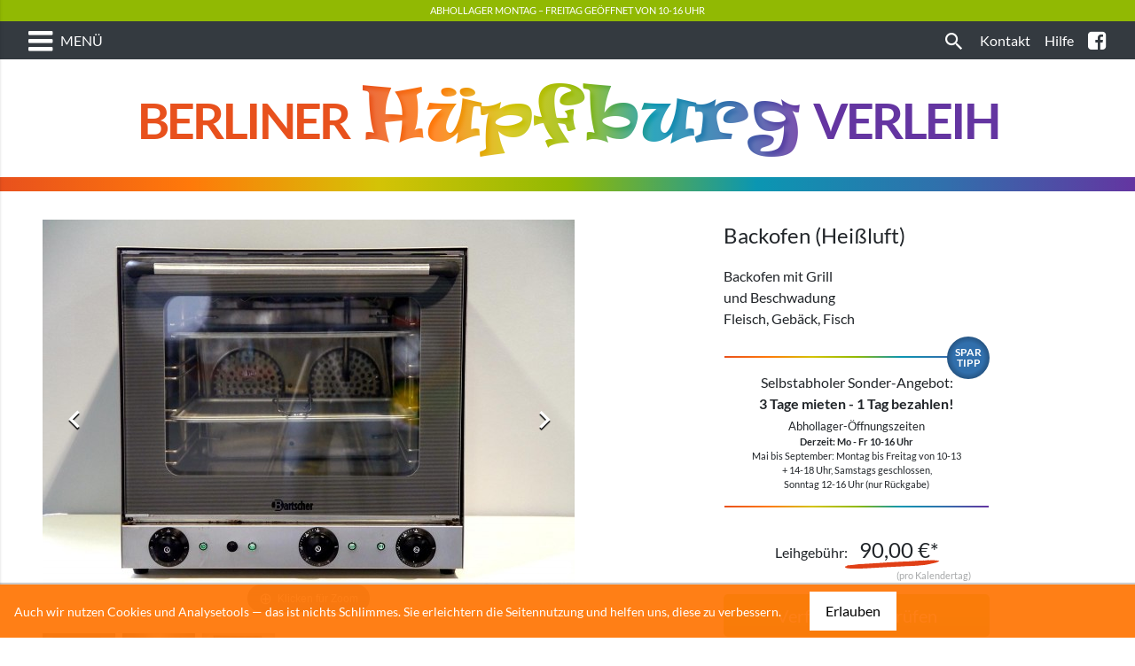

--- FILE ---
content_type: text/html; charset=UTF-8
request_url: https://www.xn--hpfburg-n2a.de/heissluftofen-mieten-berlin.html
body_size: 13867
content:
<!DOCTYPE html>
<html lang="de">
<head>
    <meta charset="utf-8"/>
    <meta name="viewport" content="width=device-width, initial-scale=1.0"/>
    <title>Backofen mieten vom Berliner Hüpfburg Verleih</title>
    <meta name="description" content="Backofen mieten in Berlin direkt beim Berliner Hüpfburg Verleih - PREISWERT mit tollem Service - Sie werden begeistert sein. 3 Tage leihen nur 1 Tag bezahlen." />
    <meta name="robots" content="INDEX,FOLLOW" />
    <link rel="icon" href="https://www.xn--hpfburg-n2a.de/media/favicon/default/favicon.ico" type="image/x-icon" />
    <link rel="shortcut icon" href="https://www.xn--hpfburg-n2a.de/media/favicon/default/favicon.ico" type="image/x-icon" />

    <meta name="DC.title" content="H&uuml;pfburg mieten Berlin" />
    <meta name="geo.region" content="DE-BE" />
    <meta name="geo.placename" content="Berlin" />
    <meta name="geo.position" content="52.5;13.5" />
    <meta name="ICBM" content="52.5, 13.5" />

<link rel="stylesheet" type="text/css" href="https://www.xn--hpfburg-n2a.de/media/css/ec6201e5d0fd72ea846ead0f4b59b7a2-3-SSL-1682618170.css" />
<link rel="stylesheet" type="text/css" href="https://www.xn--hpfburg-n2a.de/media/css/8c3594d3dd4040f629c3f639ff7d82f8-3-SSL-1682618171.css" media="all" />
<link rel="canonical" href="https://www.xn--hpfburg-n2a.de/heissluftofen-mieten-berlin.html" /><meta name="google-site-verification" content="AXLunuZjA_3mnWGDt29Z8O_xODpf2h0fzPrYe9PKTZI" />
</head>
<body class=" catalog-product-view catalog-product-view product-heissluftofen-mieten-berlin">
<div class="wrapper">
        <noscript>
        <div class="global-site-notice noscript">
            <div class="notice-inner">
                <p>
                    <strong>JavaScript scheint in Ihrem Browser deaktiviert zu sein.</strong><br />
                    Sie müssen JavaScript in Ihrem Browser aktivieren, um alle Funktionen in diesem Shop nutzen zu können.                </p>
            </div>
        </div>
    </noscript>
    <div class="page">
		<div class="page-usp">
    <div class="page-usp__main">
        <span class="page-usp__label">Abhollager</span>
        			<span class="text-nowrap">Montag – Freitag geöffnet von 10-16 Uhr</span>
            </div>
</div>
        <header class="header-container" id="header">
    <div class="top-links">
	<ol class="top-links__list">
		<li class="top-links__item top-links__item--menu"><button class="btn btn--link jsNavmainOpen"><i class="icon-menu2 top-links__icon-menu"></i><span class="top-links__label-menu">Menü</span></button></li>
        <li class="top-links__item top-links__item--logo"><a href="https://www.xn--hpfburg-n2a.de/"><span class="top-links__logo-prefix">Berliner</span> <span class="top-links__logo-highlight text-rainbow">Hüpfburg</span> <span class="top-links__logo-suffix">Verleih</span></a></li>
		<li class="top-links__item top-links__item--search">
            <form id="search_mini_form" role="search" class="quicksearch" action="https://www.xn--hpfburg-n2a.de/catalogsearch/result/" method="get">
                <div class="quicksearch__slider"><input type="text" id="search" class="quicksearch__input" name="q" value="" maxlength="128" placeholder="Suchbegriff..." /></div>
                <button type="submit" class="quicksearch__submit"><i class="icon icon-search"></i></button>
            </form>
            <div id="search_autocomplete" class="search-autocomplete"></div>
        </li>
        <li class="top-links__item top-links__item--contact"><a href="https://www.xn--hpfburg-n2a.de/kontakt/"><i class="icon icon-phone"></i><span class="top-links__item-label alink">Kontakt</span></a></li>
        <li class="top-links__item top-links__item--help"><a href="https://www.xn--hpfburg-n2a.de/hilfe/"><span class="icon">?</span><span class="top-links__item-label alink">Hilfe</span></a></li>
		<li class="top-links__item top-links__item--facebook"><a href="https://www.facebook.com/Berliner-Hüpfburg-Verleih-690542764392797" rel="nofollow" target="_blank"><i class="icon icon-facebook"></i></a></li>
	</ol>
</div>
    <div class="header-container__logo">
        <div class="page-logo"><a href="https://www.xn--hpfburg-n2a.de/" title="Berliner Hüpfburg Verleih" class="page-logo__link"><span class="page-logo__side">Berliner</span> <span class="page-logo__highlight text-rainbow">Hüpfburg</span> <span class="page-logo__side page-logo__suffix">Verleih</span></a></div>
        <div class="quick-access">
                        <p class="welcome-msg"> </p>
                    </div>
            </div>
</header>
        <div class="main-container col1-layout">
            <div class="main">
                                <main class="col-main" role="main">
                    
<div id="messages_product_view"></div>
<article class="product-view">

    <section class="product-essential">
        <form action="https://www.xn--hpfburg-n2a.de/checkout/cart/add/uenc/aHR0cHM6Ly93d3cueG4tLWhwZmJ1cmctbjJhLmRlL2hlaXNzbHVmdG9mZW4tbWlldGVuLWJlcmxpbi5odG1sP19fX1NJRD1V/product/526/form_key/BF1ygQCENqlcferb/" method="post" id="product_addtocart_form" enctype="multipart/form-data">
            <input name="form_key" type="hidden" value="BF1ygQCENqlcferb" />
            <div class="no-display">
                <input type="hidden" name="product" value="526" />
                <input type="hidden" name="related_product" id="related-products-field" value="" />
            </div>

            <div class="product-view__name">Backofen  (Heißluft)</div>

            <div class="product-view__img-box">
                	<div id="bilder" class="product-view__img product-view__image--zoom product-image product-image-zoom" itemprop="image" itemscope itemtype="http://schema.org/ImageObject">
		<a href="https://www.xn--hpfburg-n2a.de/media/catalog/product/cache/3/image/1200x/17f82f742ffe127f42dca9de82fb58b1/h/e/heissluft-backofen-mieten-berlin-1.jpg" itemprop="url" id="Gallery" class="MagicZoom"><img id="image" itemprop="image" src="https://www.xn--hpfburg-n2a.de/media/catalog/product/cache/3/image/600x/17f82f742ffe127f42dca9de82fb58b1/h/e/heissluft-backofen-mieten-berlin-1.jpg" alt="Backofen mieten Berlin" /></a>
	</div>
	<div class="more-views">
		<ul class="product-view__gallery media-gallery">
            				<li class="media-gallery__item">
					<a href="https://www.xn--hpfburg-n2a.de/media/catalog/product/cache/3/image/1200x/17f82f742ffe127f42dca9de82fb58b1/h/e/heissluft-backofen-mieten-berlin-1.jpg" data-zoom-id="Gallery" data-image="https://www.xn--hpfburg-n2a.de/media/catalog/product/cache/3/image/600x/17f82f742ffe127f42dca9de82fb58b1/h/e/heissluft-backofen-mieten-berlin-1.jpg"><img src="https://www.xn--hpfburg-n2a.de/media/catalog/product/cache/3/thumbnail/100x/17f82f742ffe127f42dca9de82fb58b1/h/e/heissluft-backofen-mieten-berlin-1.jpg" alt="Backofen mieten Berlin" /></a>
				</li>
            				<li class="media-gallery__item">
					<a href="https://www.xn--hpfburg-n2a.de/media/catalog/product/cache/3/image/1200x/17f82f742ffe127f42dca9de82fb58b1/h/e/heissluft-backofen-mieten-berlin-3.jpg" data-zoom-id="Gallery" data-image="https://www.xn--hpfburg-n2a.de/media/catalog/product/cache/3/image/600x/17f82f742ffe127f42dca9de82fb58b1/h/e/heissluft-backofen-mieten-berlin-3.jpg"><img src="https://www.xn--hpfburg-n2a.de/media/catalog/product/cache/3/thumbnail/100x/17f82f742ffe127f42dca9de82fb58b1/h/e/heissluft-backofen-mieten-berlin-3.jpg" alt="Backofen Vermietung" /></a>
				</li>
            				<li class="media-gallery__item">
					<a href="https://www.xn--hpfburg-n2a.de/media/catalog/product/cache/3/image/1200x/17f82f742ffe127f42dca9de82fb58b1/h/e/heissluft-backofen-mieten-berlin-2.jpg" data-zoom-id="Gallery" data-image="https://www.xn--hpfburg-n2a.de/media/catalog/product/cache/3/image/600x/17f82f742ffe127f42dca9de82fb58b1/h/e/heissluft-backofen-mieten-berlin-2.jpg"><img src="https://www.xn--hpfburg-n2a.de/media/catalog/product/cache/3/thumbnail/100x/17f82f742ffe127f42dca9de82fb58b1/h/e/heissluft-backofen-mieten-berlin-2.jpg" alt="Backofen Vermietung in Berlin" /></a>
				</li>
            		</ul>
	</div>
            </div>


            <div class="product-shop">

                <nav id="product-view-index" class="product-view__index-container" role="navigation" aria-labelledby="product-view-index-headline">
                    <div class="product-view__index">
                        <div class="product-view__index-inner">
                            <div id="product-view-index-headline" class="product-view__index-headline">Inhaltsübersicht</div>
                            <ol class="product-view__index-list">
                                <li class="product-view__index-item"><a href="#bilder">Fotos</a></li>
                                <li class="product-view__index-item"><a href="#beschreibung">Beschreibung</a></li>
                                <li class="product-view__index-item"><a href="#technische-details">Alles auf einen Blick</a></li>
                                <li class="product-view__index-item"><a href="#empfehlungen">Ebenfalls interessant</a></li>
                            </ol>
                        </div>
                    </div>
                </nav>

                                    <div class="product-view__short-description">
                        <p>Backofen&nbsp;mit Grill<br />und Beschwadung <br />Fleisch, Geb&auml;ck, Fisch</p>                    </div>
                
                                                <div class="product-view__weekend-self-collect weekend-self-collect">
	<div class="weekend-self-collect__badge">Spar<br>Tipp</div>
    <div class="weekend-self-collect__label">Selbstabholer Sonder-Angebot:</div>
    <div class="weekend-self-collect__value"><span class="text-nowrap">3 Tage mieten -</span> <span class="text-nowrap">1 Tag bezahlen!</span></div>
	<div class="weekend-self-collect__opening-times opening-times">
        <div class="opening-times__headline">Abhollager-Öffnungszeiten</div>
<div class="opening-times__main">
    		<b>Derzeit: Mo - Fr 10-16 Uhr</b><br>Mai bis September: <span class="text-nowrap">Montag bis Freitag</span> <span class="text-nowrap">von 10-13</span> <span class="text-nowrap">+ 14-18 Uhr,</span> <span class="text-nowrap">Samstags geschlossen,</span> <span class="text-nowrap">Sonntag 12-16 Uhr (nur Rückgabe)</span>
    </div>
	</div>
</div>
                
<div class="price-box">
                                                                <span class="regular-price" id="product-price-526">
                                            <span class="price">90,00 €</span>                                    </span>
                        
        </div>                
                
                
                                                    
            </div>



            <div class="clearer"></div>
                            <div class="product-options" id="product-options-wrapper">
    <div class="product-options__intro">Bitte wählen Sie zwischen folgenden Optionen:</div>
    <dl>
            
<dt><label class="required"><em>*</em>Reinigung</label></dt>
<dd>
    <div class="input-box">
        <select name="options[329]" id="select_329" class=" required-entry product-custom-option custom-select" title=""  onchange="opConfig.reloadPrice()"><option value="" >-- Bitte wählen --</option><option value="1593"  price="0" >Reinigung durch Sie (Mieter) </option><option value="1594"  price="50" >Reinigung inklusive durch uns +50,00 €</option></select>                                </div>
</dd>
            
<dt><label>Strom - Verlängerungskabel </label></dt>
<dd class="last">
    <div class="input-box">
        <select name="options[599]" id="select_599" class=" product-custom-option custom-select" title=""  onchange="opConfig.reloadPrice()"><option value="" >-- Bitte wählen --</option><option value="2630"  price="10" >inklusive 15m +10,00 €</option><option value="2631"  price="20" >inklusive 30m +20,00 €</option><option value="2632"  price="30" >inklusive 45m +30,00 €</option></select>            </div>
</dd>
        </dl>
            <p class="required">* Pflichtfelder</p>
    </div>
<div class="product-options-bottom">
    <div class="price-box">
                                                                <span class="regular-price" id="product-price-526_clone">
                                            <span class="price">90,00 €</span>                                    </span>
                        
        </div>    <div class="product-view__add-to-cart">
        <div class="product-view__booking-action">
	<a href="https://booking.hüpfburg.de/checkout_api/main.php?store=3&id=526&ref=1&mode=full" class="btn btn-lg btn-block btn--order btn--green js-booking">Verfügbarkeit prüfen</a>
	<a href="https://booking.hüpfburg.de/checkout_api/main.php?store=3&id=526&ref=2&mode=full" class="btn btn-lg btn-block btn--order btn--orange js-booking">Angebot anfordern</a>
	<a href="https://booking.hüpfburg.de/checkout_api/main.php?store=3&id=526&ref=3&mode=full" class="btn btn-lg btn-block btn--order btn--red js-booking">Buchen</a>
</div>
    </div>


<ul class="add-to-links">
</ul>
</div>
                    </form>

    </section>

    <div class="product-view__collateral product-collateral">
        <section class="product-view__collateral-box box-description waypoint-inview-fadein">
                            <div class="product-collateral__headline" id="beschreibung">Beschreibung</div>
    <div class="product-collateral__content">
        <p>Backofen mit Grill und Beschwadung f&uuml;r die Zubereitung einer Vielzahl von Speisen. z.B. frische Br&ouml;tchen oder Baguetts,<br />Folienkartoffeln oder Leberk&auml;se. Dieser Backofen wir Ihnen eine gro&szlig;e Hilfe bei gr&ouml;&szlig;eren Mengen sein.</p>
<h1>Hei&szlig;luftofen zum Backen &amp; Kochen</h1>
<p>Egal ob Fleisch, Geb&auml;ck oder Fisch (um nur Einige zu nennen) k&ouml;nnen Sie mit dem Hei&szlig;luftofen zubereiten.</p>    </div>
        </section>
        <section class="product-view__collateral-box box-technical_details waypoint-inview-fadein">
                        
    <div class="product-collateral__headline" id="technische-details">Alles auf einen Blick</div>
    <div class="product-collateral__content box-collateral">
        <table class="data-table" id="product-attribute-technical-details-table">
            <tbody>
                                                                                                                                                                                                                                                                                                                                                                                <tr>
                    <th class="label">Größe</th>
                    <td class="data">
                        0,72m x 0,92m x 0,65m                    </td>
                </tr>
                                                                                                                                                                                                                                                                    <tr>
                    <th class="label">Gewicht</th>
                    <td class="data">
                        62 kg                    </td>
                </tr>
                                            <tr>
                    <th class="label">Transportmaß</th>
                    <td class="data">
                        0,74m x 0,72m x 0,76m (BxTxH) in Transportcase                    </td>
                </tr>
                                            <tr>
                    <th class="label">Strombedarf</th>
                    <td class="data">
                         230V/16A in 1m Entfernung                    </td>
                </tr>
                                                                                                                    <tr>
                    <th class="label">Aufbauzeit</th>
                    <td class="data">
                        ca.10 Minuten                    </td>
                </tr>
                                                                                                                                                                                                                                                                                                                                                                                                </tbody>
        </table>
    </div>

    <div class="product-collateral__content box-attachments">
        <div class="box-attachments__headline">Zusätzliche Infos</div>
        <div class="box-attachments__content"><a class="prod-attach" title="Anleitung Heißluftofen" rel="https://www.xn--hpfburg-n2a.de/fileuploader/download/download/?d=1&file=custom%2Fupload%2FFile-1365780599.pdf" href="javascript:;" onclick="return fileUploaderPopup.open({url:this.rel, title: 'Anleitung_Heißluftofen'});"><span class="attach-img"><img src="https://www.xn--hpfburg-n2a.de/media//custom/upload/icons/pdf.png" alt="View File" style="margin-right: 5px;"/></span><span class="attach-title">Anleitung Heißluftofen</span></a> &nbsp; &nbsp;Größe: (1.02 MB), <a class="prod-attach" title="Datenblatt Heißluftofen" rel="https://www.xn--hpfburg-n2a.de/fileuploader/download/download/?d=1&file=custom%2Fupload%2FFile-1365780623.pdf" href="javascript:;" onclick="return fileUploaderPopup.open({url:this.rel, title: 'Datenblatt_Heißluftofen'});"><span class="attach-img"><img src="https://www.xn--hpfburg-n2a.de/media//custom/upload/icons/pdf.png" alt="View File" style="margin-right: 5px;"/></span><span class="attach-title">Datenblatt Heißluftofen</span></a> &nbsp; &nbsp;Größe: (585 KB)</div>
    </div>
        </section>
            
<section class="product-view__collateral-box faq-list waypoint-inview-fadein">

    <div class="product-collateral__headline">Fragen und Antworten</div>

    <div class="product-collateral__content">
        <dl class="faq-list__items">

                        <dt class="faq-list__question" role="button" tabindex="0">
                <h2>Ist mein Wunschartikel noch verfügbar?</h2>
            </dt>
            <dd class="faq-list__answer">
                <div class="faq-list__answer-inner">
                    <p>Nutzen Sie den Button "Verfügbarkeitsabfrage", um das zu testen. Falls ja, können Sie als Selbstabholer auch gleich buchen und wenn nicht zeigen wir Ihnen sofort verfügbare Alternativen.</p>                </div>
            </dd>
                        <dt class="faq-list__question" role="button" tabindex="0">
                <h2>Wie funktioniert die preiswerte Selbstabholung?</h2>
            </dt>
            <dd class="faq-list__answer">
                <div class="faq-list__answer-inner">
                    <p>Für Selbstabholer bieten wir sehr günstige Konditionen an: "3 Tage mieten zum Preis von 1 Tag". Sie kommen zur Abholung in unser Lager in Berlin-Lichtenberg und erhalten Ihr Modul von uns ins Auto geladen. Nun müssen Sie es nur noch pünktlich zum Abgabetermin zurückbringen.</p>
<p><a href="https://www.xn--hpfburg-n2a.de/selbstabholung-huepfburg-berlin/" class="btn btn-success">Weitere Infos rund um Selbstabholung</a></p>                </div>
            </dd>
                        <dt class="faq-list__question" role="button" tabindex="0">
                <h2>Kann auch jemand anderes für mich abholen ?</h2>
            </dt>
            <dd class="faq-list__answer">
                <div class="faq-list__answer-inner">
                    <p>Ja, selbstverständlich ist das möglich. Sie erhalten alle Informationen dazu nach der Buchung mit der Auftragsbestätigung, oder Sie schauen hier schon mal wie das geht:</p>
<p><a href="https://www.xn--hpfburg-n2a.de/selbstabholung-huepfburg-berlin/" class="btn btn-success">Weitere Infos rund um die Selbstabholung</a></p>                </div>
            </dd>
                        <dt class="faq-list__question" role="button" tabindex="0">
                <h2>Wie sind die Öffnungszeiten?</h2>
            </dt>
            <dd class="faq-list__answer">
                <div class="faq-list__answer-inner">
                    <p><strong>Lager - &Ouml;ffnungzeiten im Sommer (Mai - September):</strong><br />Montag bis Freitags (t&auml;glich auch Feiertags): 10 - 13 &amp; 14 - 18 Uhr&nbsp;<br />Samstags geschlossen<br />Sonntag 12 - 16 Uhr (nur R&uuml;ckgabe)<br /><br /><strong>Lager - &Ouml;ffnungzeiten im Winter (Oktober - April):<br /></strong>Montag bis Freitags (t&auml;glich au&szlig;er Feiertags): 10 - 13 &amp; 14 - 18 Uhr</p>                </div>
            </dd>
                        <dt class="faq-list__question" role="button" tabindex="0">
                <h2>Wie kann ich buchen?</h2>
            </dt>
            <dd class="faq-list__answer">
                <div class="faq-list__answer-inner">
                    <p>Wählen Sie den Button "Buchen" und dann im Kalender Ihr Partydatum aus. Bei Verfügbarkeit können Selbstabholer sofort verbindlich buchen oder sich nur ein unverbindliches Angebot zusenden lassen. Beachten Sie dabei, daß mit der Angebots-Anfrage keine Reservierung ausgelöst wird und das Gewünschte bis zu Ihrer verbindlichen Buchung frei verfügbar ist und auch von anderen gebucht werden kann. Sie erhalten innerhalb von 24 Stunden ein Angebot oder die Buchungsbestätigung.</p>
<p><a href="https://www.xn--hpfburg-n2a.de/huepfburg-mieten-so-funktionierts/" class="btn btn-success">Weitere Infos zur Buchung</a></p>                </div>
            </dd>
                        <dt class="faq-list__question" role="button" tabindex="0">
                <h2>Wo ist die Abholadresse ?</h2>
            </dt>
            <dd class="faq-list__answer">
                <div class="faq-list__answer-inner">
                    <p>Unser Hüpfburg-Lager befindet sich in Berlin Lichtenberg in der Nähe  von IKEA.</p>
<p>Gärtnerstr. 17/18 in 13055 Berlin</p>
<p><a href="https://goo.gl/maps/1zwjSY1g1qT2" target="_blank">zur Karte</a></p>
<p><a href="https://www.xn--hpfburg-n2a.de/anfahrt-huepfburg-mieten-berlin/" class="btn btn-success">Weitere Infos zu unserem Lager</a></p>                </div>
            </dd>
                        <dt class="faq-list__question" role="button" tabindex="0">
                <h2>Wie wird bezahlt beim mieten?</h2>
            </dt>
            <dd class="faq-list__answer">
                <div class="faq-list__answer-inner">
                    <p>Sie zahlen in Bar erst bei Abholung oder Lieferung. Bei der Selbstabholung oder Lieferung hinterlegen Sie eine Kaution in Höhe von 50 Euro. Die Kaution erhalten Sie bei sauberer und pünktlicher Rückgabe zurück.</p><p>Sie können auch vorab per Paypal oder Sofortüberweisung zahlen. Die Info`s hierzu erhalten Sie bei der Buchung. Die Kaution wird immer in Bar fällig.</p>                </div>
            </dd>
                        <dt class="faq-list__question" role="button" tabindex="0">
                <h2>Geht auch eine Lieferung?</h2>
            </dt>
            <dd class="faq-list__answer">
                <div class="faq-list__answer-inner">
                    <p>Ja, wir liefern auch (70,00 &euro; + 15% vom Mietpreis in Berlin). Beachten sie bitte das wir bei Lieferung nicht das g&uuml;nstige Selbstabholerangebot "3 Tage zum Preis von einem Tag" gilt sondern wir jeden Kalendertag einzeln berechnen. Bei der Lieferung bieten wir Ihre Auswahl zum Mindestpreis von 150,00 &euro; an.</p>                </div>
            </dd>
                        <dt class="faq-list__question" role="button" tabindex="0">
                <h2>Was macht man bei Regen?</h2>
            </dt>
            <dd class="faq-list__answer">
                <div class="faq-list__answer-inner">
                    <p>Am Besten Sie kümmern sich rechtzeitig um eine geeignete Schlechtwettervariante. Wir bieten da verschiedene Zeltvarianten als Lösung an. </p>                </div>
            </dd>
                        <dt class="faq-list__question" role="button" tabindex="0">
                <h2>Ich habe keine Erfahrung, wo erhält man weitere Informationen ?</h2>
            </dt>
            <dd class="faq-list__answer">
                <div class="faq-list__answer-inner">
                    <p>Selbstverständlich erklären wir Ihnen bei Lieferung oder Selbstabholung die Handhabung des gemieteten Moduls. Meist erhalten Sie sogar eine schriftliche Bedienungsanleitung.</p>                </div>
            </dd>
                        <dt class="faq-list__question" role="button" tabindex="0">
                <h2>Was mache ich bei Problemen?</h2>
            </dt>
            <dd class="faq-list__answer">
                <div class="faq-list__answer-inner">
                    <p>Sie haben etwas gemietet und haben Schwierigkeiten oder noch kurz Fragen. Kein Problem! Bei der Selbstabholung oder Lieferung erhalten Sie die Telefonnummer unserer Hotline, die auch am Wochenende und Abends erreichbar ist. Bei Reklamationen müssen Sie diese sofort über die Hotline (auch per SMS) melden. Spätere Reklamationen können wir leider nicht anerkennen.</p>                </div>
            </dd>
                        <dt class="faq-list__question" role="button" tabindex="0">
                <h2>Ich möchte gern sparen.</h2>
            </dt>
            <dd class="faq-list__answer">
                <div class="faq-list__answer-inner">
                    <p>Wenn Sie selbst abholen bieten wir Ihnen das Gewünschte zum Sonderpreis: "3 Tage mieten nur 1 Tag bezahlen". Im Sommer haben wir täglich geöffnet.</p>                </div>
            </dd>
            
        </dl>
    </div>

</section>
    <div class="product-view__additional-boost">
    <h3>Hei&szlig;luftofen mieten f&uuml;r Selbstabholer in Berlin / Brandenburg<br />Hei&szlig;luftofen Verleih oder brauchen Sie noch <a title="Partyzubeh&ouml;r mieten direkt bei uns" href="http://www.h&uuml;pfburg.de/partyausstattung-mieten.html">Partyzubeh&ouml;r</a> ?</h3></div>
        <aside class="product-view__collateral-box box-up-sell waypoint-inview-fadein">
    <div class="product-collateral__headline" id="empfehlungen">Vielleicht ebenfalls interessant für Sie</div>
    <div class="products-grid" id="upsell-product-table">
        
        <div class="products-grid__item">
            <a href="https://www.xn--hpfburg-n2a.de/festzeltgarnitur-bierbaenke-mieten.html" title="Festzeltgarnitur komplett" class="products-grid__link">
                <div class="products-grid__image"><img data-src="https://www.xn--hpfburg-n2a.de/media/catalog/product/cache/3/small_image/400x/17f82f742ffe127f42dca9de82fb58b1/f/e/festzeltgarnitur-mieten-berlin-1.jpg" class="products-grid__img" width="400" height="300" alt="Festzeltgarnitur komplett"></div>
                <div class="products-grid__name">Festzeltgarnitur komplett</div>
            <div class="price-box">
                                                                <span class="regular-price" id="product-price-198-upsell">
                                            <span class="price">15,00 €</span>                                    </span>
                        
        </div>                        </a>
        </div>

    
        <div class="products-grid__item">
            <a href="https://www.xn--hpfburg-n2a.de/chafing-dish-mieten.html" title="Chafing Dish" class="products-grid__link">
                <div class="products-grid__image"><img data-src="https://www.xn--hpfburg-n2a.de/media/catalog/product/cache/3/small_image/400x/17f82f742ffe127f42dca9de82fb58b1/c/h/chafing-dish-mieten-berlin-2.jpg" class="products-grid__img" width="400" height="300" alt="Chafing Dish"></div>
                <div class="products-grid__name">Chafing Dish</div>
            <div class="price-box">
                                                                <span class="regular-price" id="product-price-518-upsell">
                                            <span class="price">13,00 €</span>                                    </span>
                        
        </div>                        </a>
        </div>

    
        <div class="products-grid__item">
            <a href="https://www.xn--hpfburg-n2a.de/kocher-fuer-wasser-gluehwein-wuerstchen.html" title="Wasserkocher / Bockwurstwärmer" class="products-grid__link">
                <div class="products-grid__image"><img data-src="https://www.xn--hpfburg-n2a.de/media/catalog/product/cache/3/small_image/400x/17f82f742ffe127f42dca9de82fb58b1/w/a/wasserkocher-mieten-berlin-3.jpg" class="products-grid__img" width="400" height="300" alt="Wasserkocher / Bockwurstwärmer"></div>
                <div class="products-grid__name">Wasserkocher / Bockwurstwärmer</div>
            <div class="price-box">
                                                                <span class="regular-price" id="product-price-537-upsell">
                                            <span class="price">20,00 €</span>                                    </span>
                        
        </div>                        </a>
        </div>

    
        <div class="products-grid__item">
            <a href="https://www.xn--hpfburg-n2a.de/buffettisch-mieten-party.html" title="Buffettisch" class="products-grid__link">
                <div class="products-grid__image"><img data-src="https://www.xn--hpfburg-n2a.de/media/catalog/product/cache/3/small_image/400x/17f82f742ffe127f42dca9de82fb58b1/b/u/buffettisch-mieten-berlin-2.jpg" class="products-grid__img" width="400" height="300" alt="Buffettisch"></div>
                <div class="products-grid__name">Buffettisch</div>
            <div class="price-box">
                                                                <span class="regular-price" id="product-price-1297-upsell">
                                            <span class="price">10,00 €</span>                                    </span>
                        
        </div>                        </a>
        </div>

        </div>
</aside>
    </div>
</article>
                </main>
            </div>
        </div>
        <div class="before-footer-container">
	<div class="before-footer">
		<div class="tax-explanation">
    <p>* Der Verleih erfolgt ausschließlich an Privatpersonen. Alle Preise sind Endverbraucher-Preise gemäß §19 UStG. Es entstehen keine weiteren Kosten.</p>
    <p>Hinweis für Nicht-Endverbraucher:
        Firmen, Vereine, Schulen, bzw. bei Einsätzen auf öffentlichen Veranstaltungen (öffentlich sind mehr als die eigene Familie und Freunde) nutzen Sie bitte unseren Partner:
        <a href="https://www.eventagentur.eu" target="_blank" rel="nofollow">www.eventagentur.eu</a></p>

</div>
	</div>
</div>
        <footer class="footer-container">
    <nav id="footer-navigation" class="footer" role="navigation">

        <ul class="footer__links">
            <li><a href="https://www.xn--hpfburg-n2a.de/kontakt/" class="alink">Kontakt</a></li>
            <li><a href="https://www.xn--hpfburg-n2a.de/hilfe/" class="alink">Hilfe</a></li>
            <li><a href="https://www.xn--hpfburg-n2a.de/das-huepfburg-mieten-team/" class="alink">Über uns</a></li>
            <li><a href="https://www.xn--hpfburg-n2a.de/anfahrt-huepfburg-mieten-berlin/" class="alink">Anfahrt</a></li>
            <li><a href="https://www.xn--hpfburg-n2a.de/privacy-policy/" class="alink">Datenschutz</a></li>
        </ul>

        <ul class="footer__socialmedia">
            <li><a href="https://www.facebook.com/Berliner-Hüpfburg-Verleih-690542764392797" rel="nofollow" target="_blank" class="alink">Besuchen Sie uns auf Facebook <i class="icon icon-facebook"></i></a></li>
        </ul>

		
        <div class="footer__contentinfo" role="contentinfo">&copy; Berliner Hüpfburg Verleih. All Rights Reserved.</div>

    </nav>
</footer>




                <div class="global-site-notice notice-cookie" id="notice-cookie-block">
    <div class="notice-inner">
        <div class="notice-text"><p>Auch wir nutzen Cookies und Analysetools — das ist nichts Schlimmes. Sie erleichtern die Seitennutzung und helfen uns, diese zu verbessern.
</p></div>
        <div class="actions"><button class="button" onclick="allowSaveCookie()"><span><span>Erlauben</span></span></button></div>
    </div>
</div>



<script type="text/javascript">
    /* <![CDATA[ */
    function allowSaveCookie() {
        Mage.Cookies.set('user_allowed_save_cookie', '{"2":1}', new Date(new Date().getTime() + 31536000 * 1000));
        if (Mage.Cookies.get('user_allowed_save_cookie')) {
            window.location.reload();
        } else {
            window.location.href = 'https://www.xn--hpfburg-n2a.de/cms/index/noCookies/';
        }
    }
    $('notice-cookie-block').show();
    /* ]]> */
</script><div id="widget-container" class="ekomi-widget-container ekomi-widget-sf426715a98086f55a10"></div>
    </div>
	<nav id="navmain-navigation" class="navmain-container" role="navigation"><div class="navmain"><button class="navmain__close jsNavmainClose"><i class="icon-close"></i></button>

<ol class="navmain__list">
    <li class="navmain__list-item"><a href="https://www.xn--hpfburg-n2a.de/" class="navmain__list-link">Startseite</a></li>
    <li class="navmain__list-item"><a href="https://www.xn--hpfburg-n2a.de/huepfburg-mieten-fuer-jungs.html" class="navmain__list-link">Hüpfburg für Jungs</a></li>
    <li class="navmain__list-item"><a href="https://www.xn--hpfburg-n2a.de/huepfburg-mieten-fuer-maedchen.html" class="navmain__list-link">Hüpfburg für Mädchen</a></li>
    <li class="navmain__list-item"><a href="https://www.xn--hpfburg-n2a.de/huepfburg-mieten-fuer-erwachsene.html" class="navmain__list-link">Hüpfburg für Erwachsene</a></li>

    <li class="navmain__list-item navmain__list-item--parent"><button class="navmain__list-link jsNavmainSubmenuOpen">Hüpfburg nach Größe <i class="icon-chevron-right"></i></button>
        <ol class="navmain__list2">
            <li class="navmain__list-item"><a href="https://www.xn--hpfburg-n2a.de/minihuepfburg-mieten-berlin.html" class="navmain__list-link">Hüpfburg bis <span class="text-nowrap">3m x 4m</span></a></li>
            <li class="navmain__list-item"><a href="https://www.xn--hpfburg-n2a.de/huepfburgverleih-berlin-brandenburg.html" class="navmain__list-link">Hüpfburg bis <span class="text-nowrap">4m x 5m</span></a></li>
            <li class="navmain__list-item"><a href="https://www.xn--hpfburg-n2a.de/huepfburg-berlin-mieten.html" class="navmain__list-link">Hüpfburg bis <span class="text-nowrap">5m x 6m</span></a></li>
            <li class="navmain__list-item"><a href="https://www.xn--hpfburg-n2a.de/guenstig-huepfburg-mieten-berlin.html" class="navmain__list-link">Besondere Hüpfburg</a></li>
        </ol>
    </li>

    <li class="navmain__list-item navmain__list-item--parent"><button class="navmain__list-link jsNavmainSubmenuOpen">Hüpfburg nach Anzahl <i class="icon-chevron-right"></i></button>
        <ol class="navmain__list2">
            <li class="navmain__list-item"><a href="https://www.xn--hpfburg-n2a.de/huepfburg-bis-10-kinder.html" class="navmain__list-link">Hüpfburg <span class="text-nowrap">bis 10 Kinder</span></a></li>
            <li class="navmain__list-item"><a href="https://www.xn--hpfburg-n2a.de/huepfburg-bis-20-kinder.html" class="navmain__list-link">Hüpfburg <span class="text-nowrap">bis 20 Kinder</span></a></li>
            <li class="navmain__list-item"><a href="https://www.xn--hpfburg-n2a.de/huepfburg-bis-30-kinder.html" class="navmain__list-link">Hüpfburg <span class="text-nowrap">bis 30 Kinder</span></a></li>
        </ol>
    </li>

    <li class="navmain__list-item navmain__list-item--parent"><button class="navmain__list-link jsNavmainSubmenuOpen">Hüpfburg nach Alter <i class="icon-chevron-right"></i></button>
        <ol class="navmain__list2">
            <li class="navmain__list-item"><a href="https://www.xn--hpfburg-n2a.de/kinder-bis-8-jahre.html" class="navmain__list-link">Hüpfburg <span class="text-nowrap">bis  8 Jahre</span></a></li>
            <li class="navmain__list-item"><a href="https://www.xn--hpfburg-n2a.de/kinder-bis-12-jahre.html" class="navmain__list-link">Hüpfburg <span class="text-nowrap">bis  12 Jahre</span></a></li>
            <li class="navmain__list-item"><a href="https://www.xn--hpfburg-n2a.de/kinder-bis-16-jahre.html" class="navmain__list-link">Hüpfburg <span class="text-nowrap">bis  16 Jahre</span></a></li>
            <li class="navmain__list-item"><a href="https://www.xn--hpfburg-n2a.de/huepfburg-fuer-erwachsene.html" class="navmain__list-link">Erwachsene</a></li>
        </ol>
    </li>

    <li class="navmain__list-item navmain__list-item--parent"><button class="navmain__list-link jsNavmainSubmenuOpen">Hüpfburg nach Ausstattung <i class="icon-chevron-right"></i></button>
        <ol class="navmain__list2">
            <li class="navmain__list-item"><a href="https://www.xn--hpfburg-n2a.de/huepfburgverleih-berlin-mit-dach.html" class="navmain__list-link">Hüpfburg mit Dach</a></li>
            <li class="navmain__list-item"><a href="https://www.xn--hpfburg-n2a.de/huepfburg-mieten-berlin-mit-rutsche.html" class="navmain__list-link">Hüpfburg mit Rutsche</a></li>
        </ol>
    </li>

    <li class="navmain__list-item navmain__list-item--parent"><button class="navmain__list-link jsNavmainSubmenuOpen">Spiele - Catering - Zubehör <i class="icon-chevron-right"></i></button>
        <ol class="navmain__list2">
            <li class="navmain__list-item"><a href="https://www.xn--hpfburg-n2a.de/partyspiele-jung-alt.html" class="navmain__list-link">Partyspiele für jung & alt</a></li>
            <li class="navmain__list-item"><a href="https://www.xn--hpfburg-n2a.de/partyausstattung-mieten.html" class="navmain__list-link">Partyausstattung</a></li>
            <li class="navmain__list-item"><a href="https://www.xn--hpfburg-n2a.de/essen-trinken-equipment.html" class="navmain__list-link">Catering Zubehör</a></li>
            <li class="navmain__list-item"><a href="https://www.xn--hpfburg-n2a.de/hupfburg-zubehor.html" class="navmain__list-link">Hüpfburg Zubehör</a></li>
        </ol>
    </li>

    <li class="navmain__list-item navmain__list-item--parent"><button class="navmain__list-link jsNavmainSubmenuOpen">Alle Infos auf einen Blick <i class="icon-chevron-right"></i></button>
        <ol class="navmain__list2">
            <li class="navmain__list-item"><a href="https://www.xn--hpfburg-n2a.de/das-huepfburg-mieten-team/" class="navmain__list-link">Über uns</a></li>
            <li class="navmain__list-item"><a href="https://www.xn--hpfburg-n2a.de/huepfburg-mieten-so-funktionierts/" class="navmain__list-link">So mieten Sie</a></li>
            <li class="navmain__list-item"><a href="https://www.xn--hpfburg-n2a.de/anfahrt-huepfburg-mieten-berlin/" class="navmain__list-link">Anfahrt zu uns</a></li>
            <li class="navmain__list-item"><a href="https://www.xn--hpfburg-n2a.de/aufbau-huepfburg/" class="navmain__list-link">Auf- & Abbau</a></li>
            <li class="navmain__list-item"><a href="https://www.xn--hpfburg-n2a.de/selbstabholung-huepfburg-berlin/" class="navmain__list-link">Selbstabholer/ Lieferung</a></li>
        </ol>
    </li>

    <li class="navmain__list-item"><a href="https://www.xn--hpfburg-n2a.de/kontakt/" class="navmain__list-link">Kontakt</a></li>
    <li class="navmain__list-item"><a href="https://www.xn--hpfburg-n2a.de/hilfe/" class="navmain__list-link">Hilfe</a></li>
</ol></div></nav></div>


<script type="text/javascript" src="https://www.xn--hpfburg-n2a.de/media/js/cddb8158fa423d38dd7de954c61f867a-1682618170.js"></script>
<script type="text/javascript" src="https://www.xn--hpfburg-n2a.de/media/js/2a139bc538217a82f31918cc63536d44-1682618170.js" data-group="prototype-js"></script>
<script type="text/javascript" src="https://www.xn--hpfburg-n2a.de/media/js/3c22bc462c72b1f264251fd77772d6e1-1682618171.js"></script>
<script type="text/javascript" src="https://www.xn--hpfburg-n2a.de/media/js/a8718ec265765f5db585ef331d3290da-1682618171.js" rel="catatalog-product"></script>

<script type="text/javascript">
//<![CDATA[
Mage.Cookies.path     = '/';
Mage.Cookies.domain   = '.www.xn--hpfburg-n2a.de';
//]]>
</script>

<script type="text/javascript">
//<![CDATA[
optionalZipCountries = ["IE","PA","HK","MO"];
//]]>
</script>
<script type="text/javascript">//<![CDATA[
        var Translator = new Translate({"HTML tags are not allowed":"HTML-Tags sind nicht erlaubt","Please select an option.":"Bitte w\u00e4hlen Sie eine Option.","This is a required field.":"Dies ist ein Pflichtfeld.","Please enter a valid number in this field.":"Bitte geben Sie eine g\u00fcltige Nummer in dieses Feld ein.","The value is not within the specified range.":"Der Wert ist nicht innerhalb des erlaubten Bereichs.","Please use numbers only in this field. Please avoid spaces or other characters such as dots or commas.":"Bitte nur Ziffern in diesem Feld verwenden. Vermeiden Sie Leerzeichen oder andere Zeichen (z. B. Punkt oder Komma).","Please use letters only (a-z or A-Z) in this field.":"Bitte nur Buchstaben (a-z oder A-Z) in diesem Feld verwenden.","Please use only letters (a-z), numbers (0-9) or underscore(_) in this field, first character should be a letter.":"Bitte nur Buchstaben (a-z), Ziffern (0-9) oder Unterstriche (_) in diesem Feld verwenden, das erste Zeichen muss ein Buchstabe sein.","Please use only letters (a-z or A-Z) or numbers (0-9) only in this field. No spaces or other characters are allowed.":"Bitte nur Buchstaben (a-z oder A-Z) oder Ziffern (0-9) in diesem Feld verwenden. Leerzeichen oder andere Zeichen sind nicht erlaubt.","Please use only letters (a-z or A-Z) or numbers (0-9) or spaces and # only in this field.":"Bitte nur Buchstaben (a-z oder A-Z), Ziffern (0-9), Leerzeichen oder # f\u00fcr dieses Feld verwenden.","Please enter a valid phone number. For example (123) 456-7890 or 123-456-7890.":"Bitte geben Sie eine g\u00fcltige Telefonnummer ein. Zum Beispiel (123) 456-7890 oder 123-456-7890.","Please enter a valid fax number. For example (123) 456-7890 or 123-456-7890.":"Bitte tragen Sie eine g\u00fcltige Faxnummer ein. Zum Beispiel (123) 456-7890 oder 123-456-7890.","Please enter a valid date.":"Bitte geben Sie ein g\u00fcltiges Datum ein.","The From Date value should be less than or equal to the To Date value.":"Das Startdatum sollte vor dem oder am Enddatum liegen.","Please enter a valid email address. For example johndoe@domain.com.":"Bitte geben Sie eine g\u00fcltige E-Mail-Adresse ein. Zum Beispiel johndoe@domain.de.","Please use only visible characters and spaces.":"Bitte nur sichtbare Zeichen verwenden.","Please enter 7 or more characters. Password should contain both numeric and alphabetic characters.":"Bitte geben Sie 7 oder mehr Zeichen ein. Ein Passwort sollte sowohl aus Ziffern wie aus Buchstaben bestehen.","Please make sure your passwords match.":"Bitte stellen Sie sicher, dass die beiden Passw\u00f6rter identisch sind.","Please enter a valid URL. Protocol is required (http:\/\/, https:\/\/ or ftp:\/\/)":"Bitte geben Sie eine g\u00fcltige URL ein. M\u00f6gliche Protokolle (http:\/\/, https:\/\/ or ftp:\/\/)","Please enter a valid URL. For example http:\/\/www.example.com or www.example.com":"Bitte geben Sie eine g\u00fcltige URL ein. Zum Beispiel http:\/\/www.beispiel.de oder www.beispiel.de","Please enter a valid URL Key. For example \"example-page\", \"example-page.html\" or \"anotherlevel\/example-page\".":"Bitte geben Sie einen g\u00fcltigen URL-Bezeichner ein. Zum Beispiel \"beispiel-seite\", \"beispiel-seite.html\" or \"unterverzeichnis\/beispiel-seite\".","Please enter a valid XML-identifier. For example something_1, block5, id-4.":"Bitte geben Sie einen g\u00fcltigen XML-Identifizierer an. Zum Beispiel irgendetwas_1, block5, id-4.","Please enter a valid social security number. For example 123-45-6789.":"Bitte geben Sie eine g\u00fcltige Sozialversicherungsnummer ein. Zum Beispiel 123-45-6789.","Please enter a valid zip code. For example 90602 or 90602-1234.":"Bitte geben Sie eine g\u00fcltige Postleitzahl ein. Zum Beispiel 21335.","Please enter a valid zip code.":"Bitte geben Sie eine g\u00fcltige Postleitzahl ein.","Please use this date format: dd\/mm\/yyyy. For example 17\/03\/2006 for the 17th of March, 2006.":"Bitte verwenden Sie dieses Datumsformat: tt\/mm\/jjjj. Zum Beispiel 17\/03\/2006 f\u00fcr den 17. M\u00e4rz 2006.","Please enter a valid $ amount. For example $100.00.":"Bitte geben Sie einen g\u00fcltigen Betrag ein. Zum Beispiel 100,00 \u20ac.","Please select one of the above options.":"Bitte w\u00e4hlen Sie eine der oberen Optionen.","Please select one of the options.":"Bitte w\u00e4hlen Sie eine der Optionen.","Please select State\/Province.":"Bitte Land\/Bundesland w\u00e4hlen.","Please enter a number greater than 0 in this field.":"Bitte geben Sie eine Zahl gr\u00f6\u00dfer 0 in dieses Feld ein.","Please enter a number 0 or greater in this field.":"Bitte tragen Sie eine Zahl gr\u00f6\u00dfer\/gleich 0 in dieses Feld ein.","Please enter a valid credit card number.":"Bitte geben Sie eine g\u00fcltige Kreditkartennummer ein.","Credit card number does not match credit card type.":"Kreditkartennummer entspricht nicht Kreditkartentyp.","Card type does not match credit card number.":"Kreditkartenart entspricht nicht der angegeben Kreditkartennummer.","Incorrect credit card expiration date.":"Falsches Kreditkarten Ablaufdatum.","Please enter a valid credit card verification number.":"Bitte tragen Sie eine g\u00fcltige Kreditkarten-Pr\u00fcfnummer ein.","Please use only letters (a-z or A-Z), numbers (0-9) or underscore(_) in this field, first character should be a letter.":"Bitte nur Buchstaben (a-z oder A-Z), Ziffern (0-9) oder Unterstriche (_) in diesem Feld verwenden, das erste Zeichen muss ein Buchstabe sein.","Please input a valid CSS-length. For example 100px or 77pt or 20em or .5ex or 50%.":"Bitte geben Sie eine g\u00fcltige CSS-L\u00e4nge an. Beispielsweise 100px, 77pt, 20em, .5ex oder 50%.","Text length does not satisfy specified text range.":"Textl\u00e4nge ist nicht korrekt.","Please enter a number lower than 100.":"Bitte tragen Sie keine Zahl gr\u00f6\u00dfer\/gleich 100 in dieses Feld ein.","Please select a file":"Bitte w\u00e4hlen Sie eine Datei","Please enter issue number or start date for switch\/solo card type.":"Bitte geben Sie eine Vorgangsnummer oder ein Startdatum switch\/solo Karten an.","Please wait, loading...":"Bitte warten, wird geladen \u2026","This date is a required value.":"Das Datum ist eine ben\u00f6tigte Angabe.","Please enter a valid day (1-%d).":"Bitte geben Sie einen g\u00fcltigen Tag (1-%d) an.","Please enter a valid month (1-12).":"Bitte geben Sie einen g\u00fcltigen Monat (1-12) an.","Please enter a valid year (1900-%d).":"Bitte geben Sie ein g\u00fcltiges Jahr (1900-%d) an.","Please enter a valid full date":"Bitte geben Sie eine vollst\u00e4ndiges, g\u00fcltiges Datum an","Please enter a valid date between %s and %s":"Bitte geben Sie ein g\u00fcltiges Datum zwischen dem %s und %s an","Please enter a valid date equal to or greater than %s":"Bitte geben Sie ein g\u00fcltiges Datum am oder nach dem %s an","Please enter a valid date less than or equal to %s":"Bitte geben Sie ein g\u00fcltiges Datum am oder vor dem %s an","Complete":"Vollst\u00e4ndig","Add Products":"Artikel hinzuf\u00fcgen","Please choose to register or to checkout as a guest":"Bitte registrieren Sie sich, oder gehen Sie als Gast zur Kasse","Your order cannot be completed at this time as there is no shipping methods available for it. Please make necessary changes in your shipping address.":"Ihre Bestellung kann momentan nicht abgeschlossen werden, da keine Versandarten daf\u00fcr verf\u00fcgbar sind.","Please specify shipping method.":"Bitte w\u00e4hlen Sie die Versandart.","Your order cannot be completed at this time as there is no payment methods available for it.":"Ihre Bestellung kann momentan nicht abgeschlossen werden, da keine Bezahlmethoden daf\u00fcr verf\u00fcgbar sind.","Please specify payment method.":"Bitte w\u00e4hlen Sie aus, wie Sie bezahlen m\u00f6chten.","Add to Cart":"In den Warenkorb","In Stock":"Auf Lager","Out of Stock":"Nicht auf Lager"});
        //]]></script>                    <script type="text/javascript">
    var optionsPrice = new Product.OptionsPrice({"priceFormat":{"pattern":"%s\u00a0\u20ac","precision":2,"requiredPrecision":2,"decimalSymbol":",","groupSymbol":".","groupLength":3,"integerRequired":1},"includeTax":"false","showIncludeTax":false,"showBothPrices":false,"idSuffix":"_clone","oldPlusDisposition":0,"plusDisposition":0,"plusDispositionTax":0,"oldMinusDisposition":0,"minusDisposition":0,"productId":"526","productPrice":90,"productOldPrice":90,"priceInclTax":90,"priceExclTax":90,"skipCalculate":1,"defaultTax":19,"currentTax":19,"tierPrices":[],"tierPricesInclTax":[],"swatchPrices":null});
</script>
<script>
    var mzOptions = {
        zoomMode: "off",
        textHoverZoomHint: "Vergrößern",
        textExpandHint: "Klicken für Zoom",
        rightClick: 'true',
        expandCaption: false
    };
    var mzMobileOptions = {
        textExpandHint: "Klicken zum Vergrößern",
        textHoverZoomHint: "Halten für Zoom",
        textClickZoomHint: "Doppelt klicken für Zoom",
    };
</script>
<script type="text/javascript">
//<![CDATA[
var DateOption = Class.create({

    getDaysInMonth: function(month, year)
    {
        var curDate = new Date();
        if (!month) {
            month = curDate.getMonth();
        }
        if (2 == month && !year) { // leap year assumption for unknown year
            return 29;
        }
        if (!year) {
            year = curDate.getFullYear();
        }
        return 32 - new Date(year, month - 1, 32).getDate();
    },

    reloadMonth: function(event)
    {
        var selectEl = event.findElement();
        var idParts = selectEl.id.split("_");
        if (idParts.length != 3) {
            return false;
        }
        var optionIdPrefix = idParts[0] + "_" + idParts[1];
        var month = parseInt($(optionIdPrefix + "_month").value);
        var year = parseInt($(optionIdPrefix + "_year").value);
        var dayEl = $(optionIdPrefix + "_day");

        var days = this.getDaysInMonth(month, year);

        //remove days
        for (var i = dayEl.options.length - 1; i >= 0; i--) {
            if (dayEl.options[i].value > days) {
                dayEl.remove(dayEl.options[i].index);
            }
        }

        // add days
        var lastDay = parseInt(dayEl.options[dayEl.options.length-1].value);
        for (i = lastDay + 1; i <= days; i++) {
            this.addOption(dayEl, i, i);
        }
    },

    addOption: function(select, text, value)
    {
        var option = document.createElement('OPTION');
        option.value = value;
        option.text = text;

        if (select.options.add) {
            select.options.add(option);
        } else {
            select.appendChild(option);
        }
    }
});
dateOption = new DateOption();
//]]>
</script>

    <script type="text/javascript">
    //<![CDATA[
    var optionFileUpload = {
        productForm : $('product_addtocart_form'),
        formAction : '',
        formElements : {},
        upload : function(element){
            this.formElements = this.productForm.select('input', 'select', 'textarea', 'button');
            this.removeRequire(element.readAttribute('id').sub('option_', ''));

            template = '<iframe id="upload_target" name="upload_target" style="width:0; height:0; border:0;"><\/iframe>';

            Element.insert($('option_'+element.readAttribute('id').sub('option_', '')+'_uploaded_file'), {after: template});

            this.formAction = this.productForm.action;

            var baseUrl = 'https://www.xn--hpfburg-n2a.de/catalog/product/upload/';
            var urlExt = 'option_id/'+element.readAttribute('id').sub('option_', '');

            this.productForm.action = parseSidUrl(baseUrl, urlExt);
            this.productForm.target = 'upload_target';
            this.productForm.submit();
            this.productForm.target = '';
            this.productForm.action = this.formAction;
        },
        removeRequire : function(skipElementId){
            for(var i=0; i<this.formElements.length; i++){
                if (this.formElements[i].readAttribute('id') != 'option_'+skipElementId+'_file' && this.formElements[i].type != 'button') {
                    this.formElements[i].disabled='disabled';
                }
            }
        },
        addRequire : function(skipElementId){
            for(var i=0; i<this.formElements.length; i++){
                if (this.formElements[i].readAttribute('name') != 'options_'+skipElementId+'_file' && this.formElements[i].type != 'button') {
                    this.formElements[i].disabled='';
                }
            }
        },
        uploadCallback : function(data){
            this.addRequire(data.optionId);
            $('upload_target').remove();

            if (data.error) {

            } else {
                $('option_'+data.optionId+'_uploaded_file').value = data.fileName;
                $('option_'+data.optionId+'_file').value = '';
                $('option_'+data.optionId+'_file').hide();
                $('option_'+data.optionId+'').hide();
                template = '<div id="option_'+data.optionId+'_file_box"><a href="#"><img src="var/options/'+data.fileName+'" alt=""><\/a><a href="#" onclick="optionFileUpload.removeFile('+data.optionId+')" title="Remove file" \/>Remove file<\/a>';

                Element.insert($('option_'+data.optionId+'_uploaded_file'), {after: template});
            }
        },
        removeFile : function(optionId)
        {
            $('option_'+optionId+'_uploaded_file').value= '';
            $('option_'+optionId+'_file').show();
            $('option_'+optionId+'').show();

            $('option_'+optionId+'_file_box').remove();
        }
    }
    var optionTextCounter = {
        count : function(field,cntfield,maxlimit){
            if (field.value.length > maxlimit){
                field.value = field.value.substring(0, maxlimit);
            } else {
                cntfield.innerHTML = maxlimit - field.value.length;
            }
        }
    }

    Product.Options = Class.create();
    Product.Options.prototype = {
        initialize : function(config) {
            this.config = config;
            this.reloadPrice();
            document.observe("dom:loaded", this.reloadPrice.bind(this));
        },
        reloadPrice : function() {
            var config = this.config;
            var skipIds = [];
            $$('body .product-custom-option').each(function(element){
                var optionId = 0;
                element.name.sub(/[0-9]+/, function(match){
                    optionId = parseInt(match[0], 10);
                });
                if (config[optionId]) {
                    var configOptions = config[optionId];
                    var curConfig = {price: 0};
                    if (element.type == 'checkbox' || element.type == 'radio') {
                        if (element.checked) {
                            if (typeof configOptions[element.getValue()] != 'undefined') {
                                curConfig = configOptions[element.getValue()];
                            }
                        }
                    } else if(element.hasClassName('datetime-picker') && !skipIds.include(optionId)) {
                        dateSelected = true;
                        $$('.product-custom-option[id^="options_' + optionId + '"]').each(function(dt){
                            if (dt.getValue() == '') {
                                dateSelected = false;
                            }
                        });
                        if (dateSelected) {
                            curConfig = configOptions;
                            skipIds[optionId] = optionId;
                        }
                    } else if(element.type == 'select-one' || element.type == 'select-multiple') {
                        if ('options' in element) {
                            $A(element.options).each(function(selectOption){
                                if ('selected' in selectOption && selectOption.selected) {
                                    if (typeof(configOptions[selectOption.value]) != 'undefined') {
                                        curConfig = configOptions[selectOption.value];
                                    }
                                }
                            });
                        }
                    } else {
                        if (element.getValue().strip() != '') {
                            curConfig = configOptions;
                        }
                    }
                    if(element.type == 'select-multiple' && ('options' in element)) {
                        $A(element.options).each(function(selectOption) {
                            if (('selected' in selectOption) && typeof(configOptions[selectOption.value]) != 'undefined') {
                                if (selectOption.selected) {
                                    curConfig = configOptions[selectOption.value];
                                } else {
                                    curConfig = {price: 0};
                                }
                                optionsPrice.addCustomPrices(optionId + '-' + selectOption.value, curConfig);
                                optionsPrice.reload();
                            }
                        });
                    } else {
                        optionsPrice.addCustomPrices(element.id || optionId, curConfig);
                        optionsPrice.reload();
                    }
                }
            });
        }
    }
    function validateOptionsCallback(elmId, result) {
        var container = $(elmId).up('ul.options-list');
        if (result == 'failed') {
            container.removeClassName('validation-passed');
            container.addClassName('validation-failed');
        } else {
            container.removeClassName('validation-failed');
            container.addClassName('validation-passed');
        }
    }
    var opConfig = new Product.Options({"329":{"1593":{"price":0,"oldPrice":0,"priceValue":"0.0000","type":"fixed","excludeTax":0,"includeTax":0},"1594":{"price":50,"oldPrice":50,"priceValue":"50.0000","type":"fixed","excludeTax":50,"includeTax":50}},"599":{"2630":{"price":10,"oldPrice":10,"priceValue":"10.0000","type":"fixed","excludeTax":10,"includeTax":10},"2631":{"price":20,"oldPrice":20,"priceValue":"20.0000","type":"fixed","excludeTax":20,"includeTax":20},"2632":{"price":30,"oldPrice":30,"priceValue":"30.0000","type":"fixed","excludeTax":30,"includeTax":30}}});
    //]]>
    </script>
<script type="text/javascript">decorateGeneric($$('#product-options-wrapper dl'), ['last']);</script>
        <script type="text/javascript">
            //<![CDATA[
            var productAddToCartForm = new VarienForm('product_addtocart_form');
            //]]>
        </script>

<script type="text/javascript">
    var lifetime = 3600;
    var expireAt = Mage.Cookies.expires;
    if (lifetime > 0) {
        expireAt = new Date();
        expireAt.setTime(expireAt.getTime() + lifetime * 1000);
    }
    Mage.Cookies.set('external_no_cache', 1, expireAt);
</script>
<script type="text/javascript">

    (function (w) {
        w['_ekomiWidgetsServerUrl'] = (document.location.protocol == 'https:' ? 'https:' : 'http:') + '//widgets.ekomi.com';
        w['_customerId'] = 42671;
        w['_ekomiDraftMode'] = true;
        w['_language'] = 'de';

        if(typeof(w['_ekomiWidgetTokens']) !== 'undefined'){
            w['_ekomiWidgetTokens'][w['_ekomiWidgetTokens'].length] = 'sf426715a98086f55a10';
        } else {
            w['_ekomiWidgetTokens'] = new Array('sf426715a98086f55a10');
        }

        if(typeof(ekomiWidgetJs) == 'undefined') {
            ekomiWidgetJs = true;

            var scr = document.createElement('script');scr.src = 'https://s3.eu-central-1.amazonaws.com/smart-widget/static_resources/widget.js';
            var head = document.getElementsByTagName('head')[0];head.appendChild(scr);
        }
    })(window);
</script></body>
</html>

--- FILE ---
content_type: text/css
request_url: https://www.xn--hpfburg-n2a.de/media/css/8c3594d3dd4040f629c3f639ff7d82f8-3-SSL-1682618171.css
body_size: 25196
content:

@font-face{font-family:"icomoon";src:url("https://www.xn--hpfburg-n2a.de/skin/frontend/idee/huepfburg/fonts/icomoon.ttf?t3pgkz") format("truetype"),url("https://www.xn--hpfburg-n2a.de/skin/frontend/idee/huepfburg/fonts/icomoon.woff?t3pgkz") format("woff"),url("https://www.xn--hpfburg-n2a.de/skin/frontend/idee/huepfburg/fonts/icomoon.svg?t3pgkz#icomoon") format("svg");font-weight:normal;font-style:normal}[class^="icon-"],[class*=" icon-"]{font-family:'icomoon' !important;speak:none;font-style:normal;font-weight:normal;font-variant:normal;text-transform:none;line-height:1;-webkit-font-smoothing:antialiased;-moz-osx-font-smoothing:grayscale}.icon-age:before{content:"\e900"}.icon-male-beard:before{content:"\e901"}.icon-boy:before{content:"\e902"}.icon-girl:before{content:"\e903"}.icon-signal:before{content:"\f012"}.icon-chevron-right-bold:before{content:"\f054"}.icon-expand:before{content:"\f065"}.icon-comment:before{content:"\f075"}.icon-facebook:before{content:"\f082"}.icon-comments:before{content:"\f086"}.icon-phone-square:before{content:"\f098"}.icon-group:before{content:"\f0c0"}.icon-users:before{content:"\f0c0"}.icon-menu2:before{content:"\f0c9"}.icon-list-ul:before{content:"\f0ca"}.icon-comment-o:before{content:"\f0e5"}.icon-female:before{content:"\f182"}.icon-male:before{content:"\f183"}.icon-cart-plus:before{content:"\f217"}.icon-street-view:before{content:"\f21d"}.icon-facebook-square:before{content:"\f230"}.icon-castle:before{content:"\f286"}.icon-percent:before{content:"\f295"}.icon-blind:before{content:"\f29d"}.icon-phone:before{content:"\e0cd"}.icon-close:before{content:"\e5cd"}.icon-done:before{content:"\e876"}.icon-favorite:before{content:"\e87d"}.icon-favorite-border:before{content:"\e87e"}.icon-fiber-manual-record:before{content:"\e061"}.icon-star:before{content:"\e838"}.icon-help:before{content:"\e887"}.icon-happy:before{content:"\e420"}.icon-chevron-down:before{content:"\e313"}.icon-chevron-left:before{content:"\e314"}.icon-chevron-right:before{content:"\e315"}.icon-chevron-up:before{content:"\e316"}.icon-circle-checked:before{content:"\e3fa"}.icon-shipping:before{content:"\e558"}.icon-menu:before{content:"\e5d2"}.icon-circle-unchecked:before{content:"\e836"}.icon-remove:before{content:"\e15b"}.icon-search:before{content:"\e8b6"}.icon-security:before{content:"\e32a"}.icon-star-border:before{content:"\e83a"}.icon-star-half:before{content:"\e839"}.icon-stop:before{content:"\e047"}.icon-menu3:before{content:"\e9bd"}.icon-menu4:before{content:"\e9bf"}.icon-play:before{content:"\f16a"}@font-face{font-family:"Ravie";font-style:normal;font-weight:500;src:url("https://www.xn--hpfburg-n2a.de/skin/frontend/idee/huepfburg/fonts/RAVIE.eot?") format("eot"),url("https://www.xn--hpfburg-n2a.de/skin/frontend/idee/huepfburg/fonts/RAVIE.woff") format("woff")}@font-face{font-family:'Lato';font-style:normal;font-weight:300;src:url("https://www.xn--hpfburg-n2a.de/skin/frontend/idee/huepfburg/fonts/lato-v14-latin-300.eot");src:local("Lato Light"),local("Lato-Light"),url("https://www.xn--hpfburg-n2a.de/skin/frontend/idee/huepfburg/fonts/lato-v14-latin-300.eot?#iefix") format("embedded-opentype"),url("https://www.xn--hpfburg-n2a.de/skin/frontend/idee/huepfburg/fonts/lato-v14-latin-300.woff2") format("woff2"),url("https://www.xn--hpfburg-n2a.de/skin/frontend/idee/huepfburg/fonts/lato-v14-latin-300.woff") format("woff"),url("https://www.xn--hpfburg-n2a.de/skin/frontend/idee/huepfburg/fonts/lato-v14-latin-300.ttf") format("truetype"),url("https://www.xn--hpfburg-n2a.de/skin/frontend/idee/huepfburg/fonts/lato-v14-latin-300.svg#Lato") format("svg")}@font-face{font-family:'Lato';font-style:normal;font-weight:400;src:url("https://www.xn--hpfburg-n2a.de/skin/frontend/idee/huepfburg/fonts/lato-v14-latin-regular.eot");src:local("Lato Regular"),local("Lato-Regular"),url("https://www.xn--hpfburg-n2a.de/skin/frontend/idee/huepfburg/fonts/lato-v14-latin-regular.eot?#iefix") format("embedded-opentype"),url("https://www.xn--hpfburg-n2a.de/skin/frontend/idee/huepfburg/fonts/lato-v14-latin-regular.woff2") format("woff2"),url("https://www.xn--hpfburg-n2a.de/skin/frontend/idee/huepfburg/fonts/lato-v14-latin-regular.woff") format("woff"),url("https://www.xn--hpfburg-n2a.de/skin/frontend/idee/huepfburg/fonts/lato-v14-latin-regular.ttf") format("truetype"),url("https://www.xn--hpfburg-n2a.de/skin/frontend/idee/huepfburg/fonts/lato-v14-latin-regular.svg#Lato") format("svg")}@font-face{font-family:'Lato';font-style:normal;font-weight:700;src:url("https://www.xn--hpfburg-n2a.de/skin/frontend/idee/huepfburg/fonts/lato-v14-latin-700.eot");src:local("Lato Bold"),local("Lato-Bold"),url("https://www.xn--hpfburg-n2a.de/skin/frontend/idee/huepfburg/fonts/lato-v14-latin-700.eot?#iefix") format("embedded-opentype"),url("https://www.xn--hpfburg-n2a.de/skin/frontend/idee/huepfburg/fonts/lato-v14-latin-700.woff2") format("woff2"),url("https://www.xn--hpfburg-n2a.de/skin/frontend/idee/huepfburg/fonts/lato-v14-latin-700.woff") format("woff"),url("https://www.xn--hpfburg-n2a.de/skin/frontend/idee/huepfburg/fonts/lato-v14-latin-700.ttf") format("truetype"),url("https://www.xn--hpfburg-n2a.de/skin/frontend/idee/huepfburg/fonts/lato-v14-latin-700.svg#Lato") format("svg")}@-webkit-keyframes
jump{0%,10%{-webkit-transform:translate3d(0, 0, 0) scale3d(1, 1, 1);transform:translate3d(0, 0, 0) scale3d(1,1,1)}2%{-webkit-transform:translate3d(0, -10%, 0) scale3d(0.9, 1.2, 1);transform:translate3d(0, -10%, 0) scale3d(0.9,1.2,1)}5%{-webkit-transform:translate3d(0, -33%, 0) scale3d(1.2, 0.9, 1);transform:translate3d(0, -33%, 0) scale3d(1.2,0.9,1)}8%{-webkit-transform:translate3d(0, 10%, 0) scale3d(0.9, 1.2, 1);transform:translate3d(0, 10%, 0) scale3d(0.9, 1.2, 1)}}@keyframes
jump{0%,10%{-webkit-transform:translate3d(0, 0, 0) scale3d(1, 1, 1);transform:translate3d(0, 0, 0) scale3d(1,1,1)}2%{-webkit-transform:translate3d(0, -10%, 0) scale3d(0.9, 1.2, 1);transform:translate3d(0, -10%, 0) scale3d(0.9,1.2,1)}5%{-webkit-transform:translate3d(0, -33%, 0) scale3d(1.2, 0.9, 1);transform:translate3d(0, -33%, 0) scale3d(1.2,0.9,1)}8%{-webkit-transform:translate3d(0, 10%, 0) scale3d(0.9, 1.2, 1);transform:translate3d(0, 10%, 0) scale3d(0.9, 1.2, 1)}}@-webkit-keyframes
jump_light{0%{-webkit-transform:translate(0,-3px);transform:translate(0,-3px)}0.76628%{-webkit-transform:translate(0,3px);transform:translate(0,3px)}1.53257%{-webkit-transform:translate(0,-3px);transform:translate(0,-3px)}2.29885%{-webkit-transform:translate(0,3px);transform:translate(0,3px)}3.06513%{-webkit-transform:translate(0,-3px);transform:translate(0,-3px)}3.83142%{-webkit-transform:translate(0,3px);transform:translate(0,3px)}4.21456%{-webkit-transform:translate(0,0);transform:translate(0,0)}100%{-webkit-transform:translate(0, 0);transform:translate(0, 0)}}@keyframes
jump_light{0%{-webkit-transform:translate(0,-3px);transform:translate(0,-3px)}0.76628%{-webkit-transform:translate(0,3px);transform:translate(0,3px)}1.53257%{-webkit-transform:translate(0,-3px);transform:translate(0,-3px)}2.29885%{-webkit-transform:translate(0,3px);transform:translate(0,3px)}3.06513%{-webkit-transform:translate(0,-3px);transform:translate(0,-3px)}3.83142%{-webkit-transform:translate(0,3px);transform:translate(0,3px)}4.21456%{-webkit-transform:translate(0,0);transform:translate(0,0)}100%{-webkit-transform:translate(0, 0);transform:translate(0, 0)}}@-webkit-keyframes
float{0%{-webkit-transform:translateY(0);transform:translateY(0)}50%{-webkit-transform:translateY(-6px);transform:translateY(-6px)}100%{-webkit-transform:translateY(0);transform:translateY(0)}}@keyframes
float{0%{-webkit-transform:translateY(0);transform:translateY(0)}50%{-webkit-transform:translateY(-6px);transform:translateY(-6px)}100%{-webkit-transform:translateY(0);transform:translateY(0)}}:root{--blue:#316fac;--indigo:#6435a1;--purple:#6f42c1;--pink:#e83e8c;--red:#e8511d;--orange:#ff790a;--yellow:#d4c306;--green:#91b903;--teal:#20c997;--cyan:#0b96b2;--white:#fff;--gray:#868e96;--gray-dark:#343a40;--primary:#316fac;--secondary:#868e96;--success:#91b903;--info:#0b96b2;--warning:#d4c306;--danger:#e8511d;--light:#f8f9fa;--dark:#343a40;--breakpoint-tn:0;--breakpoint-xs:375px;--breakpoint-sm:576px;--breakpoint-md:768px;--breakpoint-lg:992px;--breakpoint-xl:1200px;--breakpoint-xxl:1600px;--font-family-sans-serif:"Lato", -apple-system, BlinkMacSystemFont, "Segoe UI", Roboto, "Helvetica Neue", Arial, sans-serif, "Apple Color Emoji", "Segoe UI Emoji", "Segoe UI Symbol";--font-family-monospace:SFMono-Regular, Menlo, Monaco, Consolas, "Liberation Mono", "Courier New",monospace}*,*::before,*::after{-webkit-box-sizing:border-box;-moz-box-sizing:border-box;box-sizing:border-box}html{font-family:sans-serif;line-height:1.15;-webkit-text-size-adjust:100%;-ms-text-size-adjust:100%;-ms-overflow-style:scrollbar;-webkit-tap-highlight-color:rgba(0,0,0,0)}@-ms-viewport{width:device-width}article,aside,dialog,figcaption,figure,footer,header,hgroup,main,nav,section{display:block}body{margin:0;font-family:"Lato",-apple-system,BlinkMacSystemFont,"Segoe UI",Roboto,"Helvetica Neue",Arial,sans-serif,"Apple Color Emoji","Segoe UI Emoji","Segoe UI Symbol";font-size:1rem;font-weight:400;line-height:1.5;color:#212529;text-align:left;background-color:#fff}[tabindex="-1"]:focus{outline:0
!important}hr{-webkit-box-sizing:content-box;-moz-box-sizing:content-box;box-sizing:content-box;height:0;overflow:visible}h1,h2,h3,h4,h5,h6{margin-top:0;margin-bottom:1rem}p{margin-top:0;margin-bottom:1rem}abbr[title],abbr[data-original-title]{text-decoration:underline;-webkit-text-decoration:underline dotted;-moz-text-decoration:underline dotted;text-decoration:underline dotted;cursor:help;border-bottom:0}address{margin-bottom:1rem;font-style:normal;line-height:inherit}ol,ul,dl{margin-top:0;margin-bottom:1rem}ol ol,ul ul,ol ul,ul
ol{margin-bottom:0}dt{font-weight:700}dd{margin-bottom:.5rem;margin-left:0}blockquote{margin:0
0 1rem}dfn{font-style:italic}b,strong{font-weight:bolder}small{font-size:80%}sub,sup{position:relative;font-size:75%;line-height:0;vertical-align:baseline}sub{bottom:-.25em}sup{top:-.5em}a{color:#212529;text-decoration:none;background-color:transparent;-webkit-text-decoration-skip:objects}a:hover{color:#212529;text-decoration:underline}a:not([href]):not([tabindex]){color:inherit;text-decoration:none}a:not([href]):not([tabindex]):focus,a:not([href]):not([tabindex]):hover{color:inherit;text-decoration:none}a:not([href]):not([tabindex]):focus{outline:0}pre,code,kbd,samp{font-family:monospace,monospace;font-size:1em}pre{margin-top:0;margin-bottom:1rem;overflow:auto;-ms-overflow-style:scrollbar}figure{margin:0
0 1rem}img{vertical-align:middle;border-style:none}svg:not(:root){overflow:hidden}a,area,button,[role="button"],input:not([type="range"]),label,select,summary,textarea{-ms-touch-action:manipulation;touch-action:manipulation}table{border-collapse:collapse}caption{padding-top:.75rem;padding-bottom:.75rem;color:#868e96;text-align:left;caption-side:bottom}th{text-align:inherit}label{display:inline-block;margin-bottom:.5rem}button{-webkit-border-radius:0;border-radius:0}button:focus{outline:1px
dotted;outline:5px
auto -webkit-focus-ring-color}input,button,select,optgroup,textarea{margin:0;font-family:inherit;font-size:inherit;line-height:inherit}button,input{overflow:visible}button,select{text-transform:none}button,html [type="button"],[type="reset"],[type="submit"]{-webkit-appearance:button}button::-moz-focus-inner,[type="button"]::-moz-focus-inner,[type="reset"]::-moz-focus-inner,[type="submit"]::-moz-focus-inner{padding:0;border-style:none}input[type="radio"],input[type="checkbox"]{-webkit-box-sizing:border-box;-moz-box-sizing:border-box;box-sizing:border-box;padding:0}input[type="date"],input[type="time"],input[type="datetime-local"],input[type="month"]{-webkit-appearance:listbox}textarea{overflow:auto;resize:vertical}fieldset{min-width:0;padding:0;margin:0;border:0}legend{display:block;width:100%;max-width:100%;padding:0;margin-bottom:.5rem;font-size:1.5rem;line-height:inherit;color:inherit;white-space:normal}progress{vertical-align:baseline}[type="number"]::-webkit-inner-spin-button,[type="number"]::-webkit-outer-spin-button{height:auto}[type="search"]{outline-offset:-2px;-webkit-appearance:none}[type="search"]::-webkit-search-cancel-button,[type="search"]::-webkit-search-decoration{-webkit-appearance:none}::-webkit-file-upload-button{font:inherit;-webkit-appearance:button}output{display:inline-block}summary{display:list-item;cursor:pointer}template{display:none}[hidden]{display:none !important}h1,h2,h3,h4,h5,h6,.h1,.h2,.page-title,.h3,.h4,.h5,.h6{margin-bottom:1rem;font-family:inherit;font-weight:300;line-height:1.2;color:inherit}h1,.h1{font-size:2.5rem}h2,.h2,.page-title{font-size:2rem}h3,.h3{font-size:1.55rem}h4,.h4{font-size:1.2rem}h5,.h5{font-size:1rem}h6,.h6{font-size:1rem}.lead{font-size:1.25rem;font-weight:300}.display-1{font-size:6rem;font-weight:300;line-height:1.2}.display-2{font-size:5.5rem;font-weight:300;line-height:1.2}.display-3{font-size:4.5rem;font-weight:300;line-height:1.2}.display-4{font-size:3.5rem;font-weight:300;line-height:1.2}hr{margin-top:1rem;margin-bottom:1rem;border:0;border-top:1px solid rgba(0,0,0,0.1)}small,.small{font-size:80%;font-weight:400}mark,.mark{padding:.2em;background-color:#fcf8e3}.list-unstyled{padding-left:0;list-style:none}.list-inline{padding-left:0;list-style:none}.list-inline-item{display:inline-block}.list-inline-item:not(:last-child){margin-right:.5rem}.initialism{font-size:90%;text-transform:uppercase}.blockquote{margin-bottom:1rem;font-size:1.25rem}.blockquote-footer{display:block;font-size:80%;color:#868e96}.blockquote-footer::before{content:"\2014 \00A0"}.img-fluid{max-width:100%;height:auto}.img-thumbnail{padding:.25rem;background-color:#fff;border:1px
solid #dee2e6;-webkit-border-radius:.25rem;border-radius:.25rem;max-width:100%;height:auto}.figure{display:inline-block}.figure-img{margin-bottom:.5rem;line-height:1}.figure-caption{font-size:90%;color:#868e96}.container{width:100%;padding-right:.5rem;padding-left:.5rem;margin-right:auto;margin-left:auto}@media (min-width: 576px){.container{max-width:540px}}@media (min-width: 768px){.container{max-width:720px}}@media (min-width: 992px){.container{max-width:960px}}@media (min-width: 1200px){.container{max-width:1140px}}.container-fluid{width:100%;padding-right:.5rem;padding-left:.5rem;margin-right:auto;margin-left:auto}.row{display:-webkit-box;display:-webkit-flex;display:-ms-flexbox;display:flex;-webkit-flex-wrap:wrap;-ms-flex-wrap:wrap;flex-wrap:wrap;margin-right:-.5rem;margin-left:-.5rem}.no-gutters{margin-right:0;margin-left:0}.no-gutters>.col,.no-gutters>[class*="col-"]{padding-right:0;padding-left:0}.col-xxl,.col-xxl-auto,.col-xxl-12,.col-xxl-11,.col-xxl-10,.col-xxl-9,.col-xxl-8,.col-xxl-7,.col-xxl-6,.col-xxl-5,.col-xxl-4,.col-xxl-3,.col-xxl-2,.col-xxl-1,.col-xl,.col-xl-auto,.col-xl-12,.col-xl-11,.col-xl-10,.col-xl-9,.col-xl-8,.col-xl-7,.col-xl-6,.col-xl-5,.col-xl-4,.col-xl-3,.col-xl-2,.col-xl-1,.col-lg,.col-lg-auto,.col-lg-12,.col-lg-11,.col-lg-10,.col-lg-9,.col-lg-8,.col-lg-7,.col-lg-6,.col-lg-5,.col-lg-4,.col-lg-3,.col-lg-2,.col-lg-1,.col-md,.col-md-auto,.col-md-12,.col-md-11,.col-md-10,.col-md-9,.col-md-8,.col-md-7,.col-md-6,.col-md-5,.col-md-4,.col-md-3,.col-md-2,.col-md-1,.col-sm,.col-sm-auto,.col-sm-12,.col-sm-11,.col-sm-10,.col-sm-9,.col-sm-8,.col-sm-7,.col-sm-6,.col-sm-5,.col-sm-4,.col-sm-3,.col-sm-2,.col-sm-1,.col-xs,.col-xs-auto,.col-xs-12,.col-xs-11,.col-xs-10,.col-xs-9,.col-xs-8,.col-xs-7,.col-xs-6,.col-xs-5,.col-xs-4,.col-xs-3,.col-xs-2,.col-xs-1,.col,.col-auto,.col-12,.col-11,.col-10,.col-9,.col-8,.col-7,.col-6,.col-5,.col-4,.col-3,.col-2,.col-1{position:relative;width:100%;min-height:1px;padding-right:.5rem;padding-left:.5rem}.col{-webkit-flex-basis:0;-ms-flex-preferred-size:0;flex-basis:0;-webkit-box-flex:1;-webkit-flex-grow:1;-ms-flex-positive:1;flex-grow:1;max-width:100%}.col-auto{-webkit-box-flex:0;-webkit-flex:0 0 auto;-ms-flex:0 0 auto;flex:0 0 auto;width:auto;max-width:none}.col-1{-webkit-box-flex:0;-webkit-flex:0 0 8.3333333333%;-ms-flex:0 0 8.3333333333%;flex:0 0 8.3333333333%;max-width:8.3333333333%}.col-2{-webkit-box-flex:0;-webkit-flex:0 0 16.6666666667%;-ms-flex:0 0 16.6666666667%;flex:0 0 16.6666666667%;max-width:16.6666666667%}.col-3{-webkit-box-flex:0;-webkit-flex:0 0 25%;-ms-flex:0 0 25%;flex:0 0 25%;max-width:25%}.col-4{-webkit-box-flex:0;-webkit-flex:0 0 33.3333333333%;-ms-flex:0 0 33.3333333333%;flex:0 0 33.3333333333%;max-width:33.3333333333%}.col-5{-webkit-box-flex:0;-webkit-flex:0 0 41.6666666667%;-ms-flex:0 0 41.6666666667%;flex:0 0 41.6666666667%;max-width:41.6666666667%}.col-6{-webkit-box-flex:0;-webkit-flex:0 0 50%;-ms-flex:0 0 50%;flex:0 0 50%;max-width:50%}.col-7{-webkit-box-flex:0;-webkit-flex:0 0 58.3333333333%;-ms-flex:0 0 58.3333333333%;flex:0 0 58.3333333333%;max-width:58.3333333333%}.col-8{-webkit-box-flex:0;-webkit-flex:0 0 66.6666666667%;-ms-flex:0 0 66.6666666667%;flex:0 0 66.6666666667%;max-width:66.6666666667%}.col-9{-webkit-box-flex:0;-webkit-flex:0 0 75%;-ms-flex:0 0 75%;flex:0 0 75%;max-width:75%}.col-10{-webkit-box-flex:0;-webkit-flex:0 0 83.3333333333%;-ms-flex:0 0 83.3333333333%;flex:0 0 83.3333333333%;max-width:83.3333333333%}.col-11{-webkit-box-flex:0;-webkit-flex:0 0 91.6666666667%;-ms-flex:0 0 91.6666666667%;flex:0 0 91.6666666667%;max-width:91.6666666667%}.col-12{-webkit-box-flex:0;-webkit-flex:0 0 100%;-ms-flex:0 0 100%;flex:0 0 100%;max-width:100%}.order-first{-webkit-box-ordinal-group:0;-webkit-order:-1;-ms-flex-order:-1;order:-1}.order-1{-webkit-box-ordinal-group:2;-webkit-order:1;-ms-flex-order:1;order:1}.order-2{-webkit-box-ordinal-group:3;-webkit-order:2;-ms-flex-order:2;order:2}.order-3{-webkit-box-ordinal-group:4;-webkit-order:3;-ms-flex-order:3;order:3}.order-4{-webkit-box-ordinal-group:5;-webkit-order:4;-ms-flex-order:4;order:4}.order-5{-webkit-box-ordinal-group:6;-webkit-order:5;-ms-flex-order:5;order:5}.order-6{-webkit-box-ordinal-group:7;-webkit-order:6;-ms-flex-order:6;order:6}.order-7{-webkit-box-ordinal-group:8;-webkit-order:7;-ms-flex-order:7;order:7}.order-8{-webkit-box-ordinal-group:9;-webkit-order:8;-ms-flex-order:8;order:8}.order-9{-webkit-box-ordinal-group:10;-webkit-order:9;-ms-flex-order:9;order:9}.order-10{-webkit-box-ordinal-group:11;-webkit-order:10;-ms-flex-order:10;order:10}.order-11{-webkit-box-ordinal-group:12;-webkit-order:11;-ms-flex-order:11;order:11}.order-12{-webkit-box-ordinal-group:13;-webkit-order:12;-ms-flex-order:12;order:12}.offset-1{margin-left:8.3333333333%}.offset-2{margin-left:16.6666666667%}.offset-3{margin-left:25%}.offset-4{margin-left:33.3333333333%}.offset-5{margin-left:41.6666666667%}.offset-6{margin-left:50%}.offset-7{margin-left:58.3333333333%}.offset-8{margin-left:66.6666666667%}.offset-9{margin-left:75%}.offset-10{margin-left:83.3333333333%}.offset-11{margin-left:91.6666666667%}@media (min-width: 375px){.col-xs{-webkit-flex-basis:0;-ms-flex-preferred-size:0;flex-basis:0;-webkit-box-flex:1;-webkit-flex-grow:1;-ms-flex-positive:1;flex-grow:1;max-width:100%}.col-xs-auto{-webkit-box-flex:0;-webkit-flex:0 0 auto;-ms-flex:0 0 auto;flex:0 0 auto;width:auto;max-width:none}.col-xs-1{-webkit-box-flex:0;-webkit-flex:0 0 8.3333333333%;-ms-flex:0 0 8.3333333333%;flex:0 0 8.3333333333%;max-width:8.3333333333%}.col-xs-2{-webkit-box-flex:0;-webkit-flex:0 0 16.6666666667%;-ms-flex:0 0 16.6666666667%;flex:0 0 16.6666666667%;max-width:16.6666666667%}.col-xs-3{-webkit-box-flex:0;-webkit-flex:0 0 25%;-ms-flex:0 0 25%;flex:0 0 25%;max-width:25%}.col-xs-4{-webkit-box-flex:0;-webkit-flex:0 0 33.3333333333%;-ms-flex:0 0 33.3333333333%;flex:0 0 33.3333333333%;max-width:33.3333333333%}.col-xs-5{-webkit-box-flex:0;-webkit-flex:0 0 41.6666666667%;-ms-flex:0 0 41.6666666667%;flex:0 0 41.6666666667%;max-width:41.6666666667%}.col-xs-6{-webkit-box-flex:0;-webkit-flex:0 0 50%;-ms-flex:0 0 50%;flex:0 0 50%;max-width:50%}.col-xs-7{-webkit-box-flex:0;-webkit-flex:0 0 58.3333333333%;-ms-flex:0 0 58.3333333333%;flex:0 0 58.3333333333%;max-width:58.3333333333%}.col-xs-8{-webkit-box-flex:0;-webkit-flex:0 0 66.6666666667%;-ms-flex:0 0 66.6666666667%;flex:0 0 66.6666666667%;max-width:66.6666666667%}.col-xs-9{-webkit-box-flex:0;-webkit-flex:0 0 75%;-ms-flex:0 0 75%;flex:0 0 75%;max-width:75%}.col-xs-10{-webkit-box-flex:0;-webkit-flex:0 0 83.3333333333%;-ms-flex:0 0 83.3333333333%;flex:0 0 83.3333333333%;max-width:83.3333333333%}.col-xs-11{-webkit-box-flex:0;-webkit-flex:0 0 91.6666666667%;-ms-flex:0 0 91.6666666667%;flex:0 0 91.6666666667%;max-width:91.6666666667%}.col-xs-12{-webkit-box-flex:0;-webkit-flex:0 0 100%;-ms-flex:0 0 100%;flex:0 0 100%;max-width:100%}.order-xs-first{-webkit-box-ordinal-group:0;-webkit-order:-1;-ms-flex-order:-1;order:-1}.order-xs-1{-webkit-box-ordinal-group:2;-webkit-order:1;-ms-flex-order:1;order:1}.order-xs-2{-webkit-box-ordinal-group:3;-webkit-order:2;-ms-flex-order:2;order:2}.order-xs-3{-webkit-box-ordinal-group:4;-webkit-order:3;-ms-flex-order:3;order:3}.order-xs-4{-webkit-box-ordinal-group:5;-webkit-order:4;-ms-flex-order:4;order:4}.order-xs-5{-webkit-box-ordinal-group:6;-webkit-order:5;-ms-flex-order:5;order:5}.order-xs-6{-webkit-box-ordinal-group:7;-webkit-order:6;-ms-flex-order:6;order:6}.order-xs-7{-webkit-box-ordinal-group:8;-webkit-order:7;-ms-flex-order:7;order:7}.order-xs-8{-webkit-box-ordinal-group:9;-webkit-order:8;-ms-flex-order:8;order:8}.order-xs-9{-webkit-box-ordinal-group:10;-webkit-order:9;-ms-flex-order:9;order:9}.order-xs-10{-webkit-box-ordinal-group:11;-webkit-order:10;-ms-flex-order:10;order:10}.order-xs-11{-webkit-box-ordinal-group:12;-webkit-order:11;-ms-flex-order:11;order:11}.order-xs-12{-webkit-box-ordinal-group:13;-webkit-order:12;-ms-flex-order:12;order:12}.offset-xs-0{margin-left:0}.offset-xs-1{margin-left:8.3333333333%}.offset-xs-2{margin-left:16.6666666667%}.offset-xs-3{margin-left:25%}.offset-xs-4{margin-left:33.3333333333%}.offset-xs-5{margin-left:41.6666666667%}.offset-xs-6{margin-left:50%}.offset-xs-7{margin-left:58.3333333333%}.offset-xs-8{margin-left:66.6666666667%}.offset-xs-9{margin-left:75%}.offset-xs-10{margin-left:83.3333333333%}.offset-xs-11{margin-left:91.6666666667%}}@media (min-width: 576px){.col-sm{-webkit-flex-basis:0;-ms-flex-preferred-size:0;flex-basis:0;-webkit-box-flex:1;-webkit-flex-grow:1;-ms-flex-positive:1;flex-grow:1;max-width:100%}.col-sm-auto{-webkit-box-flex:0;-webkit-flex:0 0 auto;-ms-flex:0 0 auto;flex:0 0 auto;width:auto;max-width:none}.col-sm-1{-webkit-box-flex:0;-webkit-flex:0 0 8.3333333333%;-ms-flex:0 0 8.3333333333%;flex:0 0 8.3333333333%;max-width:8.3333333333%}.col-sm-2{-webkit-box-flex:0;-webkit-flex:0 0 16.6666666667%;-ms-flex:0 0 16.6666666667%;flex:0 0 16.6666666667%;max-width:16.6666666667%}.col-sm-3{-webkit-box-flex:0;-webkit-flex:0 0 25%;-ms-flex:0 0 25%;flex:0 0 25%;max-width:25%}.col-sm-4{-webkit-box-flex:0;-webkit-flex:0 0 33.3333333333%;-ms-flex:0 0 33.3333333333%;flex:0 0 33.3333333333%;max-width:33.3333333333%}.col-sm-5{-webkit-box-flex:0;-webkit-flex:0 0 41.6666666667%;-ms-flex:0 0 41.6666666667%;flex:0 0 41.6666666667%;max-width:41.6666666667%}.col-sm-6{-webkit-box-flex:0;-webkit-flex:0 0 50%;-ms-flex:0 0 50%;flex:0 0 50%;max-width:50%}.col-sm-7{-webkit-box-flex:0;-webkit-flex:0 0 58.3333333333%;-ms-flex:0 0 58.3333333333%;flex:0 0 58.3333333333%;max-width:58.3333333333%}.col-sm-8{-webkit-box-flex:0;-webkit-flex:0 0 66.6666666667%;-ms-flex:0 0 66.6666666667%;flex:0 0 66.6666666667%;max-width:66.6666666667%}.col-sm-9{-webkit-box-flex:0;-webkit-flex:0 0 75%;-ms-flex:0 0 75%;flex:0 0 75%;max-width:75%}.col-sm-10{-webkit-box-flex:0;-webkit-flex:0 0 83.3333333333%;-ms-flex:0 0 83.3333333333%;flex:0 0 83.3333333333%;max-width:83.3333333333%}.col-sm-11{-webkit-box-flex:0;-webkit-flex:0 0 91.6666666667%;-ms-flex:0 0 91.6666666667%;flex:0 0 91.6666666667%;max-width:91.6666666667%}.col-sm-12{-webkit-box-flex:0;-webkit-flex:0 0 100%;-ms-flex:0 0 100%;flex:0 0 100%;max-width:100%}.order-sm-first{-webkit-box-ordinal-group:0;-webkit-order:-1;-ms-flex-order:-1;order:-1}.order-sm-1{-webkit-box-ordinal-group:2;-webkit-order:1;-ms-flex-order:1;order:1}.order-sm-2{-webkit-box-ordinal-group:3;-webkit-order:2;-ms-flex-order:2;order:2}.order-sm-3{-webkit-box-ordinal-group:4;-webkit-order:3;-ms-flex-order:3;order:3}.order-sm-4{-webkit-box-ordinal-group:5;-webkit-order:4;-ms-flex-order:4;order:4}.order-sm-5{-webkit-box-ordinal-group:6;-webkit-order:5;-ms-flex-order:5;order:5}.order-sm-6{-webkit-box-ordinal-group:7;-webkit-order:6;-ms-flex-order:6;order:6}.order-sm-7{-webkit-box-ordinal-group:8;-webkit-order:7;-ms-flex-order:7;order:7}.order-sm-8{-webkit-box-ordinal-group:9;-webkit-order:8;-ms-flex-order:8;order:8}.order-sm-9{-webkit-box-ordinal-group:10;-webkit-order:9;-ms-flex-order:9;order:9}.order-sm-10{-webkit-box-ordinal-group:11;-webkit-order:10;-ms-flex-order:10;order:10}.order-sm-11{-webkit-box-ordinal-group:12;-webkit-order:11;-ms-flex-order:11;order:11}.order-sm-12{-webkit-box-ordinal-group:13;-webkit-order:12;-ms-flex-order:12;order:12}.offset-sm-0{margin-left:0}.offset-sm-1{margin-left:8.3333333333%}.offset-sm-2{margin-left:16.6666666667%}.offset-sm-3{margin-left:25%}.offset-sm-4{margin-left:33.3333333333%}.offset-sm-5{margin-left:41.6666666667%}.offset-sm-6{margin-left:50%}.offset-sm-7{margin-left:58.3333333333%}.offset-sm-8{margin-left:66.6666666667%}.offset-sm-9{margin-left:75%}.offset-sm-10{margin-left:83.3333333333%}.offset-sm-11{margin-left:91.6666666667%}}@media (min-width: 768px){.col-md{-webkit-flex-basis:0;-ms-flex-preferred-size:0;flex-basis:0;-webkit-box-flex:1;-webkit-flex-grow:1;-ms-flex-positive:1;flex-grow:1;max-width:100%}.col-md-auto{-webkit-box-flex:0;-webkit-flex:0 0 auto;-ms-flex:0 0 auto;flex:0 0 auto;width:auto;max-width:none}.col-md-1{-webkit-box-flex:0;-webkit-flex:0 0 8.3333333333%;-ms-flex:0 0 8.3333333333%;flex:0 0 8.3333333333%;max-width:8.3333333333%}.col-md-2{-webkit-box-flex:0;-webkit-flex:0 0 16.6666666667%;-ms-flex:0 0 16.6666666667%;flex:0 0 16.6666666667%;max-width:16.6666666667%}.col-md-3{-webkit-box-flex:0;-webkit-flex:0 0 25%;-ms-flex:0 0 25%;flex:0 0 25%;max-width:25%}.col-md-4{-webkit-box-flex:0;-webkit-flex:0 0 33.3333333333%;-ms-flex:0 0 33.3333333333%;flex:0 0 33.3333333333%;max-width:33.3333333333%}.col-md-5{-webkit-box-flex:0;-webkit-flex:0 0 41.6666666667%;-ms-flex:0 0 41.6666666667%;flex:0 0 41.6666666667%;max-width:41.6666666667%}.col-md-6{-webkit-box-flex:0;-webkit-flex:0 0 50%;-ms-flex:0 0 50%;flex:0 0 50%;max-width:50%}.col-md-7{-webkit-box-flex:0;-webkit-flex:0 0 58.3333333333%;-ms-flex:0 0 58.3333333333%;flex:0 0 58.3333333333%;max-width:58.3333333333%}.col-md-8{-webkit-box-flex:0;-webkit-flex:0 0 66.6666666667%;-ms-flex:0 0 66.6666666667%;flex:0 0 66.6666666667%;max-width:66.6666666667%}.col-md-9{-webkit-box-flex:0;-webkit-flex:0 0 75%;-ms-flex:0 0 75%;flex:0 0 75%;max-width:75%}.col-md-10{-webkit-box-flex:0;-webkit-flex:0 0 83.3333333333%;-ms-flex:0 0 83.3333333333%;flex:0 0 83.3333333333%;max-width:83.3333333333%}.col-md-11{-webkit-box-flex:0;-webkit-flex:0 0 91.6666666667%;-ms-flex:0 0 91.6666666667%;flex:0 0 91.6666666667%;max-width:91.6666666667%}.col-md-12{-webkit-box-flex:0;-webkit-flex:0 0 100%;-ms-flex:0 0 100%;flex:0 0 100%;max-width:100%}.order-md-first{-webkit-box-ordinal-group:0;-webkit-order:-1;-ms-flex-order:-1;order:-1}.order-md-1{-webkit-box-ordinal-group:2;-webkit-order:1;-ms-flex-order:1;order:1}.order-md-2{-webkit-box-ordinal-group:3;-webkit-order:2;-ms-flex-order:2;order:2}.order-md-3{-webkit-box-ordinal-group:4;-webkit-order:3;-ms-flex-order:3;order:3}.order-md-4{-webkit-box-ordinal-group:5;-webkit-order:4;-ms-flex-order:4;order:4}.order-md-5{-webkit-box-ordinal-group:6;-webkit-order:5;-ms-flex-order:5;order:5}.order-md-6{-webkit-box-ordinal-group:7;-webkit-order:6;-ms-flex-order:6;order:6}.order-md-7{-webkit-box-ordinal-group:8;-webkit-order:7;-ms-flex-order:7;order:7}.order-md-8{-webkit-box-ordinal-group:9;-webkit-order:8;-ms-flex-order:8;order:8}.order-md-9{-webkit-box-ordinal-group:10;-webkit-order:9;-ms-flex-order:9;order:9}.order-md-10{-webkit-box-ordinal-group:11;-webkit-order:10;-ms-flex-order:10;order:10}.order-md-11{-webkit-box-ordinal-group:12;-webkit-order:11;-ms-flex-order:11;order:11}.order-md-12{-webkit-box-ordinal-group:13;-webkit-order:12;-ms-flex-order:12;order:12}.offset-md-0{margin-left:0}.offset-md-1{margin-left:8.3333333333%}.offset-md-2{margin-left:16.6666666667%}.offset-md-3{margin-left:25%}.offset-md-4{margin-left:33.3333333333%}.offset-md-5{margin-left:41.6666666667%}.offset-md-6{margin-left:50%}.offset-md-7{margin-left:58.3333333333%}.offset-md-8{margin-left:66.6666666667%}.offset-md-9{margin-left:75%}.offset-md-10{margin-left:83.3333333333%}.offset-md-11{margin-left:91.6666666667%}}@media (min-width: 992px){.col-lg{-webkit-flex-basis:0;-ms-flex-preferred-size:0;flex-basis:0;-webkit-box-flex:1;-webkit-flex-grow:1;-ms-flex-positive:1;flex-grow:1;max-width:100%}.col-lg-auto{-webkit-box-flex:0;-webkit-flex:0 0 auto;-ms-flex:0 0 auto;flex:0 0 auto;width:auto;max-width:none}.col-lg-1{-webkit-box-flex:0;-webkit-flex:0 0 8.3333333333%;-ms-flex:0 0 8.3333333333%;flex:0 0 8.3333333333%;max-width:8.3333333333%}.col-lg-2{-webkit-box-flex:0;-webkit-flex:0 0 16.6666666667%;-ms-flex:0 0 16.6666666667%;flex:0 0 16.6666666667%;max-width:16.6666666667%}.col-lg-3{-webkit-box-flex:0;-webkit-flex:0 0 25%;-ms-flex:0 0 25%;flex:0 0 25%;max-width:25%}.col-lg-4{-webkit-box-flex:0;-webkit-flex:0 0 33.3333333333%;-ms-flex:0 0 33.3333333333%;flex:0 0 33.3333333333%;max-width:33.3333333333%}.col-lg-5{-webkit-box-flex:0;-webkit-flex:0 0 41.6666666667%;-ms-flex:0 0 41.6666666667%;flex:0 0 41.6666666667%;max-width:41.6666666667%}.col-lg-6{-webkit-box-flex:0;-webkit-flex:0 0 50%;-ms-flex:0 0 50%;flex:0 0 50%;max-width:50%}.col-lg-7{-webkit-box-flex:0;-webkit-flex:0 0 58.3333333333%;-ms-flex:0 0 58.3333333333%;flex:0 0 58.3333333333%;max-width:58.3333333333%}.col-lg-8{-webkit-box-flex:0;-webkit-flex:0 0 66.6666666667%;-ms-flex:0 0 66.6666666667%;flex:0 0 66.6666666667%;max-width:66.6666666667%}.col-lg-9{-webkit-box-flex:0;-webkit-flex:0 0 75%;-ms-flex:0 0 75%;flex:0 0 75%;max-width:75%}.col-lg-10{-webkit-box-flex:0;-webkit-flex:0 0 83.3333333333%;-ms-flex:0 0 83.3333333333%;flex:0 0 83.3333333333%;max-width:83.3333333333%}.col-lg-11{-webkit-box-flex:0;-webkit-flex:0 0 91.6666666667%;-ms-flex:0 0 91.6666666667%;flex:0 0 91.6666666667%;max-width:91.6666666667%}.col-lg-12{-webkit-box-flex:0;-webkit-flex:0 0 100%;-ms-flex:0 0 100%;flex:0 0 100%;max-width:100%}.order-lg-first{-webkit-box-ordinal-group:0;-webkit-order:-1;-ms-flex-order:-1;order:-1}.order-lg-1{-webkit-box-ordinal-group:2;-webkit-order:1;-ms-flex-order:1;order:1}.order-lg-2{-webkit-box-ordinal-group:3;-webkit-order:2;-ms-flex-order:2;order:2}.order-lg-3{-webkit-box-ordinal-group:4;-webkit-order:3;-ms-flex-order:3;order:3}.order-lg-4{-webkit-box-ordinal-group:5;-webkit-order:4;-ms-flex-order:4;order:4}.order-lg-5{-webkit-box-ordinal-group:6;-webkit-order:5;-ms-flex-order:5;order:5}.order-lg-6{-webkit-box-ordinal-group:7;-webkit-order:6;-ms-flex-order:6;order:6}.order-lg-7{-webkit-box-ordinal-group:8;-webkit-order:7;-ms-flex-order:7;order:7}.order-lg-8{-webkit-box-ordinal-group:9;-webkit-order:8;-ms-flex-order:8;order:8}.order-lg-9{-webkit-box-ordinal-group:10;-webkit-order:9;-ms-flex-order:9;order:9}.order-lg-10{-webkit-box-ordinal-group:11;-webkit-order:10;-ms-flex-order:10;order:10}.order-lg-11{-webkit-box-ordinal-group:12;-webkit-order:11;-ms-flex-order:11;order:11}.order-lg-12{-webkit-box-ordinal-group:13;-webkit-order:12;-ms-flex-order:12;order:12}.offset-lg-0{margin-left:0}.offset-lg-1{margin-left:8.3333333333%}.offset-lg-2{margin-left:16.6666666667%}.offset-lg-3{margin-left:25%}.offset-lg-4{margin-left:33.3333333333%}.offset-lg-5{margin-left:41.6666666667%}.offset-lg-6{margin-left:50%}.offset-lg-7{margin-left:58.3333333333%}.offset-lg-8{margin-left:66.6666666667%}.offset-lg-9{margin-left:75%}.offset-lg-10{margin-left:83.3333333333%}.offset-lg-11{margin-left:91.6666666667%}}@media (min-width: 1200px){.col-xl{-webkit-flex-basis:0;-ms-flex-preferred-size:0;flex-basis:0;-webkit-box-flex:1;-webkit-flex-grow:1;-ms-flex-positive:1;flex-grow:1;max-width:100%}.col-xl-auto{-webkit-box-flex:0;-webkit-flex:0 0 auto;-ms-flex:0 0 auto;flex:0 0 auto;width:auto;max-width:none}.col-xl-1{-webkit-box-flex:0;-webkit-flex:0 0 8.3333333333%;-ms-flex:0 0 8.3333333333%;flex:0 0 8.3333333333%;max-width:8.3333333333%}.col-xl-2{-webkit-box-flex:0;-webkit-flex:0 0 16.6666666667%;-ms-flex:0 0 16.6666666667%;flex:0 0 16.6666666667%;max-width:16.6666666667%}.col-xl-3{-webkit-box-flex:0;-webkit-flex:0 0 25%;-ms-flex:0 0 25%;flex:0 0 25%;max-width:25%}.col-xl-4{-webkit-box-flex:0;-webkit-flex:0 0 33.3333333333%;-ms-flex:0 0 33.3333333333%;flex:0 0 33.3333333333%;max-width:33.3333333333%}.col-xl-5{-webkit-box-flex:0;-webkit-flex:0 0 41.6666666667%;-ms-flex:0 0 41.6666666667%;flex:0 0 41.6666666667%;max-width:41.6666666667%}.col-xl-6{-webkit-box-flex:0;-webkit-flex:0 0 50%;-ms-flex:0 0 50%;flex:0 0 50%;max-width:50%}.col-xl-7{-webkit-box-flex:0;-webkit-flex:0 0 58.3333333333%;-ms-flex:0 0 58.3333333333%;flex:0 0 58.3333333333%;max-width:58.3333333333%}.col-xl-8{-webkit-box-flex:0;-webkit-flex:0 0 66.6666666667%;-ms-flex:0 0 66.6666666667%;flex:0 0 66.6666666667%;max-width:66.6666666667%}.col-xl-9{-webkit-box-flex:0;-webkit-flex:0 0 75%;-ms-flex:0 0 75%;flex:0 0 75%;max-width:75%}.col-xl-10{-webkit-box-flex:0;-webkit-flex:0 0 83.3333333333%;-ms-flex:0 0 83.3333333333%;flex:0 0 83.3333333333%;max-width:83.3333333333%}.col-xl-11{-webkit-box-flex:0;-webkit-flex:0 0 91.6666666667%;-ms-flex:0 0 91.6666666667%;flex:0 0 91.6666666667%;max-width:91.6666666667%}.col-xl-12{-webkit-box-flex:0;-webkit-flex:0 0 100%;-ms-flex:0 0 100%;flex:0 0 100%;max-width:100%}.order-xl-first{-webkit-box-ordinal-group:0;-webkit-order:-1;-ms-flex-order:-1;order:-1}.order-xl-1{-webkit-box-ordinal-group:2;-webkit-order:1;-ms-flex-order:1;order:1}.order-xl-2{-webkit-box-ordinal-group:3;-webkit-order:2;-ms-flex-order:2;order:2}.order-xl-3{-webkit-box-ordinal-group:4;-webkit-order:3;-ms-flex-order:3;order:3}.order-xl-4{-webkit-box-ordinal-group:5;-webkit-order:4;-ms-flex-order:4;order:4}.order-xl-5{-webkit-box-ordinal-group:6;-webkit-order:5;-ms-flex-order:5;order:5}.order-xl-6{-webkit-box-ordinal-group:7;-webkit-order:6;-ms-flex-order:6;order:6}.order-xl-7{-webkit-box-ordinal-group:8;-webkit-order:7;-ms-flex-order:7;order:7}.order-xl-8{-webkit-box-ordinal-group:9;-webkit-order:8;-ms-flex-order:8;order:8}.order-xl-9{-webkit-box-ordinal-group:10;-webkit-order:9;-ms-flex-order:9;order:9}.order-xl-10{-webkit-box-ordinal-group:11;-webkit-order:10;-ms-flex-order:10;order:10}.order-xl-11{-webkit-box-ordinal-group:12;-webkit-order:11;-ms-flex-order:11;order:11}.order-xl-12{-webkit-box-ordinal-group:13;-webkit-order:12;-ms-flex-order:12;order:12}.offset-xl-0{margin-left:0}.offset-xl-1{margin-left:8.3333333333%}.offset-xl-2{margin-left:16.6666666667%}.offset-xl-3{margin-left:25%}.offset-xl-4{margin-left:33.3333333333%}.offset-xl-5{margin-left:41.6666666667%}.offset-xl-6{margin-left:50%}.offset-xl-7{margin-left:58.3333333333%}.offset-xl-8{margin-left:66.6666666667%}.offset-xl-9{margin-left:75%}.offset-xl-10{margin-left:83.3333333333%}.offset-xl-11{margin-left:91.6666666667%}}@media (min-width: 1600px){.col-xxl{-webkit-flex-basis:0;-ms-flex-preferred-size:0;flex-basis:0;-webkit-box-flex:1;-webkit-flex-grow:1;-ms-flex-positive:1;flex-grow:1;max-width:100%}.col-xxl-auto{-webkit-box-flex:0;-webkit-flex:0 0 auto;-ms-flex:0 0 auto;flex:0 0 auto;width:auto;max-width:none}.col-xxl-1{-webkit-box-flex:0;-webkit-flex:0 0 8.3333333333%;-ms-flex:0 0 8.3333333333%;flex:0 0 8.3333333333%;max-width:8.3333333333%}.col-xxl-2{-webkit-box-flex:0;-webkit-flex:0 0 16.6666666667%;-ms-flex:0 0 16.6666666667%;flex:0 0 16.6666666667%;max-width:16.6666666667%}.col-xxl-3{-webkit-box-flex:0;-webkit-flex:0 0 25%;-ms-flex:0 0 25%;flex:0 0 25%;max-width:25%}.col-xxl-4{-webkit-box-flex:0;-webkit-flex:0 0 33.3333333333%;-ms-flex:0 0 33.3333333333%;flex:0 0 33.3333333333%;max-width:33.3333333333%}.col-xxl-5{-webkit-box-flex:0;-webkit-flex:0 0 41.6666666667%;-ms-flex:0 0 41.6666666667%;flex:0 0 41.6666666667%;max-width:41.6666666667%}.col-xxl-6{-webkit-box-flex:0;-webkit-flex:0 0 50%;-ms-flex:0 0 50%;flex:0 0 50%;max-width:50%}.col-xxl-7{-webkit-box-flex:0;-webkit-flex:0 0 58.3333333333%;-ms-flex:0 0 58.3333333333%;flex:0 0 58.3333333333%;max-width:58.3333333333%}.col-xxl-8{-webkit-box-flex:0;-webkit-flex:0 0 66.6666666667%;-ms-flex:0 0 66.6666666667%;flex:0 0 66.6666666667%;max-width:66.6666666667%}.col-xxl-9{-webkit-box-flex:0;-webkit-flex:0 0 75%;-ms-flex:0 0 75%;flex:0 0 75%;max-width:75%}.col-xxl-10{-webkit-box-flex:0;-webkit-flex:0 0 83.3333333333%;-ms-flex:0 0 83.3333333333%;flex:0 0 83.3333333333%;max-width:83.3333333333%}.col-xxl-11{-webkit-box-flex:0;-webkit-flex:0 0 91.6666666667%;-ms-flex:0 0 91.6666666667%;flex:0 0 91.6666666667%;max-width:91.6666666667%}.col-xxl-12{-webkit-box-flex:0;-webkit-flex:0 0 100%;-ms-flex:0 0 100%;flex:0 0 100%;max-width:100%}.order-xxl-first{-webkit-box-ordinal-group:0;-webkit-order:-1;-ms-flex-order:-1;order:-1}.order-xxl-1{-webkit-box-ordinal-group:2;-webkit-order:1;-ms-flex-order:1;order:1}.order-xxl-2{-webkit-box-ordinal-group:3;-webkit-order:2;-ms-flex-order:2;order:2}.order-xxl-3{-webkit-box-ordinal-group:4;-webkit-order:3;-ms-flex-order:3;order:3}.order-xxl-4{-webkit-box-ordinal-group:5;-webkit-order:4;-ms-flex-order:4;order:4}.order-xxl-5{-webkit-box-ordinal-group:6;-webkit-order:5;-ms-flex-order:5;order:5}.order-xxl-6{-webkit-box-ordinal-group:7;-webkit-order:6;-ms-flex-order:6;order:6}.order-xxl-7{-webkit-box-ordinal-group:8;-webkit-order:7;-ms-flex-order:7;order:7}.order-xxl-8{-webkit-box-ordinal-group:9;-webkit-order:8;-ms-flex-order:8;order:8}.order-xxl-9{-webkit-box-ordinal-group:10;-webkit-order:9;-ms-flex-order:9;order:9}.order-xxl-10{-webkit-box-ordinal-group:11;-webkit-order:10;-ms-flex-order:10;order:10}.order-xxl-11{-webkit-box-ordinal-group:12;-webkit-order:11;-ms-flex-order:11;order:11}.order-xxl-12{-webkit-box-ordinal-group:13;-webkit-order:12;-ms-flex-order:12;order:12}.offset-xxl-0{margin-left:0}.offset-xxl-1{margin-left:8.3333333333%}.offset-xxl-2{margin-left:16.6666666667%}.offset-xxl-3{margin-left:25%}.offset-xxl-4{margin-left:33.3333333333%}.offset-xxl-5{margin-left:41.6666666667%}.offset-xxl-6{margin-left:50%}.offset-xxl-7{margin-left:58.3333333333%}.offset-xxl-8{margin-left:66.6666666667%}.offset-xxl-9{margin-left:75%}.offset-xxl-10{margin-left:83.3333333333%}.offset-xxl-11{margin-left:91.6666666667%}}.btn{display:inline-block;font-weight:400;text-align:center;white-space:nowrap;vertical-align:middle;-webkit-user-select:none;-moz-user-select:none;-ms-user-select:none;user-select:none;border:1px
solid transparent;padding:.375rem .75rem;font-size:1rem;line-height:1.5;-webkit-border-radius:.25rem;border-radius:.25rem;-webkit-transition:color 0.15s ease-in-out,background-color 0.15s ease-in-out,border-color 0.15s ease-in-out,-webkit-box-shadow 0.15s ease-in-out;transition:color 0.15s ease-in-out,background-color 0.15s ease-in-out,border-color 0.15s ease-in-out,-webkit-box-shadow 0.15s ease-in-out;-o-transition:color 0.15s ease-in-out,background-color 0.15s ease-in-out,border-color 0.15s ease-in-out,box-shadow 0.15s ease-in-out;transition:color 0.15s ease-in-out,background-color 0.15s ease-in-out,border-color 0.15s ease-in-out,box-shadow 0.15s ease-in-out;transition:color 0.15s ease-in-out,background-color 0.15s ease-in-out,border-color 0.15s ease-in-out,box-shadow 0.15s ease-in-out,-webkit-box-shadow 0.15s ease-in-out}.btn:focus,.btn:hover{text-decoration:none}.btn:focus,.btn.focus{outline:0;-webkit-box-shadow:0 0 0 .2rem rgba(49,111,172,0.25);box-shadow:0 0 0 .2rem rgba(49,111,172,0.25)}.btn.disabled,.btn:disabled{opacity:.65}.btn:not([disabled]):not(.disabled){cursor:pointer}.btn:not([disabled]):not(.disabled):active,.btn.active:not([disabled]):not(.disabled){background-image:none}a.btn.disabled,fieldset[disabled] a.btn{pointer-events:none}.btn-primary{color:#fff;background-color:#316fac;border-color:#316fac}.btn-primary:hover{color:#fff;background-color:#295c8e;border-color:#265584}.btn-primary:focus,.btn-primary.focus{-webkit-box-shadow:0 0 0 .2rem rgba(49,111,172,0.5);box-shadow:0 0 0 .2rem rgba(49,111,172,0.5)}.btn-primary.disabled,.btn-primary:disabled{background-color:#316fac;border-color:#316fac}.btn-primary:not([disabled]):not(.disabled):active,.btn-primary.active:not([disabled]):not(.disabled),.show>.btn-primary.dropdown-toggle{color:#fff;background-color:#265584;border-color:#234f7a}.btn-primary:not([disabled]):not(.disabled):active:focus,.btn-primary.active:not([disabled]):not(.disabled):focus,.show>.btn-primary.dropdown-toggle:focus{-webkit-box-shadow:0 0 0 .2rem rgba(49,111,172,0.5);box-shadow:0 0 0 .2rem rgba(49,111,172,0.5)}.btn-secondary{color:#fff;background-color:#868e96;border-color:#868e96}.btn-secondary:hover{color:#fff;background-color:#727b84;border-color:#6c757d}.btn-secondary:focus,.btn-secondary.focus{-webkit-box-shadow:0 0 0 .2rem rgba(134,142,150,0.5);box-shadow:0 0 0 .2rem rgba(134,142,150,0.5)}.btn-secondary.disabled,.btn-secondary:disabled{background-color:#868e96;border-color:#868e96}.btn-secondary:not([disabled]):not(.disabled):active,.btn-secondary.active:not([disabled]):not(.disabled),.show>.btn-secondary.dropdown-toggle{color:#fff;background-color:#6c757d;border-color:#666e76}.btn-secondary:not([disabled]):not(.disabled):active:focus,.btn-secondary.active:not([disabled]):not(.disabled):focus,.show>.btn-secondary.dropdown-toggle:focus{-webkit-box-shadow:0 0 0 .2rem rgba(134,142,150,0.5);box-shadow:0 0 0 .2rem rgba(134,142,150,0.5)}.btn-success{color:#212529;background-color:#91b903;border-color:#91b903}.btn-success:hover{color:#fff;background-color:#739302;border-color:#6a8702}.btn-success:focus,.btn-success.focus{-webkit-box-shadow:0 0 0 .2rem rgba(145,185,3,0.5);box-shadow:0 0 0 .2rem rgba(145,185,3,0.5)}.btn-success.disabled,.btn-success:disabled{background-color:#91b903;border-color:#91b903}.btn-success:not([disabled]):not(.disabled):active,.btn-success.active:not([disabled]):not(.disabled),.show>.btn-success.dropdown-toggle{color:#fff;background-color:#6a8702;border-color:#607a02}.btn-success:not([disabled]):not(.disabled):active:focus,.btn-success.active:not([disabled]):not(.disabled):focus,.show>.btn-success.dropdown-toggle:focus{-webkit-box-shadow:0 0 0 .2rem rgba(145,185,3,0.5);box-shadow:0 0 0 .2rem rgba(145,185,3,0.5)}.btn-info{color:#fff;background-color:#0b96b2;border-color:#0b96b2}.btn-info:hover{color:#fff;background-color:#09788e;border-color:#086e82}.btn-info:focus,.btn-info.focus{-webkit-box-shadow:0 0 0 .2rem rgba(11,150,178,0.5);box-shadow:0 0 0 .2rem rgba(11,150,178,0.5)}.btn-info.disabled,.btn-info:disabled{background-color:#0b96b2;border-color:#0b96b2}.btn-info:not([disabled]):not(.disabled):active,.btn-info.active:not([disabled]):not(.disabled),.show>.btn-info.dropdown-toggle{color:#fff;background-color:#086e82;border-color:#076376}.btn-info:not([disabled]):not(.disabled):active:focus,.btn-info.active:not([disabled]):not(.disabled):focus,.show>.btn-info.dropdown-toggle:focus{-webkit-box-shadow:0 0 0 .2rem rgba(11,150,178,0.5);box-shadow:0 0 0 .2rem rgba(11,150,178,0.5)}.btn-warning{color:#212529;background-color:#d4c306;border-color:#d4c306}.btn-warning:hover{color:#fff;background-color:#afa105;border-color:#a29505}.btn-warning:focus,.btn-warning.focus{-webkit-box-shadow:0 0 0 .2rem rgba(212,195,6,0.5);box-shadow:0 0 0 .2rem rgba(212,195,6,0.5)}.btn-warning.disabled,.btn-warning:disabled{background-color:#d4c306;border-color:#d4c306}.btn-warning:not([disabled]):not(.disabled):active,.btn-warning.active:not([disabled]):not(.disabled),.show>.btn-warning.dropdown-toggle{color:#fff;background-color:#a29505;border-color:#968a04}.btn-warning:not([disabled]):not(.disabled):active:focus,.btn-warning.active:not([disabled]):not(.disabled):focus,.show>.btn-warning.dropdown-toggle:focus{-webkit-box-shadow:0 0 0 .2rem rgba(212,195,6,0.5);box-shadow:0 0 0 .2rem rgba(212,195,6,0.5)}.btn-danger{color:#fff;background-color:#e8511d;border-color:#e8511d}.btn-danger:hover{color:#fff;background-color:#ca4315;border-color:#bf3f13}.btn-danger:focus,.btn-danger.focus{-webkit-box-shadow:0 0 0 .2rem rgba(232,81,29,0.5);box-shadow:0 0 0 .2rem rgba(232,81,29,0.5)}.btn-danger.disabled,.btn-danger:disabled{background-color:#e8511d;border-color:#e8511d}.btn-danger:not([disabled]):not(.disabled):active,.btn-danger.active:not([disabled]):not(.disabled),.show>.btn-danger.dropdown-toggle{color:#fff;background-color:#bf3f13;border-color:#b33b12}.btn-danger:not([disabled]):not(.disabled):active:focus,.btn-danger.active:not([disabled]):not(.disabled):focus,.show>.btn-danger.dropdown-toggle:focus{-webkit-box-shadow:0 0 0 .2rem rgba(232,81,29,0.5);box-shadow:0 0 0 .2rem rgba(232,81,29,0.5)}.btn-light{color:#212529;background-color:#f8f9fa;border-color:#f8f9fa}.btn-light:hover{color:#212529;background-color:#e2e6ea;border-color:#dae0e5}.btn-light:focus,.btn-light.focus{-webkit-box-shadow:0 0 0 .2rem rgba(248,249,250,0.5);box-shadow:0 0 0 .2rem rgba(248,249,250,0.5)}.btn-light.disabled,.btn-light:disabled{background-color:#f8f9fa;border-color:#f8f9fa}.btn-light:not([disabled]):not(.disabled):active,.btn-light.active:not([disabled]):not(.disabled),.show>.btn-light.dropdown-toggle{color:#212529;background-color:#dae0e5;border-color:#d3d9df}.btn-light:not([disabled]):not(.disabled):active:focus,.btn-light.active:not([disabled]):not(.disabled):focus,.show>.btn-light.dropdown-toggle:focus{-webkit-box-shadow:0 0 0 .2rem rgba(248,249,250,0.5);box-shadow:0 0 0 .2rem rgba(248,249,250,0.5)}.btn-dark{color:#fff;background-color:#343a40;border-color:#343a40}.btn-dark:hover{color:#fff;background-color:#23272b;border-color:#1d2124}.btn-dark:focus,.btn-dark.focus{-webkit-box-shadow:0 0 0 .2rem rgba(52,58,64,0.5);box-shadow:0 0 0 .2rem rgba(52,58,64,0.5)}.btn-dark.disabled,.btn-dark:disabled{background-color:#343a40;border-color:#343a40}.btn-dark:not([disabled]):not(.disabled):active,.btn-dark.active:not([disabled]):not(.disabled),.show>.btn-dark.dropdown-toggle{color:#fff;background-color:#1d2124;border-color:#171a1d}.btn-dark:not([disabled]):not(.disabled):active:focus,.btn-dark.active:not([disabled]):not(.disabled):focus,.show>.btn-dark.dropdown-toggle:focus{-webkit-box-shadow:0 0 0 .2rem rgba(52,58,64,0.5);box-shadow:0 0 0 .2rem rgba(52,58,64,0.5)}.btn-outline-primary{color:#316fac;background-color:transparent;background-image:none;border-color:#316fac}.btn-outline-primary:hover{color:#fff;background-color:#316fac;border-color:#316fac}.btn-outline-primary:focus,.btn-outline-primary.focus{-webkit-box-shadow:0 0 0 .2rem rgba(49,111,172,0.5);box-shadow:0 0 0 .2rem rgba(49,111,172,0.5)}.btn-outline-primary.disabled,.btn-outline-primary:disabled{color:#316fac;background-color:transparent}.btn-outline-primary:not([disabled]):not(.disabled):active,.btn-outline-primary.active:not([disabled]):not(.disabled),.show>.btn-outline-primary.dropdown-toggle{color:#212529;background-color:#316fac;border-color:#316fac;-webkit-box-shadow:0 0 0 .2rem rgba(49,111,172,0.5);box-shadow:0 0 0 .2rem rgba(49,111,172,0.5)}.btn-outline-secondary{color:#868e96;background-color:transparent;background-image:none;border-color:#868e96}.btn-outline-secondary:hover{color:#fff;background-color:#868e96;border-color:#868e96}.btn-outline-secondary:focus,.btn-outline-secondary.focus{-webkit-box-shadow:0 0 0 .2rem rgba(134,142,150,0.5);box-shadow:0 0 0 .2rem rgba(134,142,150,0.5)}.btn-outline-secondary.disabled,.btn-outline-secondary:disabled{color:#868e96;background-color:transparent}.btn-outline-secondary:not([disabled]):not(.disabled):active,.btn-outline-secondary.active:not([disabled]):not(.disabled),.show>.btn-outline-secondary.dropdown-toggle{color:#212529;background-color:#868e96;border-color:#868e96;-webkit-box-shadow:0 0 0 .2rem rgba(134,142,150,0.5);box-shadow:0 0 0 .2rem rgba(134,142,150,0.5)}.btn-outline-success{color:#91b903;background-color:transparent;background-image:none;border-color:#91b903}.btn-outline-success:hover{color:#212529;background-color:#91b903;border-color:#91b903}.btn-outline-success:focus,.btn-outline-success.focus{-webkit-box-shadow:0 0 0 .2rem rgba(145,185,3,0.5);box-shadow:0 0 0 .2rem rgba(145,185,3,0.5)}.btn-outline-success.disabled,.btn-outline-success:disabled{color:#91b903;background-color:transparent}.btn-outline-success:not([disabled]):not(.disabled):active,.btn-outline-success.active:not([disabled]):not(.disabled),.show>.btn-outline-success.dropdown-toggle{color:#212529;background-color:#91b903;border-color:#91b903;-webkit-box-shadow:0 0 0 .2rem rgba(145,185,3,0.5);box-shadow:0 0 0 .2rem rgba(145,185,3,0.5)}.btn-outline-info{color:#0b96b2;background-color:transparent;background-image:none;border-color:#0b96b2}.btn-outline-info:hover{color:#fff;background-color:#0b96b2;border-color:#0b96b2}.btn-outline-info:focus,.btn-outline-info.focus{-webkit-box-shadow:0 0 0 .2rem rgba(11,150,178,0.5);box-shadow:0 0 0 .2rem rgba(11,150,178,0.5)}.btn-outline-info.disabled,.btn-outline-info:disabled{color:#0b96b2;background-color:transparent}.btn-outline-info:not([disabled]):not(.disabled):active,.btn-outline-info.active:not([disabled]):not(.disabled),.show>.btn-outline-info.dropdown-toggle{color:#212529;background-color:#0b96b2;border-color:#0b96b2;-webkit-box-shadow:0 0 0 .2rem rgba(11,150,178,0.5);box-shadow:0 0 0 .2rem rgba(11,150,178,0.5)}.btn-outline-warning{color:#d4c306;background-color:transparent;background-image:none;border-color:#d4c306}.btn-outline-warning:hover{color:#212529;background-color:#d4c306;border-color:#d4c306}.btn-outline-warning:focus,.btn-outline-warning.focus{-webkit-box-shadow:0 0 0 .2rem rgba(212,195,6,0.5);box-shadow:0 0 0 .2rem rgba(212,195,6,0.5)}.btn-outline-warning.disabled,.btn-outline-warning:disabled{color:#d4c306;background-color:transparent}.btn-outline-warning:not([disabled]):not(.disabled):active,.btn-outline-warning.active:not([disabled]):not(.disabled),.show>.btn-outline-warning.dropdown-toggle{color:#212529;background-color:#d4c306;border-color:#d4c306;-webkit-box-shadow:0 0 0 .2rem rgba(212,195,6,0.5);box-shadow:0 0 0 .2rem rgba(212,195,6,0.5)}.btn-outline-danger{color:#e8511d;background-color:transparent;background-image:none;border-color:#e8511d}.btn-outline-danger:hover{color:#fff;background-color:#e8511d;border-color:#e8511d}.btn-outline-danger:focus,.btn-outline-danger.focus{-webkit-box-shadow:0 0 0 .2rem rgba(232,81,29,0.5);box-shadow:0 0 0 .2rem rgba(232,81,29,0.5)}.btn-outline-danger.disabled,.btn-outline-danger:disabled{color:#e8511d;background-color:transparent}.btn-outline-danger:not([disabled]):not(.disabled):active,.btn-outline-danger.active:not([disabled]):not(.disabled),.show>.btn-outline-danger.dropdown-toggle{color:#212529;background-color:#e8511d;border-color:#e8511d;-webkit-box-shadow:0 0 0 .2rem rgba(232,81,29,0.5);box-shadow:0 0 0 .2rem rgba(232,81,29,0.5)}.btn-outline-light{color:#f8f9fa;background-color:transparent;background-image:none;border-color:#f8f9fa}.btn-outline-light:hover{color:#212529;background-color:#f8f9fa;border-color:#f8f9fa}.btn-outline-light:focus,.btn-outline-light.focus{-webkit-box-shadow:0 0 0 .2rem rgba(248,249,250,0.5);box-shadow:0 0 0 .2rem rgba(248,249,250,0.5)}.btn-outline-light.disabled,.btn-outline-light:disabled{color:#f8f9fa;background-color:transparent}.btn-outline-light:not([disabled]):not(.disabled):active,.btn-outline-light.active:not([disabled]):not(.disabled),.show>.btn-outline-light.dropdown-toggle{color:#fff;background-color:#f8f9fa;border-color:#f8f9fa;-webkit-box-shadow:0 0 0 .2rem rgba(248,249,250,0.5);box-shadow:0 0 0 .2rem rgba(248,249,250,0.5)}.btn-outline-dark{color:#343a40;background-color:transparent;background-image:none;border-color:#343a40}.btn-outline-dark:hover{color:#fff;background-color:#343a40;border-color:#343a40}.btn-outline-dark:focus,.btn-outline-dark.focus{-webkit-box-shadow:0 0 0 .2rem rgba(52,58,64,0.5);box-shadow:0 0 0 .2rem rgba(52,58,64,0.5)}.btn-outline-dark.disabled,.btn-outline-dark:disabled{color:#343a40;background-color:transparent}.btn-outline-dark:not([disabled]):not(.disabled):active,.btn-outline-dark.active:not([disabled]):not(.disabled),.show>.btn-outline-dark.dropdown-toggle{color:#212529;background-color:#343a40;border-color:#343a40;-webkit-box-shadow:0 0 0 .2rem rgba(52,58,64,0.5);box-shadow:0 0 0 .2rem rgba(52,58,64,0.5)}.btn-link{font-weight:400;color:#212529;background-color:transparent}.btn-link:hover{color:#212529;text-decoration:underline;background-color:transparent;border-color:transparent}.btn-link:focus,.btn-link.focus{text-decoration:underline;border-color:transparent;-webkit-box-shadow:none;box-shadow:none}.btn-link:disabled,.btn-link.disabled{color:#868e96}.btn-lg{padding:.5rem 1rem;font-size:1.25rem;line-height:1.5;-webkit-border-radius:.3rem;border-radius:.3rem}.btn-sm{padding:.25rem .5rem;font-size:.875rem;line-height:1.5;-webkit-border-radius:.2rem;border-radius:.2rem}.btn-block{display:block;width:100%}.btn-block+.btn-block{margin-top:.5rem}input.btn-block[type="submit"],input.btn-block[type="reset"],input.btn-block[type="button"]{width:100%}.align-baseline{vertical-align:baseline !important}.align-top{vertical-align:top !important}.align-middle{vertical-align:middle !important}.align-bottom{vertical-align:bottom !important}.align-text-bottom{vertical-align:text-bottom !important}.align-text-top{vertical-align:text-top !important}.bg-primary{background-color:#316fac !important}a.bg-primary:focus,a.bg-primary:hover,button.bg-primary:focus,button.bg-primary:hover{background-color:#265584 !important}.bg-secondary{background-color:#868e96 !important}a.bg-secondary:focus,a.bg-secondary:hover,button.bg-secondary:focus,button.bg-secondary:hover{background-color:#6c757d !important}.bg-success{background-color:#91b903 !important}a.bg-success:focus,a.bg-success:hover,button.bg-success:focus,button.bg-success:hover{background-color:#6a8702 !important}.bg-info{background-color:#0b96b2 !important}a.bg-info:focus,a.bg-info:hover,button.bg-info:focus,button.bg-info:hover{background-color:#086e82 !important}.bg-warning{background-color:#d4c306 !important}a.bg-warning:focus,a.bg-warning:hover,button.bg-warning:focus,button.bg-warning:hover{background-color:#a29505 !important}.bg-danger{background-color:#e8511d !important}a.bg-danger:focus,a.bg-danger:hover,button.bg-danger:focus,button.bg-danger:hover{background-color:#bf3f13 !important}.bg-light{background-color:#f8f9fa !important}a.bg-light:focus,a.bg-light:hover,button.bg-light:focus,button.bg-light:hover{background-color:#dae0e5 !important}.bg-dark{background-color:#343a40 !important}a.bg-dark:focus,a.bg-dark:hover,button.bg-dark:focus,button.bg-dark:hover{background-color:#1d2124 !important}.bg-white{background-color:#fff !important}.bg-transparent{background-color:transparent !important}.border{border:1px
solid #e9ecef !important}.border-0{border:0
!important}.border-top-0{border-top:0 !important}.border-right-0{border-right:0 !important}.border-bottom-0{border-bottom:0 !important}.border-left-0{border-left:0 !important}.border-primary{border-color:#316fac !important}.border-secondary{border-color:#868e96 !important}.border-success{border-color:#91b903 !important}.border-info{border-color:#0b96b2 !important}.border-warning{border-color:#d4c306 !important}.border-danger{border-color:#e8511d !important}.border-light{border-color:#f8f9fa !important}.border-dark{border-color:#343a40 !important}.border-white{border-color:#fff !important}.rounded{-webkit-border-radius:.25rem !important;border-radius:.25rem !important}.rounded-top{-webkit-border-top-left-radius:.25rem !important;border-top-left-radius:.25rem !important;-webkit-border-top-right-radius:.25rem !important;border-top-right-radius:.25rem !important}.rounded-right{-webkit-border-top-right-radius:.25rem !important;border-top-right-radius:.25rem !important;-webkit-border-bottom-right-radius:.25rem !important;border-bottom-right-radius:.25rem !important}.rounded-bottom{-webkit-border-bottom-right-radius:.25rem !important;border-bottom-right-radius:.25rem !important;-webkit-border-bottom-left-radius:.25rem !important;border-bottom-left-radius:.25rem !important}.rounded-left{-webkit-border-top-left-radius:.25rem !important;border-top-left-radius:.25rem !important;-webkit-border-bottom-left-radius:.25rem !important;border-bottom-left-radius:.25rem !important}.rounded-circle{-webkit-border-radius:50% !important;border-radius:50% !important}.rounded-0{-webkit-border-radius:0 !important;border-radius:0 !important}.clearfix::after{display:block;clear:both;content:""}.d-none{display:none !important}.d-inline{display:inline !important}.d-inline-block{display:inline-block !important}.d-block{display:block !important}.d-table{display:table !important}.d-table-row{display:table-row !important}.d-table-cell{display:table-cell !important}.d-flex{display:-webkit-box !important;display:-webkit-flex !important;display:-ms-flexbox !important;display:flex !important}.d-inline-flex{display:-webkit-inline-box !important;display:-webkit-inline-flex !important;display:-ms-inline-flexbox !important;display:inline-flex !important}@media (min-width: 375px){.d-xs-none{display:none !important}.d-xs-inline{display:inline !important}.d-xs-inline-block{display:inline-block !important}.d-xs-block{display:block !important}.d-xs-table{display:table !important}.d-xs-table-row{display:table-row !important}.d-xs-table-cell{display:table-cell !important}.d-xs-flex{display:-webkit-box !important;display:-webkit-flex !important;display:-ms-flexbox !important;display:flex !important}.d-xs-inline-flex{display:-webkit-inline-box !important;display:-webkit-inline-flex !important;display:-ms-inline-flexbox !important;display:inline-flex !important}}@media (min-width: 576px){.d-sm-none{display:none !important}.d-sm-inline{display:inline !important}.d-sm-inline-block{display:inline-block !important}.d-sm-block{display:block !important}.d-sm-table{display:table !important}.d-sm-table-row{display:table-row !important}.d-sm-table-cell{display:table-cell !important}.d-sm-flex{display:-webkit-box !important;display:-webkit-flex !important;display:-ms-flexbox !important;display:flex !important}.d-sm-inline-flex{display:-webkit-inline-box !important;display:-webkit-inline-flex !important;display:-ms-inline-flexbox !important;display:inline-flex !important}}@media (min-width: 768px){.d-md-none{display:none !important}.d-md-inline{display:inline !important}.d-md-inline-block{display:inline-block !important}.d-md-block{display:block !important}.d-md-table{display:table !important}.d-md-table-row{display:table-row !important}.d-md-table-cell{display:table-cell !important}.d-md-flex{display:-webkit-box !important;display:-webkit-flex !important;display:-ms-flexbox !important;display:flex !important}.d-md-inline-flex{display:-webkit-inline-box !important;display:-webkit-inline-flex !important;display:-ms-inline-flexbox !important;display:inline-flex !important}}@media (min-width: 992px){.d-lg-none{display:none !important}.d-lg-inline{display:inline !important}.d-lg-inline-block{display:inline-block !important}.d-lg-block{display:block !important}.d-lg-table{display:table !important}.d-lg-table-row{display:table-row !important}.d-lg-table-cell{display:table-cell !important}.d-lg-flex{display:-webkit-box !important;display:-webkit-flex !important;display:-ms-flexbox !important;display:flex !important}.d-lg-inline-flex{display:-webkit-inline-box !important;display:-webkit-inline-flex !important;display:-ms-inline-flexbox !important;display:inline-flex !important}}@media (min-width: 1200px){.d-xl-none{display:none !important}.d-xl-inline{display:inline !important}.d-xl-inline-block{display:inline-block !important}.d-xl-block{display:block !important}.d-xl-table{display:table !important}.d-xl-table-row{display:table-row !important}.d-xl-table-cell{display:table-cell !important}.d-xl-flex{display:-webkit-box !important;display:-webkit-flex !important;display:-ms-flexbox !important;display:flex !important}.d-xl-inline-flex{display:-webkit-inline-box !important;display:-webkit-inline-flex !important;display:-ms-inline-flexbox !important;display:inline-flex !important}}@media (min-width: 1600px){.d-xxl-none{display:none !important}.d-xxl-inline{display:inline !important}.d-xxl-inline-block{display:inline-block !important}.d-xxl-block{display:block !important}.d-xxl-table{display:table !important}.d-xxl-table-row{display:table-row !important}.d-xxl-table-cell{display:table-cell !important}.d-xxl-flex{display:-webkit-box !important;display:-webkit-flex !important;display:-ms-flexbox !important;display:flex !important}.d-xxl-inline-flex{display:-webkit-inline-box !important;display:-webkit-inline-flex !important;display:-ms-inline-flexbox !important;display:inline-flex !important}}.d-print-block{display:none !important}@media
print{.d-print-block{display:block !important}}.d-print-inline{display:none !important}@media
print{.d-print-inline{display:inline !important}}.d-print-inline-block{display:none !important}@media
print{.d-print-inline-block{display:inline-block !important}}@media
print{.d-print-none{display:none !important}}.embed-responsive{position:relative;display:block;width:100%;padding:0;overflow:hidden}.embed-responsive::before{display:block;content:""}.embed-responsive .embed-responsive-item,.embed-responsive iframe,.embed-responsive embed,.embed-responsive object,.embed-responsive
video{position:absolute;top:0;bottom:0;left:0;width:100%;height:100%;border:0}.embed-responsive-21by9::before{padding-top:42.8571428571%}.embed-responsive-16by9::before{padding-top:56.25%}.embed-responsive-4by3::before{padding-top:75%}.embed-responsive-1by1::before{padding-top:100%}.flex-row{-webkit-box-orient:horizontal !important;-webkit-box-direction:normal !important;-webkit-flex-direction:row !important;-ms-flex-direction:row !important;flex-direction:row !important}.flex-column{-webkit-box-orient:vertical !important;-webkit-box-direction:normal !important;-webkit-flex-direction:column !important;-ms-flex-direction:column !important;flex-direction:column !important}.flex-row-reverse{-webkit-box-orient:horizontal !important;-webkit-box-direction:reverse !important;-webkit-flex-direction:row-reverse !important;-ms-flex-direction:row-reverse !important;flex-direction:row-reverse !important}.flex-column-reverse{-webkit-box-orient:vertical !important;-webkit-box-direction:reverse !important;-webkit-flex-direction:column-reverse !important;-ms-flex-direction:column-reverse !important;flex-direction:column-reverse !important}.flex-wrap{-webkit-flex-wrap:wrap !important;-ms-flex-wrap:wrap !important;flex-wrap:wrap !important}.flex-nowrap{-webkit-flex-wrap:nowrap !important;-ms-flex-wrap:nowrap !important;flex-wrap:nowrap !important}.flex-wrap-reverse{-webkit-flex-wrap:wrap-reverse !important;-ms-flex-wrap:wrap-reverse !important;flex-wrap:wrap-reverse !important}.justify-content-start{-webkit-box-pack:start !important;-webkit-justify-content:flex-start !important;-ms-flex-pack:start !important;justify-content:flex-start !important}.justify-content-end{-webkit-box-pack:end !important;-webkit-justify-content:flex-end !important;-ms-flex-pack:end !important;justify-content:flex-end !important}.justify-content-center{-webkit-box-pack:center !important;-webkit-justify-content:center !important;-ms-flex-pack:center !important;justify-content:center !important}.justify-content-between{-webkit-box-pack:justify !important;-webkit-justify-content:space-between !important;-ms-flex-pack:justify !important;justify-content:space-between !important}.justify-content-around{-webkit-justify-content:space-around !important;-ms-flex-pack:distribute !important;justify-content:space-around !important}.align-items-start{-webkit-box-align:start !important;-webkit-align-items:flex-start !important;-ms-flex-align:start !important;align-items:flex-start !important}.align-items-end{-webkit-box-align:end !important;-webkit-align-items:flex-end !important;-ms-flex-align:end !important;align-items:flex-end !important}.align-items-center{-webkit-box-align:center !important;-webkit-align-items:center !important;-ms-flex-align:center !important;align-items:center !important}.align-items-baseline{-webkit-box-align:baseline !important;-webkit-align-items:baseline !important;-ms-flex-align:baseline !important;align-items:baseline !important}.align-items-stretch{-webkit-box-align:stretch !important;-webkit-align-items:stretch !important;-ms-flex-align:stretch !important;align-items:stretch !important}.align-content-start{-webkit-align-content:flex-start !important;-ms-flex-line-pack:start !important;align-content:flex-start !important}.align-content-end{-webkit-align-content:flex-end !important;-ms-flex-line-pack:end !important;align-content:flex-end !important}.align-content-center{-webkit-align-content:center !important;-ms-flex-line-pack:center !important;align-content:center !important}.align-content-between{-webkit-align-content:space-between !important;-ms-flex-line-pack:justify !important;align-content:space-between !important}.align-content-around{-webkit-align-content:space-around !important;-ms-flex-line-pack:distribute !important;align-content:space-around !important}.align-content-stretch{-webkit-align-content:stretch !important;-ms-flex-line-pack:stretch !important;align-content:stretch !important}.align-self-auto{-webkit-align-self:auto !important;-ms-flex-item-align:auto !important;-ms-grid-row-align:auto !important;align-self:auto !important}.align-self-start{-webkit-align-self:flex-start !important;-ms-flex-item-align:start !important;align-self:flex-start !important}.align-self-end{-webkit-align-self:flex-end !important;-ms-flex-item-align:end !important;align-self:flex-end !important}.align-self-center{-webkit-align-self:center !important;-ms-flex-item-align:center !important;-ms-grid-row-align:center !important;align-self:center !important}.align-self-baseline{-webkit-align-self:baseline !important;-ms-flex-item-align:baseline !important;align-self:baseline !important}.align-self-stretch{-webkit-align-self:stretch !important;-ms-flex-item-align:stretch !important;-ms-grid-row-align:stretch !important;align-self:stretch !important}@media (min-width: 375px){.flex-xs-row{-webkit-box-orient:horizontal !important;-webkit-box-direction:normal !important;-webkit-flex-direction:row !important;-ms-flex-direction:row !important;flex-direction:row !important}.flex-xs-column{-webkit-box-orient:vertical !important;-webkit-box-direction:normal !important;-webkit-flex-direction:column !important;-ms-flex-direction:column !important;flex-direction:column !important}.flex-xs-row-reverse{-webkit-box-orient:horizontal !important;-webkit-box-direction:reverse !important;-webkit-flex-direction:row-reverse !important;-ms-flex-direction:row-reverse !important;flex-direction:row-reverse !important}.flex-xs-column-reverse{-webkit-box-orient:vertical !important;-webkit-box-direction:reverse !important;-webkit-flex-direction:column-reverse !important;-ms-flex-direction:column-reverse !important;flex-direction:column-reverse !important}.flex-xs-wrap{-webkit-flex-wrap:wrap !important;-ms-flex-wrap:wrap !important;flex-wrap:wrap !important}.flex-xs-nowrap{-webkit-flex-wrap:nowrap !important;-ms-flex-wrap:nowrap !important;flex-wrap:nowrap !important}.flex-xs-wrap-reverse{-webkit-flex-wrap:wrap-reverse !important;-ms-flex-wrap:wrap-reverse !important;flex-wrap:wrap-reverse !important}.justify-content-xs-start{-webkit-box-pack:start !important;-webkit-justify-content:flex-start !important;-ms-flex-pack:start !important;justify-content:flex-start !important}.justify-content-xs-end{-webkit-box-pack:end !important;-webkit-justify-content:flex-end !important;-ms-flex-pack:end !important;justify-content:flex-end !important}.justify-content-xs-center{-webkit-box-pack:center !important;-webkit-justify-content:center !important;-ms-flex-pack:center !important;justify-content:center !important}.justify-content-xs-between{-webkit-box-pack:justify !important;-webkit-justify-content:space-between !important;-ms-flex-pack:justify !important;justify-content:space-between !important}.justify-content-xs-around{-webkit-justify-content:space-around !important;-ms-flex-pack:distribute !important;justify-content:space-around !important}.align-items-xs-start{-webkit-box-align:start !important;-webkit-align-items:flex-start !important;-ms-flex-align:start !important;align-items:flex-start !important}.align-items-xs-end{-webkit-box-align:end !important;-webkit-align-items:flex-end !important;-ms-flex-align:end !important;align-items:flex-end !important}.align-items-xs-center{-webkit-box-align:center !important;-webkit-align-items:center !important;-ms-flex-align:center !important;align-items:center !important}.align-items-xs-baseline{-webkit-box-align:baseline !important;-webkit-align-items:baseline !important;-ms-flex-align:baseline !important;align-items:baseline !important}.align-items-xs-stretch{-webkit-box-align:stretch !important;-webkit-align-items:stretch !important;-ms-flex-align:stretch !important;align-items:stretch !important}.align-content-xs-start{-webkit-align-content:flex-start !important;-ms-flex-line-pack:start !important;align-content:flex-start !important}.align-content-xs-end{-webkit-align-content:flex-end !important;-ms-flex-line-pack:end !important;align-content:flex-end !important}.align-content-xs-center{-webkit-align-content:center !important;-ms-flex-line-pack:center !important;align-content:center !important}.align-content-xs-between{-webkit-align-content:space-between !important;-ms-flex-line-pack:justify !important;align-content:space-between !important}.align-content-xs-around{-webkit-align-content:space-around !important;-ms-flex-line-pack:distribute !important;align-content:space-around !important}.align-content-xs-stretch{-webkit-align-content:stretch !important;-ms-flex-line-pack:stretch !important;align-content:stretch !important}.align-self-xs-auto{-webkit-align-self:auto !important;-ms-flex-item-align:auto !important;-ms-grid-row-align:auto !important;align-self:auto !important}.align-self-xs-start{-webkit-align-self:flex-start !important;-ms-flex-item-align:start !important;align-self:flex-start !important}.align-self-xs-end{-webkit-align-self:flex-end !important;-ms-flex-item-align:end !important;align-self:flex-end !important}.align-self-xs-center{-webkit-align-self:center !important;-ms-flex-item-align:center !important;-ms-grid-row-align:center !important;align-self:center !important}.align-self-xs-baseline{-webkit-align-self:baseline !important;-ms-flex-item-align:baseline !important;align-self:baseline !important}.align-self-xs-stretch{-webkit-align-self:stretch !important;-ms-flex-item-align:stretch !important;-ms-grid-row-align:stretch !important;align-self:stretch !important}}@media (min-width: 576px){.flex-sm-row{-webkit-box-orient:horizontal !important;-webkit-box-direction:normal !important;-webkit-flex-direction:row !important;-ms-flex-direction:row !important;flex-direction:row !important}.flex-sm-column{-webkit-box-orient:vertical !important;-webkit-box-direction:normal !important;-webkit-flex-direction:column !important;-ms-flex-direction:column !important;flex-direction:column !important}.flex-sm-row-reverse{-webkit-box-orient:horizontal !important;-webkit-box-direction:reverse !important;-webkit-flex-direction:row-reverse !important;-ms-flex-direction:row-reverse !important;flex-direction:row-reverse !important}.flex-sm-column-reverse{-webkit-box-orient:vertical !important;-webkit-box-direction:reverse !important;-webkit-flex-direction:column-reverse !important;-ms-flex-direction:column-reverse !important;flex-direction:column-reverse !important}.flex-sm-wrap{-webkit-flex-wrap:wrap !important;-ms-flex-wrap:wrap !important;flex-wrap:wrap !important}.flex-sm-nowrap{-webkit-flex-wrap:nowrap !important;-ms-flex-wrap:nowrap !important;flex-wrap:nowrap !important}.flex-sm-wrap-reverse{-webkit-flex-wrap:wrap-reverse !important;-ms-flex-wrap:wrap-reverse !important;flex-wrap:wrap-reverse !important}.justify-content-sm-start{-webkit-box-pack:start !important;-webkit-justify-content:flex-start !important;-ms-flex-pack:start !important;justify-content:flex-start !important}.justify-content-sm-end{-webkit-box-pack:end !important;-webkit-justify-content:flex-end !important;-ms-flex-pack:end !important;justify-content:flex-end !important}.justify-content-sm-center{-webkit-box-pack:center !important;-webkit-justify-content:center !important;-ms-flex-pack:center !important;justify-content:center !important}.justify-content-sm-between{-webkit-box-pack:justify !important;-webkit-justify-content:space-between !important;-ms-flex-pack:justify !important;justify-content:space-between !important}.justify-content-sm-around{-webkit-justify-content:space-around !important;-ms-flex-pack:distribute !important;justify-content:space-around !important}.align-items-sm-start{-webkit-box-align:start !important;-webkit-align-items:flex-start !important;-ms-flex-align:start !important;align-items:flex-start !important}.align-items-sm-end{-webkit-box-align:end !important;-webkit-align-items:flex-end !important;-ms-flex-align:end !important;align-items:flex-end !important}.align-items-sm-center{-webkit-box-align:center !important;-webkit-align-items:center !important;-ms-flex-align:center !important;align-items:center !important}.align-items-sm-baseline{-webkit-box-align:baseline !important;-webkit-align-items:baseline !important;-ms-flex-align:baseline !important;align-items:baseline !important}.align-items-sm-stretch{-webkit-box-align:stretch !important;-webkit-align-items:stretch !important;-ms-flex-align:stretch !important;align-items:stretch !important}.align-content-sm-start{-webkit-align-content:flex-start !important;-ms-flex-line-pack:start !important;align-content:flex-start !important}.align-content-sm-end{-webkit-align-content:flex-end !important;-ms-flex-line-pack:end !important;align-content:flex-end !important}.align-content-sm-center{-webkit-align-content:center !important;-ms-flex-line-pack:center !important;align-content:center !important}.align-content-sm-between{-webkit-align-content:space-between !important;-ms-flex-line-pack:justify !important;align-content:space-between !important}.align-content-sm-around{-webkit-align-content:space-around !important;-ms-flex-line-pack:distribute !important;align-content:space-around !important}.align-content-sm-stretch{-webkit-align-content:stretch !important;-ms-flex-line-pack:stretch !important;align-content:stretch !important}.align-self-sm-auto{-webkit-align-self:auto !important;-ms-flex-item-align:auto !important;-ms-grid-row-align:auto !important;align-self:auto !important}.align-self-sm-start{-webkit-align-self:flex-start !important;-ms-flex-item-align:start !important;align-self:flex-start !important}.align-self-sm-end{-webkit-align-self:flex-end !important;-ms-flex-item-align:end !important;align-self:flex-end !important}.align-self-sm-center{-webkit-align-self:center !important;-ms-flex-item-align:center !important;-ms-grid-row-align:center !important;align-self:center !important}.align-self-sm-baseline{-webkit-align-self:baseline !important;-ms-flex-item-align:baseline !important;align-self:baseline !important}.align-self-sm-stretch{-webkit-align-self:stretch !important;-ms-flex-item-align:stretch !important;-ms-grid-row-align:stretch !important;align-self:stretch !important}}@media (min-width: 768px){.flex-md-row{-webkit-box-orient:horizontal !important;-webkit-box-direction:normal !important;-webkit-flex-direction:row !important;-ms-flex-direction:row !important;flex-direction:row !important}.flex-md-column{-webkit-box-orient:vertical !important;-webkit-box-direction:normal !important;-webkit-flex-direction:column !important;-ms-flex-direction:column !important;flex-direction:column !important}.flex-md-row-reverse{-webkit-box-orient:horizontal !important;-webkit-box-direction:reverse !important;-webkit-flex-direction:row-reverse !important;-ms-flex-direction:row-reverse !important;flex-direction:row-reverse !important}.flex-md-column-reverse{-webkit-box-orient:vertical !important;-webkit-box-direction:reverse !important;-webkit-flex-direction:column-reverse !important;-ms-flex-direction:column-reverse !important;flex-direction:column-reverse !important}.flex-md-wrap{-webkit-flex-wrap:wrap !important;-ms-flex-wrap:wrap !important;flex-wrap:wrap !important}.flex-md-nowrap{-webkit-flex-wrap:nowrap !important;-ms-flex-wrap:nowrap !important;flex-wrap:nowrap !important}.flex-md-wrap-reverse{-webkit-flex-wrap:wrap-reverse !important;-ms-flex-wrap:wrap-reverse !important;flex-wrap:wrap-reverse !important}.justify-content-md-start{-webkit-box-pack:start !important;-webkit-justify-content:flex-start !important;-ms-flex-pack:start !important;justify-content:flex-start !important}.justify-content-md-end{-webkit-box-pack:end !important;-webkit-justify-content:flex-end !important;-ms-flex-pack:end !important;justify-content:flex-end !important}.justify-content-md-center{-webkit-box-pack:center !important;-webkit-justify-content:center !important;-ms-flex-pack:center !important;justify-content:center !important}.justify-content-md-between{-webkit-box-pack:justify !important;-webkit-justify-content:space-between !important;-ms-flex-pack:justify !important;justify-content:space-between !important}.justify-content-md-around{-webkit-justify-content:space-around !important;-ms-flex-pack:distribute !important;justify-content:space-around !important}.align-items-md-start{-webkit-box-align:start !important;-webkit-align-items:flex-start !important;-ms-flex-align:start !important;align-items:flex-start !important}.align-items-md-end{-webkit-box-align:end !important;-webkit-align-items:flex-end !important;-ms-flex-align:end !important;align-items:flex-end !important}.align-items-md-center{-webkit-box-align:center !important;-webkit-align-items:center !important;-ms-flex-align:center !important;align-items:center !important}.align-items-md-baseline{-webkit-box-align:baseline !important;-webkit-align-items:baseline !important;-ms-flex-align:baseline !important;align-items:baseline !important}.align-items-md-stretch{-webkit-box-align:stretch !important;-webkit-align-items:stretch !important;-ms-flex-align:stretch !important;align-items:stretch !important}.align-content-md-start{-webkit-align-content:flex-start !important;-ms-flex-line-pack:start !important;align-content:flex-start !important}.align-content-md-end{-webkit-align-content:flex-end !important;-ms-flex-line-pack:end !important;align-content:flex-end !important}.align-content-md-center{-webkit-align-content:center !important;-ms-flex-line-pack:center !important;align-content:center !important}.align-content-md-between{-webkit-align-content:space-between !important;-ms-flex-line-pack:justify !important;align-content:space-between !important}.align-content-md-around{-webkit-align-content:space-around !important;-ms-flex-line-pack:distribute !important;align-content:space-around !important}.align-content-md-stretch{-webkit-align-content:stretch !important;-ms-flex-line-pack:stretch !important;align-content:stretch !important}.align-self-md-auto{-webkit-align-self:auto !important;-ms-flex-item-align:auto !important;-ms-grid-row-align:auto !important;align-self:auto !important}.align-self-md-start{-webkit-align-self:flex-start !important;-ms-flex-item-align:start !important;align-self:flex-start !important}.align-self-md-end{-webkit-align-self:flex-end !important;-ms-flex-item-align:end !important;align-self:flex-end !important}.align-self-md-center{-webkit-align-self:center !important;-ms-flex-item-align:center !important;-ms-grid-row-align:center !important;align-self:center !important}.align-self-md-baseline{-webkit-align-self:baseline !important;-ms-flex-item-align:baseline !important;align-self:baseline !important}.align-self-md-stretch{-webkit-align-self:stretch !important;-ms-flex-item-align:stretch !important;-ms-grid-row-align:stretch !important;align-self:stretch !important}}@media (min-width: 992px){.flex-lg-row{-webkit-box-orient:horizontal !important;-webkit-box-direction:normal !important;-webkit-flex-direction:row !important;-ms-flex-direction:row !important;flex-direction:row !important}.flex-lg-column{-webkit-box-orient:vertical !important;-webkit-box-direction:normal !important;-webkit-flex-direction:column !important;-ms-flex-direction:column !important;flex-direction:column !important}.flex-lg-row-reverse{-webkit-box-orient:horizontal !important;-webkit-box-direction:reverse !important;-webkit-flex-direction:row-reverse !important;-ms-flex-direction:row-reverse !important;flex-direction:row-reverse !important}.flex-lg-column-reverse{-webkit-box-orient:vertical !important;-webkit-box-direction:reverse !important;-webkit-flex-direction:column-reverse !important;-ms-flex-direction:column-reverse !important;flex-direction:column-reverse !important}.flex-lg-wrap{-webkit-flex-wrap:wrap !important;-ms-flex-wrap:wrap !important;flex-wrap:wrap !important}.flex-lg-nowrap{-webkit-flex-wrap:nowrap !important;-ms-flex-wrap:nowrap !important;flex-wrap:nowrap !important}.flex-lg-wrap-reverse{-webkit-flex-wrap:wrap-reverse !important;-ms-flex-wrap:wrap-reverse !important;flex-wrap:wrap-reverse !important}.justify-content-lg-start{-webkit-box-pack:start !important;-webkit-justify-content:flex-start !important;-ms-flex-pack:start !important;justify-content:flex-start !important}.justify-content-lg-end{-webkit-box-pack:end !important;-webkit-justify-content:flex-end !important;-ms-flex-pack:end !important;justify-content:flex-end !important}.justify-content-lg-center{-webkit-box-pack:center !important;-webkit-justify-content:center !important;-ms-flex-pack:center !important;justify-content:center !important}.justify-content-lg-between{-webkit-box-pack:justify !important;-webkit-justify-content:space-between !important;-ms-flex-pack:justify !important;justify-content:space-between !important}.justify-content-lg-around{-webkit-justify-content:space-around !important;-ms-flex-pack:distribute !important;justify-content:space-around !important}.align-items-lg-start{-webkit-box-align:start !important;-webkit-align-items:flex-start !important;-ms-flex-align:start !important;align-items:flex-start !important}.align-items-lg-end{-webkit-box-align:end !important;-webkit-align-items:flex-end !important;-ms-flex-align:end !important;align-items:flex-end !important}.align-items-lg-center{-webkit-box-align:center !important;-webkit-align-items:center !important;-ms-flex-align:center !important;align-items:center !important}.align-items-lg-baseline{-webkit-box-align:baseline !important;-webkit-align-items:baseline !important;-ms-flex-align:baseline !important;align-items:baseline !important}.align-items-lg-stretch{-webkit-box-align:stretch !important;-webkit-align-items:stretch !important;-ms-flex-align:stretch !important;align-items:stretch !important}.align-content-lg-start{-webkit-align-content:flex-start !important;-ms-flex-line-pack:start !important;align-content:flex-start !important}.align-content-lg-end{-webkit-align-content:flex-end !important;-ms-flex-line-pack:end !important;align-content:flex-end !important}.align-content-lg-center{-webkit-align-content:center !important;-ms-flex-line-pack:center !important;align-content:center !important}.align-content-lg-between{-webkit-align-content:space-between !important;-ms-flex-line-pack:justify !important;align-content:space-between !important}.align-content-lg-around{-webkit-align-content:space-around !important;-ms-flex-line-pack:distribute !important;align-content:space-around !important}.align-content-lg-stretch{-webkit-align-content:stretch !important;-ms-flex-line-pack:stretch !important;align-content:stretch !important}.align-self-lg-auto{-webkit-align-self:auto !important;-ms-flex-item-align:auto !important;-ms-grid-row-align:auto !important;align-self:auto !important}.align-self-lg-start{-webkit-align-self:flex-start !important;-ms-flex-item-align:start !important;align-self:flex-start !important}.align-self-lg-end{-webkit-align-self:flex-end !important;-ms-flex-item-align:end !important;align-self:flex-end !important}.align-self-lg-center{-webkit-align-self:center !important;-ms-flex-item-align:center !important;-ms-grid-row-align:center !important;align-self:center !important}.align-self-lg-baseline{-webkit-align-self:baseline !important;-ms-flex-item-align:baseline !important;align-self:baseline !important}.align-self-lg-stretch{-webkit-align-self:stretch !important;-ms-flex-item-align:stretch !important;-ms-grid-row-align:stretch !important;align-self:stretch !important}}@media (min-width: 1200px){.flex-xl-row{-webkit-box-orient:horizontal !important;-webkit-box-direction:normal !important;-webkit-flex-direction:row !important;-ms-flex-direction:row !important;flex-direction:row !important}.flex-xl-column{-webkit-box-orient:vertical !important;-webkit-box-direction:normal !important;-webkit-flex-direction:column !important;-ms-flex-direction:column !important;flex-direction:column !important}.flex-xl-row-reverse{-webkit-box-orient:horizontal !important;-webkit-box-direction:reverse !important;-webkit-flex-direction:row-reverse !important;-ms-flex-direction:row-reverse !important;flex-direction:row-reverse !important}.flex-xl-column-reverse{-webkit-box-orient:vertical !important;-webkit-box-direction:reverse !important;-webkit-flex-direction:column-reverse !important;-ms-flex-direction:column-reverse !important;flex-direction:column-reverse !important}.flex-xl-wrap{-webkit-flex-wrap:wrap !important;-ms-flex-wrap:wrap !important;flex-wrap:wrap !important}.flex-xl-nowrap{-webkit-flex-wrap:nowrap !important;-ms-flex-wrap:nowrap !important;flex-wrap:nowrap !important}.flex-xl-wrap-reverse{-webkit-flex-wrap:wrap-reverse !important;-ms-flex-wrap:wrap-reverse !important;flex-wrap:wrap-reverse !important}.justify-content-xl-start{-webkit-box-pack:start !important;-webkit-justify-content:flex-start !important;-ms-flex-pack:start !important;justify-content:flex-start !important}.justify-content-xl-end{-webkit-box-pack:end !important;-webkit-justify-content:flex-end !important;-ms-flex-pack:end !important;justify-content:flex-end !important}.justify-content-xl-center{-webkit-box-pack:center !important;-webkit-justify-content:center !important;-ms-flex-pack:center !important;justify-content:center !important}.justify-content-xl-between{-webkit-box-pack:justify !important;-webkit-justify-content:space-between !important;-ms-flex-pack:justify !important;justify-content:space-between !important}.justify-content-xl-around{-webkit-justify-content:space-around !important;-ms-flex-pack:distribute !important;justify-content:space-around !important}.align-items-xl-start{-webkit-box-align:start !important;-webkit-align-items:flex-start !important;-ms-flex-align:start !important;align-items:flex-start !important}.align-items-xl-end{-webkit-box-align:end !important;-webkit-align-items:flex-end !important;-ms-flex-align:end !important;align-items:flex-end !important}.align-items-xl-center{-webkit-box-align:center !important;-webkit-align-items:center !important;-ms-flex-align:center !important;align-items:center !important}.align-items-xl-baseline{-webkit-box-align:baseline !important;-webkit-align-items:baseline !important;-ms-flex-align:baseline !important;align-items:baseline !important}.align-items-xl-stretch{-webkit-box-align:stretch !important;-webkit-align-items:stretch !important;-ms-flex-align:stretch !important;align-items:stretch !important}.align-content-xl-start{-webkit-align-content:flex-start !important;-ms-flex-line-pack:start !important;align-content:flex-start !important}.align-content-xl-end{-webkit-align-content:flex-end !important;-ms-flex-line-pack:end !important;align-content:flex-end !important}.align-content-xl-center{-webkit-align-content:center !important;-ms-flex-line-pack:center !important;align-content:center !important}.align-content-xl-between{-webkit-align-content:space-between !important;-ms-flex-line-pack:justify !important;align-content:space-between !important}.align-content-xl-around{-webkit-align-content:space-around !important;-ms-flex-line-pack:distribute !important;align-content:space-around !important}.align-content-xl-stretch{-webkit-align-content:stretch !important;-ms-flex-line-pack:stretch !important;align-content:stretch !important}.align-self-xl-auto{-webkit-align-self:auto !important;-ms-flex-item-align:auto !important;-ms-grid-row-align:auto !important;align-self:auto !important}.align-self-xl-start{-webkit-align-self:flex-start !important;-ms-flex-item-align:start !important;align-self:flex-start !important}.align-self-xl-end{-webkit-align-self:flex-end !important;-ms-flex-item-align:end !important;align-self:flex-end !important}.align-self-xl-center{-webkit-align-self:center !important;-ms-flex-item-align:center !important;-ms-grid-row-align:center !important;align-self:center !important}.align-self-xl-baseline{-webkit-align-self:baseline !important;-ms-flex-item-align:baseline !important;align-self:baseline !important}.align-self-xl-stretch{-webkit-align-self:stretch !important;-ms-flex-item-align:stretch !important;-ms-grid-row-align:stretch !important;align-self:stretch !important}}@media (min-width: 1600px){.flex-xxl-row{-webkit-box-orient:horizontal !important;-webkit-box-direction:normal !important;-webkit-flex-direction:row !important;-ms-flex-direction:row !important;flex-direction:row !important}.flex-xxl-column{-webkit-box-orient:vertical !important;-webkit-box-direction:normal !important;-webkit-flex-direction:column !important;-ms-flex-direction:column !important;flex-direction:column !important}.flex-xxl-row-reverse{-webkit-box-orient:horizontal !important;-webkit-box-direction:reverse !important;-webkit-flex-direction:row-reverse !important;-ms-flex-direction:row-reverse !important;flex-direction:row-reverse !important}.flex-xxl-column-reverse{-webkit-box-orient:vertical !important;-webkit-box-direction:reverse !important;-webkit-flex-direction:column-reverse !important;-ms-flex-direction:column-reverse !important;flex-direction:column-reverse !important}.flex-xxl-wrap{-webkit-flex-wrap:wrap !important;-ms-flex-wrap:wrap !important;flex-wrap:wrap !important}.flex-xxl-nowrap{-webkit-flex-wrap:nowrap !important;-ms-flex-wrap:nowrap !important;flex-wrap:nowrap !important}.flex-xxl-wrap-reverse{-webkit-flex-wrap:wrap-reverse !important;-ms-flex-wrap:wrap-reverse !important;flex-wrap:wrap-reverse !important}.justify-content-xxl-start{-webkit-box-pack:start !important;-webkit-justify-content:flex-start !important;-ms-flex-pack:start !important;justify-content:flex-start !important}.justify-content-xxl-end{-webkit-box-pack:end !important;-webkit-justify-content:flex-end !important;-ms-flex-pack:end !important;justify-content:flex-end !important}.justify-content-xxl-center{-webkit-box-pack:center !important;-webkit-justify-content:center !important;-ms-flex-pack:center !important;justify-content:center !important}.justify-content-xxl-between{-webkit-box-pack:justify !important;-webkit-justify-content:space-between !important;-ms-flex-pack:justify !important;justify-content:space-between !important}.justify-content-xxl-around{-webkit-justify-content:space-around !important;-ms-flex-pack:distribute !important;justify-content:space-around !important}.align-items-xxl-start{-webkit-box-align:start !important;-webkit-align-items:flex-start !important;-ms-flex-align:start !important;align-items:flex-start !important}.align-items-xxl-end{-webkit-box-align:end !important;-webkit-align-items:flex-end !important;-ms-flex-align:end !important;align-items:flex-end !important}.align-items-xxl-center{-webkit-box-align:center !important;-webkit-align-items:center !important;-ms-flex-align:center !important;align-items:center !important}.align-items-xxl-baseline{-webkit-box-align:baseline !important;-webkit-align-items:baseline !important;-ms-flex-align:baseline !important;align-items:baseline !important}.align-items-xxl-stretch{-webkit-box-align:stretch !important;-webkit-align-items:stretch !important;-ms-flex-align:stretch !important;align-items:stretch !important}.align-content-xxl-start{-webkit-align-content:flex-start !important;-ms-flex-line-pack:start !important;align-content:flex-start !important}.align-content-xxl-end{-webkit-align-content:flex-end !important;-ms-flex-line-pack:end !important;align-content:flex-end !important}.align-content-xxl-center{-webkit-align-content:center !important;-ms-flex-line-pack:center !important;align-content:center !important}.align-content-xxl-between{-webkit-align-content:space-between !important;-ms-flex-line-pack:justify !important;align-content:space-between !important}.align-content-xxl-around{-webkit-align-content:space-around !important;-ms-flex-line-pack:distribute !important;align-content:space-around !important}.align-content-xxl-stretch{-webkit-align-content:stretch !important;-ms-flex-line-pack:stretch !important;align-content:stretch !important}.align-self-xxl-auto{-webkit-align-self:auto !important;-ms-flex-item-align:auto !important;-ms-grid-row-align:auto !important;align-self:auto !important}.align-self-xxl-start{-webkit-align-self:flex-start !important;-ms-flex-item-align:start !important;align-self:flex-start !important}.align-self-xxl-end{-webkit-align-self:flex-end !important;-ms-flex-item-align:end !important;align-self:flex-end !important}.align-self-xxl-center{-webkit-align-self:center !important;-ms-flex-item-align:center !important;-ms-grid-row-align:center !important;align-self:center !important}.align-self-xxl-baseline{-webkit-align-self:baseline !important;-ms-flex-item-align:baseline !important;align-self:baseline !important}.align-self-xxl-stretch{-webkit-align-self:stretch !important;-ms-flex-item-align:stretch !important;-ms-grid-row-align:stretch !important;align-self:stretch !important}}.float-left{float:left !important}.float-right{float:right !important}.float-none{float:none !important}@media (min-width: 375px){.float-xs-left{float:left !important}.float-xs-right{float:right !important}.float-xs-none{float:none !important}}@media (min-width: 576px){.float-sm-left{float:left !important}.float-sm-right{float:right !important}.float-sm-none{float:none !important}}@media (min-width: 768px){.float-md-left{float:left !important}.float-md-right{float:right !important}.float-md-none{float:none !important}}@media (min-width: 992px){.float-lg-left{float:left !important}.float-lg-right{float:right !important}.float-lg-none{float:none !important}}@media (min-width: 1200px){.float-xl-left{float:left !important}.float-xl-right{float:right !important}.float-xl-none{float:none !important}}@media (min-width: 1600px){.float-xxl-left{float:left !important}.float-xxl-right{float:right !important}.float-xxl-none{float:none !important}}.position-static{position:static !important}.position-relative{position:relative !important}.position-absolute{position:absolute !important}.position-fixed{position:fixed !important}.position-sticky{position:-webkit-sticky !important;position:sticky !important}.fixed-top{position:fixed;top:0;right:0;left:0;z-index:1030}.fixed-bottom{position:fixed;right:0;bottom:0;left:0;z-index:1030}@supports ((position: -webkit-sticky) or (position: sticky)){.sticky-top{position:-webkit-sticky;position:sticky;top:0;z-index:1020}}.sr-only{position:absolute;width:1px;height:1px;padding:0;overflow:hidden;clip:rect(0,0,0,0);white-space:nowrap;-webkit-clip-path:inset(50%);clip-path:inset(50%);border:0}.sr-only-focusable:active,.sr-only-focusable:focus{position:static;width:auto;height:auto;overflow:visible;clip:auto;white-space:normal;-webkit-clip-path:none;clip-path:none}.w-25{width:25% !important}.w-50{width:50% !important}.w-75{width:75% !important}.w-100{width:100% !important}.h-25{height:25% !important}.h-50{height:50% !important}.h-75{height:75% !important}.h-100{height:100% !important}.mw-100{max-width:100% !important}.mh-100{max-height:100% !important}.m-0{margin:0
!important}.mt-0,.my-0{margin-top:0 !important}.mr-0,.mx-0{margin-right:0 !important}.mb-0,.my-0{margin-bottom:0 !important}.ml-0,.mx-0{margin-left:0 !important}.m-1{margin:.25rem !important}.mt-1,.my-1{margin-top:.25rem !important}.mr-1,.mx-1{margin-right:.25rem !important}.mb-1,.my-1{margin-bottom:.25rem !important}.ml-1,.mx-1{margin-left:.25rem !important}.m-2{margin:.5rem !important}.mt-2,.my-2{margin-top:.5rem !important}.mr-2,.mx-2{margin-right:.5rem !important}.mb-2,.my-2{margin-bottom:.5rem !important}.ml-2,.mx-2{margin-left:.5rem !important}.m-3{margin:1rem !important}.mt-3,.my-3{margin-top:1rem !important}.mr-3,.mx-3{margin-right:1rem !important}.mb-3,.my-3{margin-bottom:1rem !important}.ml-3,.mx-3{margin-left:1rem !important}.m-4{margin:2rem !important}.mt-4,.my-4{margin-top:2rem !important}.mr-4,.mx-4{margin-right:2rem !important}.mb-4,.my-4{margin-bottom:2rem !important}.ml-4,.mx-4{margin-left:2rem !important}.m-5{margin:4rem !important}.mt-5,.my-5{margin-top:4rem !important}.mr-5,.mx-5{margin-right:4rem !important}.mb-5,.my-5{margin-bottom:4rem !important}.ml-5,.mx-5{margin-left:4rem !important}.p-0{padding:0
!important}.pt-0,.py-0{padding-top:0 !important}.pr-0,.px-0{padding-right:0 !important}.pb-0,.py-0{padding-bottom:0 !important}.pl-0,.px-0{padding-left:0 !important}.p-1{padding:.25rem !important}.pt-1,.py-1{padding-top:.25rem !important}.pr-1,.px-1{padding-right:.25rem !important}.pb-1,.py-1{padding-bottom:.25rem !important}.pl-1,.px-1{padding-left:.25rem !important}.p-2{padding:.5rem !important}.pt-2,.py-2{padding-top:.5rem !important}.pr-2,.px-2{padding-right:.5rem !important}.pb-2,.py-2{padding-bottom:.5rem !important}.pl-2,.px-2{padding-left:.5rem !important}.p-3{padding:1rem !important}.pt-3,.py-3{padding-top:1rem !important}.pr-3,.px-3{padding-right:1rem !important}.pb-3,.py-3{padding-bottom:1rem !important}.pl-3,.px-3{padding-left:1rem !important}.p-4{padding:2rem !important}.pt-4,.py-4{padding-top:2rem !important}.pr-4,.px-4{padding-right:2rem !important}.pb-4,.py-4{padding-bottom:2rem !important}.pl-4,.px-4{padding-left:2rem !important}.p-5{padding:4rem !important}.pt-5,.py-5{padding-top:4rem !important}.pr-5,.px-5{padding-right:4rem !important}.pb-5,.py-5{padding-bottom:4rem !important}.pl-5,.px-5{padding-left:4rem !important}.m-auto{margin:auto !important}.mt-auto,.my-auto{margin-top:auto !important}.mr-auto,.mx-auto{margin-right:auto !important}.mb-auto,.my-auto{margin-bottom:auto !important}.ml-auto,.mx-auto{margin-left:auto !important}@media (min-width: 375px){.m-xs-0{margin:0
!important}.mt-xs-0,.my-xs-0{margin-top:0 !important}.mr-xs-0,.mx-xs-0{margin-right:0 !important}.mb-xs-0,.my-xs-0{margin-bottom:0 !important}.ml-xs-0,.mx-xs-0{margin-left:0 !important}.m-xs-1{margin:.25rem !important}.mt-xs-1,.my-xs-1{margin-top:.25rem !important}.mr-xs-1,.mx-xs-1{margin-right:.25rem !important}.mb-xs-1,.my-xs-1{margin-bottom:.25rem !important}.ml-xs-1,.mx-xs-1{margin-left:.25rem !important}.m-xs-2{margin:.5rem !important}.mt-xs-2,.my-xs-2{margin-top:.5rem !important}.mr-xs-2,.mx-xs-2{margin-right:.5rem !important}.mb-xs-2,.my-xs-2{margin-bottom:.5rem !important}.ml-xs-2,.mx-xs-2{margin-left:.5rem !important}.m-xs-3{margin:1rem !important}.mt-xs-3,.my-xs-3{margin-top:1rem !important}.mr-xs-3,.mx-xs-3{margin-right:1rem !important}.mb-xs-3,.my-xs-3{margin-bottom:1rem !important}.ml-xs-3,.mx-xs-3{margin-left:1rem !important}.m-xs-4{margin:2rem !important}.mt-xs-4,.my-xs-4{margin-top:2rem !important}.mr-xs-4,.mx-xs-4{margin-right:2rem !important}.mb-xs-4,.my-xs-4{margin-bottom:2rem !important}.ml-xs-4,.mx-xs-4{margin-left:2rem !important}.m-xs-5{margin:4rem !important}.mt-xs-5,.my-xs-5{margin-top:4rem !important}.mr-xs-5,.mx-xs-5{margin-right:4rem !important}.mb-xs-5,.my-xs-5{margin-bottom:4rem !important}.ml-xs-5,.mx-xs-5{margin-left:4rem !important}.p-xs-0{padding:0
!important}.pt-xs-0,.py-xs-0{padding-top:0 !important}.pr-xs-0,.px-xs-0{padding-right:0 !important}.pb-xs-0,.py-xs-0{padding-bottom:0 !important}.pl-xs-0,.px-xs-0{padding-left:0 !important}.p-xs-1{padding:.25rem !important}.pt-xs-1,.py-xs-1{padding-top:.25rem !important}.pr-xs-1,.px-xs-1{padding-right:.25rem !important}.pb-xs-1,.py-xs-1{padding-bottom:.25rem !important}.pl-xs-1,.px-xs-1{padding-left:.25rem !important}.p-xs-2{padding:.5rem !important}.pt-xs-2,.py-xs-2{padding-top:.5rem !important}.pr-xs-2,.px-xs-2{padding-right:.5rem !important}.pb-xs-2,.py-xs-2{padding-bottom:.5rem !important}.pl-xs-2,.px-xs-2{padding-left:.5rem !important}.p-xs-3{padding:1rem !important}.pt-xs-3,.py-xs-3{padding-top:1rem !important}.pr-xs-3,.px-xs-3{padding-right:1rem !important}.pb-xs-3,.py-xs-3{padding-bottom:1rem !important}.pl-xs-3,.px-xs-3{padding-left:1rem !important}.p-xs-4{padding:2rem !important}.pt-xs-4,.py-xs-4{padding-top:2rem !important}.pr-xs-4,.px-xs-4{padding-right:2rem !important}.pb-xs-4,.py-xs-4{padding-bottom:2rem !important}.pl-xs-4,.px-xs-4{padding-left:2rem !important}.p-xs-5{padding:4rem !important}.pt-xs-5,.py-xs-5{padding-top:4rem !important}.pr-xs-5,.px-xs-5{padding-right:4rem !important}.pb-xs-5,.py-xs-5{padding-bottom:4rem !important}.pl-xs-5,.px-xs-5{padding-left:4rem !important}.m-xs-auto{margin:auto !important}.mt-xs-auto,.my-xs-auto{margin-top:auto !important}.mr-xs-auto,.mx-xs-auto{margin-right:auto !important}.mb-xs-auto,.my-xs-auto{margin-bottom:auto !important}.ml-xs-auto,.mx-xs-auto{margin-left:auto !important}}@media (min-width: 576px){.m-sm-0{margin:0
!important}.mt-sm-0,.my-sm-0{margin-top:0 !important}.mr-sm-0,.mx-sm-0{margin-right:0 !important}.mb-sm-0,.my-sm-0{margin-bottom:0 !important}.ml-sm-0,.mx-sm-0{margin-left:0 !important}.m-sm-1{margin:.25rem !important}.mt-sm-1,.my-sm-1{margin-top:.25rem !important}.mr-sm-1,.mx-sm-1{margin-right:.25rem !important}.mb-sm-1,.my-sm-1{margin-bottom:.25rem !important}.ml-sm-1,.mx-sm-1{margin-left:.25rem !important}.m-sm-2{margin:.5rem !important}.mt-sm-2,.my-sm-2{margin-top:.5rem !important}.mr-sm-2,.mx-sm-2{margin-right:.5rem !important}.mb-sm-2,.my-sm-2{margin-bottom:.5rem !important}.ml-sm-2,.mx-sm-2{margin-left:.5rem !important}.m-sm-3{margin:1rem !important}.mt-sm-3,.my-sm-3{margin-top:1rem !important}.mr-sm-3,.mx-sm-3{margin-right:1rem !important}.mb-sm-3,.my-sm-3{margin-bottom:1rem !important}.ml-sm-3,.mx-sm-3{margin-left:1rem !important}.m-sm-4{margin:2rem !important}.mt-sm-4,.my-sm-4{margin-top:2rem !important}.mr-sm-4,.mx-sm-4{margin-right:2rem !important}.mb-sm-4,.my-sm-4{margin-bottom:2rem !important}.ml-sm-4,.mx-sm-4{margin-left:2rem !important}.m-sm-5{margin:4rem !important}.mt-sm-5,.my-sm-5{margin-top:4rem !important}.mr-sm-5,.mx-sm-5{margin-right:4rem !important}.mb-sm-5,.my-sm-5{margin-bottom:4rem !important}.ml-sm-5,.mx-sm-5{margin-left:4rem !important}.p-sm-0{padding:0
!important}.pt-sm-0,.py-sm-0{padding-top:0 !important}.pr-sm-0,.px-sm-0{padding-right:0 !important}.pb-sm-0,.py-sm-0{padding-bottom:0 !important}.pl-sm-0,.px-sm-0{padding-left:0 !important}.p-sm-1{padding:.25rem !important}.pt-sm-1,.py-sm-1{padding-top:.25rem !important}.pr-sm-1,.px-sm-1{padding-right:.25rem !important}.pb-sm-1,.py-sm-1{padding-bottom:.25rem !important}.pl-sm-1,.px-sm-1{padding-left:.25rem !important}.p-sm-2{padding:.5rem !important}.pt-sm-2,.py-sm-2{padding-top:.5rem !important}.pr-sm-2,.px-sm-2{padding-right:.5rem !important}.pb-sm-2,.py-sm-2{padding-bottom:.5rem !important}.pl-sm-2,.px-sm-2{padding-left:.5rem !important}.p-sm-3{padding:1rem !important}.pt-sm-3,.py-sm-3{padding-top:1rem !important}.pr-sm-3,.px-sm-3{padding-right:1rem !important}.pb-sm-3,.py-sm-3{padding-bottom:1rem !important}.pl-sm-3,.px-sm-3{padding-left:1rem !important}.p-sm-4{padding:2rem !important}.pt-sm-4,.py-sm-4{padding-top:2rem !important}.pr-sm-4,.px-sm-4{padding-right:2rem !important}.pb-sm-4,.py-sm-4{padding-bottom:2rem !important}.pl-sm-4,.px-sm-4{padding-left:2rem !important}.p-sm-5{padding:4rem !important}.pt-sm-5,.py-sm-5{padding-top:4rem !important}.pr-sm-5,.px-sm-5{padding-right:4rem !important}.pb-sm-5,.py-sm-5{padding-bottom:4rem !important}.pl-sm-5,.px-sm-5{padding-left:4rem !important}.m-sm-auto{margin:auto !important}.mt-sm-auto,.my-sm-auto{margin-top:auto !important}.mr-sm-auto,.mx-sm-auto{margin-right:auto !important}.mb-sm-auto,.my-sm-auto{margin-bottom:auto !important}.ml-sm-auto,.mx-sm-auto{margin-left:auto !important}}@media (min-width: 768px){.m-md-0{margin:0
!important}.mt-md-0,.my-md-0{margin-top:0 !important}.mr-md-0,.mx-md-0{margin-right:0 !important}.mb-md-0,.my-md-0{margin-bottom:0 !important}.ml-md-0,.mx-md-0{margin-left:0 !important}.m-md-1{margin:.25rem !important}.mt-md-1,.my-md-1{margin-top:.25rem !important}.mr-md-1,.mx-md-1{margin-right:.25rem !important}.mb-md-1,.my-md-1{margin-bottom:.25rem !important}.ml-md-1,.mx-md-1{margin-left:.25rem !important}.m-md-2{margin:.5rem !important}.mt-md-2,.my-md-2{margin-top:.5rem !important}.mr-md-2,.mx-md-2{margin-right:.5rem !important}.mb-md-2,.my-md-2{margin-bottom:.5rem !important}.ml-md-2,.mx-md-2{margin-left:.5rem !important}.m-md-3{margin:1rem !important}.mt-md-3,.my-md-3{margin-top:1rem !important}.mr-md-3,.mx-md-3{margin-right:1rem !important}.mb-md-3,.my-md-3{margin-bottom:1rem !important}.ml-md-3,.mx-md-3{margin-left:1rem !important}.m-md-4{margin:2rem !important}.mt-md-4,.my-md-4{margin-top:2rem !important}.mr-md-4,.mx-md-4{margin-right:2rem !important}.mb-md-4,.my-md-4{margin-bottom:2rem !important}.ml-md-4,.mx-md-4{margin-left:2rem !important}.m-md-5{margin:4rem !important}.mt-md-5,.my-md-5{margin-top:4rem !important}.mr-md-5,.mx-md-5{margin-right:4rem !important}.mb-md-5,.my-md-5{margin-bottom:4rem !important}.ml-md-5,.mx-md-5{margin-left:4rem !important}.p-md-0{padding:0
!important}.pt-md-0,.py-md-0{padding-top:0 !important}.pr-md-0,.px-md-0{padding-right:0 !important}.pb-md-0,.py-md-0{padding-bottom:0 !important}.pl-md-0,.px-md-0{padding-left:0 !important}.p-md-1{padding:.25rem !important}.pt-md-1,.py-md-1{padding-top:.25rem !important}.pr-md-1,.px-md-1{padding-right:.25rem !important}.pb-md-1,.py-md-1{padding-bottom:.25rem !important}.pl-md-1,.px-md-1{padding-left:.25rem !important}.p-md-2{padding:.5rem !important}.pt-md-2,.py-md-2{padding-top:.5rem !important}.pr-md-2,.px-md-2{padding-right:.5rem !important}.pb-md-2,.py-md-2{padding-bottom:.5rem !important}.pl-md-2,.px-md-2{padding-left:.5rem !important}.p-md-3{padding:1rem !important}.pt-md-3,.py-md-3{padding-top:1rem !important}.pr-md-3,.px-md-3{padding-right:1rem !important}.pb-md-3,.py-md-3{padding-bottom:1rem !important}.pl-md-3,.px-md-3{padding-left:1rem !important}.p-md-4{padding:2rem !important}.pt-md-4,.py-md-4{padding-top:2rem !important}.pr-md-4,.px-md-4{padding-right:2rem !important}.pb-md-4,.py-md-4{padding-bottom:2rem !important}.pl-md-4,.px-md-4{padding-left:2rem !important}.p-md-5{padding:4rem !important}.pt-md-5,.py-md-5{padding-top:4rem !important}.pr-md-5,.px-md-5{padding-right:4rem !important}.pb-md-5,.py-md-5{padding-bottom:4rem !important}.pl-md-5,.px-md-5{padding-left:4rem !important}.m-md-auto{margin:auto !important}.mt-md-auto,.my-md-auto{margin-top:auto !important}.mr-md-auto,.mx-md-auto{margin-right:auto !important}.mb-md-auto,.my-md-auto{margin-bottom:auto !important}.ml-md-auto,.mx-md-auto{margin-left:auto !important}}@media (min-width: 992px){.m-lg-0{margin:0
!important}.mt-lg-0,.my-lg-0{margin-top:0 !important}.mr-lg-0,.mx-lg-0{margin-right:0 !important}.mb-lg-0,.my-lg-0{margin-bottom:0 !important}.ml-lg-0,.mx-lg-0{margin-left:0 !important}.m-lg-1{margin:.25rem !important}.mt-lg-1,.my-lg-1{margin-top:.25rem !important}.mr-lg-1,.mx-lg-1{margin-right:.25rem !important}.mb-lg-1,.my-lg-1{margin-bottom:.25rem !important}.ml-lg-1,.mx-lg-1{margin-left:.25rem !important}.m-lg-2{margin:.5rem !important}.mt-lg-2,.my-lg-2{margin-top:.5rem !important}.mr-lg-2,.mx-lg-2{margin-right:.5rem !important}.mb-lg-2,.my-lg-2{margin-bottom:.5rem !important}.ml-lg-2,.mx-lg-2{margin-left:.5rem !important}.m-lg-3{margin:1rem !important}.mt-lg-3,.my-lg-3{margin-top:1rem !important}.mr-lg-3,.mx-lg-3{margin-right:1rem !important}.mb-lg-3,.my-lg-3{margin-bottom:1rem !important}.ml-lg-3,.mx-lg-3{margin-left:1rem !important}.m-lg-4{margin:2rem !important}.mt-lg-4,.my-lg-4{margin-top:2rem !important}.mr-lg-4,.mx-lg-4{margin-right:2rem !important}.mb-lg-4,.my-lg-4{margin-bottom:2rem !important}.ml-lg-4,.mx-lg-4{margin-left:2rem !important}.m-lg-5{margin:4rem !important}.mt-lg-5,.my-lg-5{margin-top:4rem !important}.mr-lg-5,.mx-lg-5{margin-right:4rem !important}.mb-lg-5,.my-lg-5{margin-bottom:4rem !important}.ml-lg-5,.mx-lg-5{margin-left:4rem !important}.p-lg-0{padding:0
!important}.pt-lg-0,.py-lg-0{padding-top:0 !important}.pr-lg-0,.px-lg-0{padding-right:0 !important}.pb-lg-0,.py-lg-0{padding-bottom:0 !important}.pl-lg-0,.px-lg-0{padding-left:0 !important}.p-lg-1{padding:.25rem !important}.pt-lg-1,.py-lg-1{padding-top:.25rem !important}.pr-lg-1,.px-lg-1{padding-right:.25rem !important}.pb-lg-1,.py-lg-1{padding-bottom:.25rem !important}.pl-lg-1,.px-lg-1{padding-left:.25rem !important}.p-lg-2{padding:.5rem !important}.pt-lg-2,.py-lg-2{padding-top:.5rem !important}.pr-lg-2,.px-lg-2{padding-right:.5rem !important}.pb-lg-2,.py-lg-2{padding-bottom:.5rem !important}.pl-lg-2,.px-lg-2{padding-left:.5rem !important}.p-lg-3{padding:1rem !important}.pt-lg-3,.py-lg-3{padding-top:1rem !important}.pr-lg-3,.px-lg-3{padding-right:1rem !important}.pb-lg-3,.py-lg-3{padding-bottom:1rem !important}.pl-lg-3,.px-lg-3{padding-left:1rem !important}.p-lg-4{padding:2rem !important}.pt-lg-4,.py-lg-4{padding-top:2rem !important}.pr-lg-4,.px-lg-4{padding-right:2rem !important}.pb-lg-4,.py-lg-4{padding-bottom:2rem !important}.pl-lg-4,.px-lg-4{padding-left:2rem !important}.p-lg-5{padding:4rem !important}.pt-lg-5,.py-lg-5{padding-top:4rem !important}.pr-lg-5,.px-lg-5{padding-right:4rem !important}.pb-lg-5,.py-lg-5{padding-bottom:4rem !important}.pl-lg-5,.px-lg-5{padding-left:4rem !important}.m-lg-auto{margin:auto !important}.mt-lg-auto,.my-lg-auto{margin-top:auto !important}.mr-lg-auto,.mx-lg-auto{margin-right:auto !important}.mb-lg-auto,.my-lg-auto{margin-bottom:auto !important}.ml-lg-auto,.mx-lg-auto{margin-left:auto !important}}@media (min-width: 1200px){.m-xl-0{margin:0
!important}.mt-xl-0,.my-xl-0{margin-top:0 !important}.mr-xl-0,.mx-xl-0{margin-right:0 !important}.mb-xl-0,.my-xl-0{margin-bottom:0 !important}.ml-xl-0,.mx-xl-0{margin-left:0 !important}.m-xl-1{margin:.25rem !important}.mt-xl-1,.my-xl-1{margin-top:.25rem !important}.mr-xl-1,.mx-xl-1{margin-right:.25rem !important}.mb-xl-1,.my-xl-1{margin-bottom:.25rem !important}.ml-xl-1,.mx-xl-1{margin-left:.25rem !important}.m-xl-2{margin:.5rem !important}.mt-xl-2,.my-xl-2{margin-top:.5rem !important}.mr-xl-2,.mx-xl-2{margin-right:.5rem !important}.mb-xl-2,.my-xl-2{margin-bottom:.5rem !important}.ml-xl-2,.mx-xl-2{margin-left:.5rem !important}.m-xl-3{margin:1rem !important}.mt-xl-3,.my-xl-3{margin-top:1rem !important}.mr-xl-3,.mx-xl-3{margin-right:1rem !important}.mb-xl-3,.my-xl-3{margin-bottom:1rem !important}.ml-xl-3,.mx-xl-3{margin-left:1rem !important}.m-xl-4{margin:2rem !important}.mt-xl-4,.my-xl-4{margin-top:2rem !important}.mr-xl-4,.mx-xl-4{margin-right:2rem !important}.mb-xl-4,.my-xl-4{margin-bottom:2rem !important}.ml-xl-4,.mx-xl-4{margin-left:2rem !important}.m-xl-5{margin:4rem !important}.mt-xl-5,.my-xl-5{margin-top:4rem !important}.mr-xl-5,.mx-xl-5{margin-right:4rem !important}.mb-xl-5,.my-xl-5{margin-bottom:4rem !important}.ml-xl-5,.mx-xl-5{margin-left:4rem !important}.p-xl-0{padding:0
!important}.pt-xl-0,.py-xl-0{padding-top:0 !important}.pr-xl-0,.px-xl-0{padding-right:0 !important}.pb-xl-0,.py-xl-0{padding-bottom:0 !important}.pl-xl-0,.px-xl-0{padding-left:0 !important}.p-xl-1{padding:.25rem !important}.pt-xl-1,.py-xl-1{padding-top:.25rem !important}.pr-xl-1,.px-xl-1{padding-right:.25rem !important}.pb-xl-1,.py-xl-1{padding-bottom:.25rem !important}.pl-xl-1,.px-xl-1{padding-left:.25rem !important}.p-xl-2{padding:.5rem !important}.pt-xl-2,.py-xl-2{padding-top:.5rem !important}.pr-xl-2,.px-xl-2{padding-right:.5rem !important}.pb-xl-2,.py-xl-2{padding-bottom:.5rem !important}.pl-xl-2,.px-xl-2{padding-left:.5rem !important}.p-xl-3{padding:1rem !important}.pt-xl-3,.py-xl-3{padding-top:1rem !important}.pr-xl-3,.px-xl-3{padding-right:1rem !important}.pb-xl-3,.py-xl-3{padding-bottom:1rem !important}.pl-xl-3,.px-xl-3{padding-left:1rem !important}.p-xl-4{padding:2rem !important}.pt-xl-4,.py-xl-4{padding-top:2rem !important}.pr-xl-4,.px-xl-4{padding-right:2rem !important}.pb-xl-4,.py-xl-4{padding-bottom:2rem !important}.pl-xl-4,.px-xl-4{padding-left:2rem !important}.p-xl-5{padding:4rem !important}.pt-xl-5,.py-xl-5{padding-top:4rem !important}.pr-xl-5,.px-xl-5{padding-right:4rem !important}.pb-xl-5,.py-xl-5{padding-bottom:4rem !important}.pl-xl-5,.px-xl-5{padding-left:4rem !important}.m-xl-auto{margin:auto !important}.mt-xl-auto,.my-xl-auto{margin-top:auto !important}.mr-xl-auto,.mx-xl-auto{margin-right:auto !important}.mb-xl-auto,.my-xl-auto{margin-bottom:auto !important}.ml-xl-auto,.mx-xl-auto{margin-left:auto !important}}@media (min-width: 1600px){.m-xxl-0{margin:0
!important}.mt-xxl-0,.my-xxl-0{margin-top:0 !important}.mr-xxl-0,.mx-xxl-0{margin-right:0 !important}.mb-xxl-0,.my-xxl-0{margin-bottom:0 !important}.ml-xxl-0,.mx-xxl-0{margin-left:0 !important}.m-xxl-1{margin:.25rem !important}.mt-xxl-1,.my-xxl-1{margin-top:.25rem !important}.mr-xxl-1,.mx-xxl-1{margin-right:.25rem !important}.mb-xxl-1,.my-xxl-1{margin-bottom:.25rem !important}.ml-xxl-1,.mx-xxl-1{margin-left:.25rem !important}.m-xxl-2{margin:.5rem !important}.mt-xxl-2,.my-xxl-2{margin-top:.5rem !important}.mr-xxl-2,.mx-xxl-2{margin-right:.5rem !important}.mb-xxl-2,.my-xxl-2{margin-bottom:.5rem !important}.ml-xxl-2,.mx-xxl-2{margin-left:.5rem !important}.m-xxl-3{margin:1rem !important}.mt-xxl-3,.my-xxl-3{margin-top:1rem !important}.mr-xxl-3,.mx-xxl-3{margin-right:1rem !important}.mb-xxl-3,.my-xxl-3{margin-bottom:1rem !important}.ml-xxl-3,.mx-xxl-3{margin-left:1rem !important}.m-xxl-4{margin:2rem !important}.mt-xxl-4,.my-xxl-4{margin-top:2rem !important}.mr-xxl-4,.mx-xxl-4{margin-right:2rem !important}.mb-xxl-4,.my-xxl-4{margin-bottom:2rem !important}.ml-xxl-4,.mx-xxl-4{margin-left:2rem !important}.m-xxl-5{margin:4rem !important}.mt-xxl-5,.my-xxl-5{margin-top:4rem !important}.mr-xxl-5,.mx-xxl-5{margin-right:4rem !important}.mb-xxl-5,.my-xxl-5{margin-bottom:4rem !important}.ml-xxl-5,.mx-xxl-5{margin-left:4rem !important}.p-xxl-0{padding:0
!important}.pt-xxl-0,.py-xxl-0{padding-top:0 !important}.pr-xxl-0,.px-xxl-0{padding-right:0 !important}.pb-xxl-0,.py-xxl-0{padding-bottom:0 !important}.pl-xxl-0,.px-xxl-0{padding-left:0 !important}.p-xxl-1{padding:.25rem !important}.pt-xxl-1,.py-xxl-1{padding-top:.25rem !important}.pr-xxl-1,.px-xxl-1{padding-right:.25rem !important}.pb-xxl-1,.py-xxl-1{padding-bottom:.25rem !important}.pl-xxl-1,.px-xxl-1{padding-left:.25rem !important}.p-xxl-2{padding:.5rem !important}.pt-xxl-2,.py-xxl-2{padding-top:.5rem !important}.pr-xxl-2,.px-xxl-2{padding-right:.5rem !important}.pb-xxl-2,.py-xxl-2{padding-bottom:.5rem !important}.pl-xxl-2,.px-xxl-2{padding-left:.5rem !important}.p-xxl-3{padding:1rem !important}.pt-xxl-3,.py-xxl-3{padding-top:1rem !important}.pr-xxl-3,.px-xxl-3{padding-right:1rem !important}.pb-xxl-3,.py-xxl-3{padding-bottom:1rem !important}.pl-xxl-3,.px-xxl-3{padding-left:1rem !important}.p-xxl-4{padding:2rem !important}.pt-xxl-4,.py-xxl-4{padding-top:2rem !important}.pr-xxl-4,.px-xxl-4{padding-right:2rem !important}.pb-xxl-4,.py-xxl-4{padding-bottom:2rem !important}.pl-xxl-4,.px-xxl-4{padding-left:2rem !important}.p-xxl-5{padding:4rem !important}.pt-xxl-5,.py-xxl-5{padding-top:4rem !important}.pr-xxl-5,.px-xxl-5{padding-right:4rem !important}.pb-xxl-5,.py-xxl-5{padding-bottom:4rem !important}.pl-xxl-5,.px-xxl-5{padding-left:4rem !important}.m-xxl-auto{margin:auto !important}.mt-xxl-auto,.my-xxl-auto{margin-top:auto !important}.mr-xxl-auto,.mx-xxl-auto{margin-right:auto !important}.mb-xxl-auto,.my-xxl-auto{margin-bottom:auto !important}.ml-xxl-auto,.mx-xxl-auto{margin-left:auto !important}}.text-justify{text-align:justify !important}.text-nowrap{white-space:nowrap !important}.text-truncate{overflow:hidden;-o-text-overflow:ellipsis;text-overflow:ellipsis;white-space:nowrap}.text-left{text-align:left !important}.text-right{text-align:right !important}.text-center{text-align:center !important}@media (min-width: 375px){.text-xs-left{text-align:left !important}.text-xs-right{text-align:right !important}.text-xs-center{text-align:center !important}}@media (min-width: 576px){.text-sm-left{text-align:left !important}.text-sm-right{text-align:right !important}.text-sm-center{text-align:center !important}}@media (min-width: 768px){.text-md-left{text-align:left !important}.text-md-right{text-align:right !important}.text-md-center{text-align:center !important}}@media (min-width: 992px){.text-lg-left{text-align:left !important}.text-lg-right{text-align:right !important}.text-lg-center{text-align:center !important}}@media (min-width: 1200px){.text-xl-left{text-align:left !important}.text-xl-right{text-align:right !important}.text-xl-center{text-align:center !important}}@media (min-width: 1600px){.text-xxl-left{text-align:left !important}.text-xxl-right{text-align:right !important}.text-xxl-center{text-align:center !important}}.text-lowercase{text-transform:lowercase !important}.text-uppercase{text-transform:uppercase !important}.text-capitalize{text-transform:capitalize !important}.font-weight-light{font-weight:300 !important}.font-weight-normal{font-weight:400 !important}.font-weight-bold{font-weight:700 !important}.font-italic{font-style:italic !important}.text-white{color:#fff !important}.text-primary{color:#316fac !important}a.text-primary:focus,a.text-primary:hover{color:#265584 !important}.text-secondary{color:#868e96 !important}a.text-secondary:focus,a.text-secondary:hover{color:#6c757d !important}.text-success{color:#91b903 !important}a.text-success:focus,a.text-success:hover{color:#6a8702 !important}.text-info{color:#0b96b2 !important}a.text-info:focus,a.text-info:hover{color:#086e82 !important}.text-warning{color:#d4c306 !important}a.text-warning:focus,a.text-warning:hover{color:#a29505 !important}.text-danger{color:#e8511d !important}a.text-danger:focus,a.text-danger:hover{color:#bf3f13 !important}.text-light{color:#f8f9fa !important}a.text-light:focus,a.text-light:hover{color:#dae0e5 !important}.text-dark{color:#343a40 !important}a.text-dark:focus,a.text-dark:hover{color:#1d2124 !important}.text-muted{color:#868e96 !important}.text-hide{font:0/0 a;color:transparent;text-shadow:none;background-color:transparent;border:0}.visible{visibility:visible !important}.invisible{visibility:hidden !important}@media
print{*,*::before,*::after{text-shadow:none !important;-webkit-box-shadow:none !important;box-shadow:none !important}a,a:visited{text-decoration:underline}abbr[title]::after{content:" (" attr(title) ")"}pre{white-space:pre-wrap !important}pre,blockquote{border:1px
solid #999;page-break-inside:avoid}thead{display:table-header-group}tr,img{page-break-inside:avoid}p,h2,h3{orphans:3;widows:3}h2,h3{page-break-after:avoid}.navbar{display:none}.badge{border:1px
solid #000}.table{border-collapse:collapse !important}.table td,.table
th{background-color:#fff !important}.table-bordered th,.table-bordered
td{border:1px
solid #ddd !important}}.page{overflow-x:hidden}.main-container{max-width:1600px;margin-top:1rem;margin-left:auto;margin-right:auto;padding:0
1rem}@media (min-width: 576px){.main-container{margin-top:2rem}}.text-logo{position:relative;top:-.1rem;font-size:.8em;letter-spacing:0;font-family:"Ravie","Times New Roman",serif;text-transform:none;-moz-osx-font-smoothing:grayscale;-webkit-font-smoothing:antialiased}h1,.h1{font-weight:600}@media (max-width: 575.99px){h1,.h1{font-size:1.25rem}}h3,.h3{font-weight:400;letter-spacing:-.0375em;-moz-osx-font-smoothing:grayscale;-webkit-font-smoothing:antialiased}@media (max-width: 575.99px){h3,.h3{font-size:1.25rem}}h4,.h4,h5,.h5{font-weight:700}p:last-child{margin-bottom:0}.page-title{margin:2rem 0}.highlight.highlight{color:#e8511d !important}.link:hover{text-decoration:underline !important;cursor:pointer}.centered-list{text-align:center}.centered-list>ul,.centered-list>ol{display:inline-block}.centered-list
li{text-align:left}.list-star{list-style-type:none;margin:0;padding:0}.list-star>li{margin:0;padding:0
0 0 1.5em}.list-star>li:before{content:\e838;margin-left:-1.5em;position:absolute;font-family:'icomoon'}.list-bullet{list-style-type:disc;margin:0;padding:0
0 0 1.5rem}.list-bullet>li{margin-bottom:.25rem}.list-icons{list-style-type:none;margin:0;padding:0}@media (min-width: 576px){.list-icons{display:-webkit-box;display:-webkit-flex;display:-ms-flexbox;display:flex;-webkit-box-pack:justify;-webkit-justify-content:space-between;-ms-flex-pack:justify;justify-content:space-between}}@media (min-width: 576px) and (max-width: 991.99px){.list-icons{-webkit-box-flex:0;-webkit-flex:0 0 33.3333%;-ms-flex:0 0 33.3333%;flex:0 0 33.3333%;-webkit-flex-wrap:wrap;-ms-flex-wrap:wrap;flex-wrap:wrap;-webkit-box-pack:center;-webkit-justify-content:center;-ms-flex-pack:center;justify-content:center}}.list-icons>li{padding:0}@media (min-width: 576px){.list-icons>li{margin:0
0 1rem}}@media (min-width: 576px) and (max-width: 991.99px){.list-icons>li{-webkit-box-flex:0;-webkit-flex:0 0 33.3333%;-ms-flex:0 0 33.3333%;flex:0 0 33.3333%}}@media (max-width: 575.99px){.list-icons>li{display:-webkit-box;display:-webkit-flex;display:-ms-flexbox;display:flex;-webkit-box-align:center;-webkit-align-items:center;-ms-flex-align:center;align-items:center;margin:0
0 .5rem}}.list-icons__icon{width:8rem;height:8rem;line-height:8rem;font-size:4rem;background-color:#e9ecef;-webkit-border-radius:50%;border-radius:50%;text-align:center}@media (min-width: 576px){.list-icons__icon{margin:0
auto 1rem}}@media (min-width: 576px) and (max-width: 767.99px){.list-icons__icon{width:6.4rem;height:6.4rem;line-height:6.4rem;font-size:3.2rem}}@media (max-width: 575.99px){.list-icons__icon{-webkit-box-flex:0;-webkit-flex:0 0 3.2rem;-ms-flex:0 0 3.2rem;flex:0 0 3.2rem;width:3.2rem;height:3.2rem;line-height:3.2rem;font-size:1.6rem}}@media (max-width: 374.99px){.list-icons__icon{-webkit-box-flex:0;-webkit-flex:0 0 2.4rem;-ms-flex:0 0 2.4rem;flex:0 0 2.4rem;width:2.4rem;height:2.4rem;line-height:2.4rem;font-size:1.2rem}}.list-icons__icon--red{background-color:#e8511d;color:#fff}.list-icons__icon--orange{background-color:#ff790a;color:#fff}.list-icons__icon--yellow{background-color:#d4c306;color:#fff}.list-icons__icon--green{background-color:#91b903;color:#fff}.list-icons__icon--cyan{background-color:#0b96b2;color:#fff}.list-icons__icon--blue{background-color:#316fac;color:#fff}.list-icons>li:hover .list-icons__icon{-webkit-animation:float 2s linear infinite;animation:float 2s linear infinite;-webkit-transform-origin:50% 50%;-ms-transform-origin:50% 50%;transform-origin:50% 50%}@media (min-width: 576px){.list-icons__text{max-width:12rem;margin:0
auto;text-align:center}}@media (max-width: 575.99px){.list-icons__text{margin:0
0 0 1rem}}.list-videos{display:-webkit-box;display:-webkit-flex;display:-ms-flexbox;display:flex}.list-videos__item{-webkit-box-flex:1;-webkit-flex:1 1 0;-ms-flex:1 1 0px;flex:1 1 0}.list-videos__item:nth-of-type(n+2){display:none;margin-left:1rem}@media (min-width: 768px){.list-videos__item:nth-of-type(2){display:block}}@media (min-width: 1200px){.list-videos__item:nth-of-type(3){display:block}}@media (min-width: 1600px){.list-videos__item:nth-of-type(4){display:block}}.btn--red{background-color:#e8511d}.btn--orange{background-color:#ff790a}.btn--yellow{background-color:#d4c306}.btn--green{background-color:#91b903}.btn--cyan{background-color:#0b96b2}.btn--blue{background-color:#316fac}@media (max-width: 575.99px){.btn{white-space:normal}}.btn--link{-webkit-appearance:none;-moz-appearance:none;appearance:none;padding:0;text-decoration:none;border:0;-webkit-border-radius:0;border-radius:0;background:none;vertical-align:baseline}.btn--ghost{border:2px
solid #fff;background:none;text-transform:uppercase}@media (min-width: 768px){.btn--ghost{padding:1rem 2rem;border-width:.25rem}}.btn--order{color:#fff}.btn--order:focus{color:#fff;-webkit-transform:rotate(2deg);-ms-transform:rotate(2deg);transform:rotate(2deg)}.btn--order:hover{color:#fff;-webkit-transform:rotate(2deg);-ms-transform:rotate(2deg);transform:rotate(2deg)}.btn--order.btn--green{background-image:-webkit-gradient(linear, left top, left bottom,from(#9bc602),to(#8cb204));background-image:-webkit-linear-gradient(#9bc602,#8cb204);background-image:-o-linear-gradient(#9bc602,#8cb204);background-image:linear-gradient(#9bc602,#8cb204)}.btn--order.btn--red{background-image:-webkit-gradient(linear, left top, left bottom,from(#e95720),to(#e03f16));background-image:-webkit-linear-gradient(#e95720,#e03f16);background-image:-o-linear-gradient(#e95720,#e03f16);background-image:linear-gradient(#e95720,#e03f16)}.btn--order.btn--orange{background-image:-webkit-gradient(linear, left top, left bottom,from(#fba440),to(#ec680a));background-image:-webkit-linear-gradient(#fba440,#ec680a);background-image:-o-linear-gradient(#fba440,#ec680a);background-image:linear-gradient(#fba440,#ec680a)}.btn-success{color:#fff}.custom-select{-webkit-appearance:none;-moz-appearance:none;appearance:none;position:relative;border:1px
solid #ced4da;display:block;width:100%;padding:.25rem 2rem .25rem .5rem;background-image:url(https://www.xn--hpfburg-n2a.de/skin/frontend/idee/huepfburg/images/icons/chevron-down.svg);background-repeat:no-repeat;background-position:right 0.5rem center}.validation-failed{border-color:#e8511d}.validation-advice{font-size:.8125rem;font-weight:bold;color:#e8511d;text-align:right}.header-container{background-color:#fff;z-index:11;top:-50px;-webkit-transition:top .4s;-o-transition:top .4s;transition:top .4s}.header-container:after{content:"";display:block;height:1rem;margin-top:0;background:-webkit-gradient(linear, left top, right top, from(#e8511d), color-stop(#ff790a), color-stop(#d4c306), color-stop(#91b903), color-stop(#0b96b2), color-stop(#316fac), to(#6435a1));background:-webkit-linear-gradient(left, #e8511d, #ff790a, #d4c306, #91b903, #0b96b2, #316fac, #6435a1);background:-o-linear-gradient(left, #e8511d, #ff790a, #d4c306, #91b903, #0b96b2, #316fac, #6435a1);background:linear-gradient(to right, #e8511d, #ff790a, #d4c306, #91b903, #0b96b2, #316fac, #6435a1)}@media (max-width: 575.99px){.header-container:after{height:.25rem}}.is-header-fixed .header-container:after{height:1px}.is-header-fixed .header-container{position:fixed;top:0;left:0;right:0;-webkit-box-shadow:0 2px 2px 0 rgba(0,0,0,0.4);box-shadow:0 2px 2px 0 rgba(0,0,0,0.4)}.header-container__logo{margin:.5rem auto;max-width:1600px}.is-header-fixed .header-container__logo{display:none}.cms-index-index .header-container__logo{margin-top:2rem;margin-bottom:2rem}.page-logo{margin:0;text-align:center;font-weight:500}.page-logo__link{font-size:5.1vw;line-height:1.2;text-align:center;text-decoration:none;-moz-osx-font-smoothing:grayscale;-webkit-font-smoothing:antialiased}.page-logo__link:hover{text-decoration:none}@media (min-width: 576px){.page-logo__link{font-size:2rem;-webkit-transition:all .2s ease-in-out;-o-transition:all .2s ease-in-out;transition:all .2s ease-in-out}}@media (min-width: 992px){.page-logo__link{font-size:3.5rem;line-height:1.5}}@media (min-width: 1520px){.page-logo__link{font-size:4.7rem}}.page-logo__highlight{display:inline-block;margin:0
.25rem;font-size:1.4em;font-family:"Ravie","Times New Roman",serif;-webkit-transition:font-size .2s ease;-o-transition:font-size .2s ease;transition:font-size .2s ease;color:#ff790a;text-shadow:0.25rem 0.25rem 0.25rem rgba(255,255,255,0.15);-webkit-transform-origin:50% 50%;-ms-transform-origin:50% 50%;transform-origin:50% 50%}.page-logo__side{color:#e8511d;font-weight:700;text-transform:uppercase}@media (min-width: 1520px){.page-logo__side{letter-spacing:-5px}}@media (min-width: 992px){.page-logo__side{letter-spacing:-3px}}@media (min-width: 576px) and (max-width: 991.99px){.page-logo__side{letter-spacing:-2px}}@media (max-width: 575.99px){.page-logo__side{letter-spacing:-1px}}.page-logo__suffix{color:#6435a1}@-webkit-keyframes
onesidedbouncing{0%{-webkit-transform:rotate(0);transform:rotate(0)}0.5%{-webkit-transform:rotate(-1deg);transform:rotate(-1deg)}2%{-webkit-transform:rotate(4deg);transform:rotate(4deg)}4%{-webkit-transform:rotate(0);transform:rotate(0)}5.5%{-webkit-transform:rotate(3deg);transform:rotate(3deg)}8%{-webkit-transform:rotate(0);transform:rotate(0)}}@keyframes
onesidedbouncing{0%{-webkit-transform:rotate(0);transform:rotate(0)}0.5%{-webkit-transform:rotate(-1deg);transform:rotate(-1deg)}2%{-webkit-transform:rotate(4deg);transform:rotate(4deg)}4%{-webkit-transform:rotate(0);transform:rotate(0)}5.5%{-webkit-transform:rotate(3deg);transform:rotate(3deg)}8%{-webkit-transform:rotate(0);transform:rotate(0)}}.page-usp__main{padding:.25rem;text-align:center;background-color:#91b903;color:#fff;font-size:.6875rem;text-transform:uppercase}@media (max-width: 374.99px){.page-usp__main{font-size:3vw}}.page-usp__items{padding-left:0;list-style:none;display:-webkit-box;display:-webkit-flex;display:-ms-flexbox;display:flex;-webkit-box-pack:justify;-webkit-justify-content:space-between;-ms-flex-pack:justify;justify-content:space-between;margin:0}.page-usp__item{padding:0
.5rem}.welcome-msg{display:none}.top-links{background-color:#343a40;color:#fff}.top-links .btn,.top-links
a{color:#fff}.top-links__list{padding-left:0;list-style:none;max-width:1600px;margin:0
auto;padding:.5rem 1rem;display:-webkit-box;display:-webkit-flex;display:-ms-flexbox;display:flex;-webkit-box-align:center;-webkit-align-items:center;-ms-flex-align:center;align-items:center}@media (min-width: 1200px){.top-links__list{padding-left:2rem;padding-right:2rem}}.top-links__item a:hover{text-decoration:none}.top-links__item .alink:after{background-color:#fff}.top-links__item--menu{-webkit-box-flex:1;-webkit-flex:1 1 auto;-ms-flex:1 1 auto;flex:1 1 auto;position:relative}.top-links__item--logo{display:none;position:absolute;top:50%;left:50%;-webkit-transform:translate(-50%, -50%);-ms-transform:translate(-50%, -50%);transform:translate(-50%, -50%);-webkit-transition:top .3s;-o-transition:top .3s;transition:top .3s}@media (min-width: 576px){.top-links__item--logo{-webkit-box-flex:1;-webkit-flex:1 1 auto;-ms-flex:1 1 auto;flex:1 1 auto}}@media screen and (max-width: 420px){.top-links__item--logo{font-size:.625em}}.is-header-fixed .top-links__item--logo{display:block}.is-header-fixed .top-links__item--logo
a{color:#ffe233}@media (max-width: 1100px){.is-quicksearch-active .top-links__item--logo{top:-50%}}@media (max-width: 650px){.top-links__item--help{display:none}}.top-links__item--help
a{display:block;margin-right:1rem}@media (max-width: 374.99px){.top-links__item--help
a{margin-right:.5rem}}.top-links__item--help
.icon{font-size:1.5rem;vertical-align:middle}@media (min-width: 768px){.top-links__item--help
.icon{display:none}}@media (max-width: 767.99px){.top-links__item--help .top-links__item-label{display:none}}@media (max-width: 575.99px){.top-links__item--contact{display:none}}.top-links__item--contact
a{display:block;margin-right:1rem}.top-links__item--contact
.icon{font-size:1.5rem;vertical-align:middle}@media (min-width: 768px){.top-links__item--contact
.icon{display:none}}@media (max-width: 767.99px){.top-links__item--contact .top-links__item-label{display:none}}.top-links__item--facebook
.icon{font-size:1.5rem;vertical-align:middle}.top-links__logo-prefix{text-transform:uppercase;color:#f4aa91}@media (max-width: 575.99px){.top-links__logo-prefix{display:none}}.top-links__logo-suffix{text-transform:uppercase;color:#c0a7e2}@media (max-width: 575.99px){.top-links__logo-suffix{display:none}}.top-links__logo-highlight{font-size:1.25em;line-height:1.5rem;font-family:"Ravie","Times New Roman",serif;text-transform:none;text-shadow:0 0 0 rgba(255,255,255,0.5);-moz-osx-font-smoothing:grayscale;-webkit-font-smoothing:antialiased}@media screen and (max-width: 420px){.top-links__logo-highlight{line-height:1}}@media (max-width: 575.99px){.top-links__logo-highlight:after{content:".de"}}.top-links__label-menu{display:inline-block;margin-left:0.25rem;text-transform:uppercase}@media (min-width: 768px){.top-links__label-menu{margin-left:2.25rem}}.top-links__icon-menu{position:relative;top:0.1rem;font-size:1.2rem}@media (min-width: 768px){.top-links__icon-menu{position:absolute;top:-.25rem;font-size:2rem}.is-header-fixed .top-links__icon-menu{top:-.125rem;font-size:1.75rem}}.quicksearch{display:-webkit-box;display:-webkit-flex;display:-ms-flexbox;display:flex;position:relative;top:2px}.quicksearch__slider{max-width:0;overflow-x:hidden;-webkit-transition:all .3s;-o-transition:all .3s;transition:all .3s}.is-quicksearch-active
.quicksearch__slider{max-width:200px}.quicksearch__input{-webkit-appearance:none;-moz-appearance:none;appearance:none;width:200px;padding:1px
.5rem;border-width:0 0 1px;border-style:solid;border-color:#fff;-webkit-border-radius:0;border-radius:0;color:#fff;background:none}@media (max-width: 374.99px){.quicksearch__input{width:140px}}.quicksearch__input:focus{outline:none;background-color:rgba(255,255,255,0.2)}.quicksearch__input::-webkit-input-placeholder{color:#adb5bd}.quicksearch__input::-moz-placeholder{color:#adb5bd}.quicksearch__input:-ms-input-placeholder{color:#adb5bd}.quicksearch__input::-ms-input-placeholder{color:#adb5bd}.quicksearch__input::placeholder{color:#adb5bd}.quicksearch__submit{-webkit-appearance:none;-moz-appearance:none;appearance:none;margin:0
1rem 0 0;padding:0;border-style:solid;border-color:transparent;border-width:0 0 1px 0;-webkit-border-radius:0;border-radius:0;font-size:1.65rem;line-height:1;vertical-align:middle;color:#fff;background:none}.quicksearch__submit:focus{outline:none;background-color:rgba(255,255,255,0.2)}.quicksearch__submit
.icon{display:block}.is-quicksearch-active
.quicksearch__submit{border-color:#fff}.before-footer-container{margin:4rem 0 0}.before-footer-container:before{content:"";display:block;height:.5rem;background-image:-webkit-gradient(linear, left top, right top, from(#e8511d), color-stop(#ff790a), color-stop(#d4c306), color-stop(#91b903), color-stop(#0b96b2), color-stop(#316fac), to(#6435a1));background-image:-webkit-linear-gradient(left, #e8511d, #ff790a, #d4c306, #91b903, #0b96b2, #316fac, #6435a1);background-image:-o-linear-gradient(left, #e8511d, #ff790a, #d4c306, #91b903, #0b96b2, #316fac, #6435a1);background-image:linear-gradient(to right,#e8511d,#ff790a,#d4c306,#91b903,#0b96b2,#316fac,#6435a1)}.before-footer{max-width:1600px;margin:0
auto;padding:1rem}.footer-container{background-color:#343a40;color:#fff}.footer-container
a{color:#e9ecef}.footer-container .alink:after{background-color:#e9ecef}.footer-container
.footer{max-width:1600px;margin:0
auto;padding:2rem 1rem;text-align:center}.footer-container
.footer__contentinfo{text-align:center;color:#868e96}.footer-container
.footer__links{display:-webkit-inline-box;display:-webkit-inline-flex;display:-ms-inline-flexbox;display:inline-flex;-webkit-flex-wrap:wrap;-ms-flex-wrap:wrap;flex-wrap:wrap;-webkit-box-pack:center;-webkit-justify-content:center;-ms-flex-pack:center;justify-content:center;list-style-type:none;margin:0
0 1rem;padding:0}.footer-container .footer__links>li{position:relative}@media (max-width: 450px){.footer-container .footer__links>li{-webkit-box-flex:0;-webkit-flex:0 0 50%;-ms-flex:0 0 50%;flex:0 0 50%}}@media (max-width: 450px){.footer-container .footer__links>li:nth-of-type(odd){text-align:right}}@media (max-width: 450px){.footer-container .footer__links>li:nth-of-type(even){text-align:left}}.footer-container .footer__links>li:before{content:"\002022";position:absolute;left:-.25rem;visibility:hidden}.footer-container .footer__links>li:nth-of-type(n+2):before{visibility:visible}@media (max-width: 450px){.footer-container .footer__links>li:nth-of-type(3){-webkit-box-flex:0;-webkit-flex:0 0 50%;-ms-flex:0 0 50%;flex:0 0 50%;text-align:right}.footer-container .footer__links>li:nth-of-type(3):before{visibility:hidden}}@media (max-width: 450px){.footer-container .footer__links>li:nth-of-type(4){-webkit-box-flex:0;-webkit-flex:0 0 50%;-ms-flex:0 0 50%;flex:0 0 50%;text-align:left}}@media (max-width: 450px){.footer-container .footer__links>li:nth-of-type(5){-webkit-box-flex:0;-webkit-flex:0 0 100%;-ms-flex:0 0 100%;flex:0 0 100%;text-align:center}.footer-container .footer__links>li:nth-of-type(5):before{content:none}}.footer-container .footer__links
a{margin:0
1rem;white-space:nowrap}.footer-container
.footer__socialmedia{list-style-type:none;margin:0
0 1rem;padding:0;text-align:center}.footer-container .footer__socialmedia .icon-facebook{display:inline-block;position:relative;top:1px;margin-left:.25rem;font-size:1.25rem}.tax-explanation{font-size:.875rem}.ekomi-feedback
h2{font-size:1.5rem;font-weight:300}.feedback-list{padding-left:0;list-style:none}@media (min-width: 768px){.feedback-list{-webkit-column-count:2;-moz-column-count:2;column-count:2}}@media (min-width: 992px){.feedback-list{-webkit-column-count:3;-moz-column-count:3;column-count:3}}.feedback-list
.review{display:block}.feedback-item{-webkit-column-break-inside:avoid;-moz-column-break-inside:avoid;break-inside:avoid}.feedback-item+.feedback-item{margin-top:.5rem}.navmain-container{position:fixed;top:0;bottom:0;left:-410px;z-index:50;width:90%;max-width:400px;background-color:rgba(52,58,64,0.98);color:#fff;font-size:1.25rem;-webkit-box-shadow:0.25rem 0 0.25rem 0.25rem rgba(0,0,0,0.5);box-shadow:0.25rem 0 0.25rem 0.25rem rgba(0,0,0,0.5);-webkit-transition:all .4s ease-in-out;-o-transition:all .4s ease-in-out;transition:all .4s ease-in-out}@media (max-width: 374.99px){.navmain-container{font-size:1rem}}.navmain__close{position:absolute;right:0;top:-.5rem;padding:1rem 1rem 0;border:0;-webkit-border-radius:0;border-radius:0;background:none;text-transform:uppercase;font-weight:300;color:#fff;text-align:right;font-size:2rem;line-height:1}.navmain__close:focus{outline:none}.navmain__close:focus .icon-close{font-weight:bold}.navmain__list{list-style:none;display:-webkit-box;display:-webkit-flex;display:-ms-flexbox;display:flex;-webkit-box-orient:vertical;-webkit-box-direction:normal;-webkit-flex-direction:column;-ms-flex-direction:column;flex-direction:column;height:-webkit-calc(100vh - 3rem);height:calc(100vh - 3rem);margin-top:3rem;padding:0
0 5rem;line-height:1.25;overflow-y:auto}.navmain__list2{padding-left:0;list-style:none;display:none;margin:0;padding:0;line-height:1.25;background-color:rgba(255,255,255,0.1)}.navmain__list-item{position:relative}.navmain__list2 .navmain__list-item{margin:0;padding:0}.navmain__list-item
a{display:block}.navmain__list-item .icon-chevron-right{position:absolute;top:.25rem;right:0;font-size:2rem;-webkit-transition:-webkit-transform .4s ease-in-out;transition:-webkit-transform .4s ease-in-out;-o-transition:transform .4s ease-in-out;transition:transform .4s ease-in-out;transition:transform .4s ease-in-out, -webkit-transform .4s ease-in-out}.navmain__list-item--open .icon-chevron-right{-webkit-transform:rotate(90deg);-ms-transform:rotate(90deg);transform:rotate(90deg)}.navmain__list-item--open
.navmain__list2{display:block}.navmain__list-item--parent .navmain__list-link{padding-right:2rem}.navmain__list-link{width:100%;padding:.5rem 1rem;text-decoration:none;border:0;border-bottom:1px solid rgba(255,255,255,0.1);-webkit-border-radius:0;border-radius:0;background:none;text-transform:uppercase;font-weight:300;color:#fff;text-align:left}.navmain__list-link:hover{text-decoration:none;color:#fff;background-color:rgba(255,255,255,0.1)}.navmain__list-link:focus{text-decoration:none;outline:none;background-color:rgba(255,255,255,0.1)}.navmain__list2 .navmain__list-link{padding-top:.5rem;padding-left:2rem}.bg-rainbow{background:-webkit-gradient(linear, left top, right top, from(#e8511d), color-stop(#ff790a), color-stop(#d4c306), color-stop(#91b903), color-stop(#0b96b2), color-stop(#316fac), to(#6435a1));background:-webkit-linear-gradient(left, #e8511d, #ff790a, #d4c306, #91b903, #0b96b2, #316fac, #6435a1);background:-o-linear-gradient(left, #e8511d, #ff790a, #d4c306, #91b903, #0b96b2, #316fac, #6435a1);background:linear-gradient(to right, #e8511d, #ff790a, #d4c306, #91b903, #0b96b2, #316fac, #6435a1)}@supports (-webkit-background-clip: text){.text-rainbow{display:inline-block;background:-webkit-gradient(linear, left top, right top, from(#e8511d), color-stop(#ff790a), color-stop(#d4c306), color-stop(#91b903), color-stop(#0b96b2), color-stop(#316fac), to(#6435a1));background:-webkit-linear-gradient(left, #e8511d, #ff790a, #d4c306, #91b903, #0b96b2, #316fac, #6435a1);background:-o-linear-gradient(left, #e8511d, #ff790a, #d4c306, #91b903, #0b96b2, #316fac, #6435a1);background:linear-gradient(to right,#e8511d,#ff790a,#d4c306,#91b903,#0b96b2,#316fac,#6435a1);-webkit-background-clip:text;-webkit-text-fill-color:transparent}}.hero{position:relative;margin:0
-1rem 4rem;padding-bottom:56.25%;overflow:hidden}@media (max-width: 575.99px){.hero{margin-top:-1rem;margin-bottom:2rem}}@media (min-width: 576px){.hero{margin-top:-2rem;padding-bottom:40%}}.hero:before{content:"";position:absolute;top:0;right:0;bottom:0;left:0;display:block;background-color:rgba(0,0,0,0.3)}.hero__pagetitle{position:absolute;z-index:-1}.hero__image{max-width:100%;height:auto;min-height:300px}@supports ((-o-object-fit: cover) or (object-fit: cover)){.hero__image{max-height:-webkit-calc(100vh - 9rem);max-height:calc(100vh - 9rem);-o-object-fit:cover;object-fit:cover;width:100%}@media (min-width: 1520px){.hero__image{max-height:-webkit-calc(100vh - 14rem);max-height:calc(100vh - 14rem)}}}.hero__bg-video{position:absolute;top:0;left:0;z-index:-1;width:100%}@media (min-width: 576px){.hero__bg-video{top:-20%}}.hero__bg-video video,.hero__bg-video
iframe{width:100%;height:100%}.hero__label{position:absolute;top:50%;-webkit-transform:translateY(-50%);-ms-transform:translateY(-50%);transform:translateY(-50%);left:1rem;right:1rem;z-index:1;text-align:center;color:#fff}.hero__title{line-height:1;font-size:2.4rem;font-weight:300;text-transform:uppercase}@media (max-width: 374.99px){.hero__title{font-size:2rem}}@media (min-width: 576px) and (max-width: 767.99px){.hero__title{font-size:3rem}}@media (min-width: 992px){.hero__title{font-size:5.5vw}}@media (min-width: 1600px){.hero__title{font-size:5.5rem}}.hero__subtitle{display:none;font-size:1rem;text-shadow:0 0 2px rgba(0,0,0,0.9)}@media (min-width: 576px){.hero__subtitle{display:block;margin:1rem 0 3rem;font-size:1.5rem}}.hero__cta{margin:1rem 0 0;text-align:center}.hero__cta
.btn{color:#fff}.section{margin-bottom:4rem}.section+.section{margin-top:4rem}.section--text{max-width:60rem;margin-left:auto;margin-right:auto}.contact-us{position:relative;-webkit-border-radius:5rem 0 0 5rem;border-radius:5rem 0 0 5rem}.contact-us__visual{position:absolute;top:-.1rem;width:10rem;height:10rem;font-size:5rem;border:0.5rem solid #fff;-webkit-border-radius:50%;border-radius:50%;background-color:#316fac;color:#fff;display:-webkit-box;display:-webkit-flex;display:-ms-flexbox;display:flex;-webkit-box-align:center;-webkit-align-items:center;-ms-flex-align:center;align-items:center;-webkit-box-pack:center;-webkit-justify-content:center;-ms-flex-pack:center;justify-content:center;-webkit-box-sizing:content-box;-moz-box-sizing:content-box;box-sizing:content-box}.contact-us__text{min-height:10rem;margin-left:5rem;padding:1rem 2rem 1rem -webkit-calc(5rem + 2rem);padding:1rem 2rem 1rem calc(5rem+2rem);background-color:#e9ecef}.info-card{position:relative;background-color:#e9ecef}.info-card--red{color:#fff;background-color:#e8511d}.info-card--orange{color:#fff;background-color:#ff790a}.info-card--yellow{background-color:#d4c306}.info-card--green{color:#fff;background-color:#91b903}.info-card--cyan{color:#fff;background-color:#0b96b2}.info-card--blue{color:#fff;background-color:#316fac}.row .info-card{height:100%}.info-card__visual{position:relative;text-align:center;background-image:-webkit-gradient(linear, left top, left bottom, color-stop(50%, #fff), color-stop(50%, transparent));background-image:-webkit-linear-gradient(#fff 50%, transparent 50%);background-image:-o-linear-gradient(#fff 50%, transparent 50%);background-image:linear-gradient(#fff 50%, transparent 50%)}.info-card__icon{display:-webkit-inline-box;display:-webkit-inline-flex;display:-ms-inline-flexbox;display:inline-flex;-webkit-box-align:center;-webkit-align-items:center;-ms-flex-align:center;align-items:center;-webkit-box-pack:center;-webkit-justify-content:center;-ms-flex-pack:center;justify-content:center;-webkit-box-sizing:content-box;-moz-box-sizing:content-box;box-sizing:content-box;width:150px;height:150px;margin:0;-webkit-box-shadow:0 0 0 0.5rem #fff;box-shadow:0 0 0 0.5rem #fff;-webkit-border-radius:50%;border-radius:50%;background-color:#316fac;color:#fff}.info-card__icon[class^="icon"]{font-size:5rem}.info-card__icon--red{background-color:#e8511d}.info-card__icon--orange{background-color:#ff790a}.info-card__icon--yellow{background-color:#d4c306}.info-card__icon--green{background-color:#91b903}.info-card__icon--cyan{background-color:#0b96b2}.info-card__icon--blue{background-color:#316fac}.info-card:hover .info-card__icon{-webkit-animation:float 2s linear infinite;animation:float 2s linear infinite;-webkit-transform-origin:50% 50%;-ms-transform-origin:50% 50%;transform-origin:50% 50%}.info-card__text{-webkit-box-flex:1;-webkit-flex:1 1 auto;-ms-flex:1 1 auto;flex:1 1 auto;padding:2rem}.teaser-card{position:relative}.teaser-card__img{max-width:100%;height:auto}@media (max-width: 991.99px){@supports ((-o-object-fit: cover) or (object-fit: cover)){.teaser-card__img{height:100%;-o-object-fit:cover;object-fit:cover}}}.teaser-card__link{display:block}.teaser-card__headline{position:absolute;right:0;bottom:1rem;margin:0;padding:.25rem 1rem;font-size:1rem;line-height:1.5;font-weight:400;color:#fff;background-color:rgba(52,58,64,0.98)}.teaser-card__headline--red{background-color:#e8511d}.teaser-card__headline--orange{background-color:#ff790a}.teaser-card__headline--yellow{background-color:#d4c306}.teaser-card__headline--green{background-color:#91b903}.teaser-card__headline--cyan{background-color:#0b96b2}.teaser-card__headline--blue{background-color:#316fac}.teaser-card__headline [class^="icon-"]{position:relative;top:.125rem}@media (min-width: 992px){.teaser-card__169-lg{position:relative;padding-top:56.25%;overflow:hidden}.teaser-card__169-lg .teaser-card__img{position:absolute;top:0;left:0;width:100%;height:100%}}@media (min-width: 992px) and (min-width: 992px){@supports ((-o-object-fit: cover) or (object-fit: cover)){.teaser-card__169-lg .teaser-card__img{-o-object-fit:cover;object-fit:cover}}}.review-card{position:relative;color:#fff;background-color:#ff790a}@media (min-width: 768px){.review-card{display:-webkit-box;display:-webkit-flex;display:-ms-flexbox;display:flex;-webkit-box-align:center;-webkit-align-items:center;-ms-flex-align:center;align-items:center;-webkit-border-radius:0 100px 100px 0;border-radius:0 100px 100px 0}}@media (max-width: 767.99px){.review-card{padding-top:100px}}@media (max-width: 767.99px){.section>.review-card{margin-top:-webkit-calc(4rem + 75px);margin-top:calc(4rem + 75px)}}@media (min-width: 768px){.review-card--left{-webkit-border-radius:100px 0 0 100px;border-radius:100px 0 0 100px}}.review-card--red{background-color:#e8511d}.review-card--orange{background-color:#ff790a}.review-card--yellow{background-color:#d4c306}.review-card--green{background-color:#91b903}.review-card--cyan{background-color:#0b96b2}.review-card--blue{background-color:#316fac}.review-card__image{-webkit-box-flex:0;-webkit-flex:0 0 200px;-ms-flex:0 0 200px;flex:0 0 200px}@media (max-width: 767.99px){.review-card__image{position:absolute;top:-100px;left:50%;-webkit-transform:translateX(-50%);-ms-transform:translateX(-50%);transform:translateX(-50%);width:200px}}.review-card__image>img{width:100%;height:auto;-webkit-border-radius:50%;border-radius:50%;-webkit-box-shadow:0 0 0 0.5rem #fff;box-shadow:0 0 0 0.5rem #fff}.review-card__text{-webkit-box-flex:1;-webkit-flex:1 1 auto;-ms-flex:1 1 auto;flex:1 1 auto;padding:2rem}.responsive-video{position:relative;padding-bottom:56.25%}.responsive-video
iframe{position:absolute;width:100% !important;height:100% !important}.responsive-map{position:relative;padding-top:33.3333%;min-height:300px}.responsive-map
iframe{border:0;width:100%;height:100%;position:absolute;top:0;left:0}@media (min-width: 576px){.double-video{display:-webkit-box;display:-webkit-flex;display:-ms-flexbox;display:flex;margin:-.5rem}}@media (max-width: 575.99px){.double-video__item{margin-top:2rem}}@media (min-width: 576px){.double-video__item{-webkit-box-flex:1;-webkit-flex:1 1 0;-ms-flex:1 1 0px;flex:1 1 0;padding:0
.5rem}}@media (max-width: 575.99px){.data-table{display:block}}@media (max-width: 575.99px){.data-table
tbody{display:block}}@media (max-width: 575.99px){.data-table
tr{display:block}}@media (max-width: 575.99px){.data-table tr+tr{margin-top:1rem}}.data-table th,.data-table
td{vertical-align:top}@media (max-width: 575.99px){.data-table
.label{display:block}}@media (min-width: 576px){.data-table
.label{min-width:14em;padding-right:2rem}}@media (min-width: 992px){.data-table
.label{min-width:20em}}@media (max-width: 575.99px){.data-table
.data{display:block}}.alink{position:relative;display:inline-block;text-decoration:none}.alink:after{content:'';display:block;position:absolute;left:50%;bottom:0;width:0;height:3px;background-color:#212529;-webkit-transition:width .3s;-o-transition:width .3s;transition:width .3s;-webkit-transform:translateX(-50%);-ms-transform:translateX(-50%);transform:translateX(-50%)}.alink:hover{text-decoration:none}.alink:hover:after{width:-webkit-calc(100%+.5rem);width:calc(100%+.5rem)}.home-sitemap{display:-webkit-box;display:-webkit-flex;display:-ms-flexbox;display:flex;-webkit-flex-wrap:wrap;-ms-flex-wrap:wrap;flex-wrap:wrap;position:relative;list-style-type:none;margin:0;padding:0;text-align:center}.home-sitemap__category{-webkit-box-flex:0;-webkit-flex:0 0 25%;-ms-flex:0 0 25%;flex:0 0 25%;margin:0
0 3rem}@media (max-width: 767.99px){.home-sitemap__category{-webkit-box-flex:0;-webkit-flex:0 0 50%;-ms-flex:0 0 50%;flex:0 0 50%}}@media (max-width: 575.99px){.home-sitemap__category{-webkit-box-flex:0;-webkit-flex:0 0 100%;-ms-flex:0 0 100%;flex:0 0 100%}}.home-sitemap__icon{width:8rem;height:8rem;line-height:8rem;font-size:4rem;background-color:#e9ecef;-webkit-border-radius:50%;border-radius:50%;text-align:center}@media (min-width: 576px){.home-sitemap__icon{margin:0
auto 1rem}}@media (min-width: 576px) and (max-width: 767.99px){.home-sitemap__icon{width:6.4rem;height:6.4rem;line-height:6.4rem;font-size:3.2rem}}@media (max-width: 575.99px){.home-sitemap__icon{-webkit-box-flex:0;-webkit-flex:0 0 4.8rem;-ms-flex:0 0 4.8rem;flex:0 0 4.8rem;width:4.8rem;height:4.8rem;line-height:4.8rem;margin-left:auto;margin-right:auto;margin-bottom:1rem;font-size:2.4rem}}.home-sitemap__icon--red{background-color:#e8511d;color:#fff}.home-sitemap__icon--orange{background-color:#ff790a;color:#fff}.home-sitemap__icon--yellow{background-color:#d4c306;color:#fff}.home-sitemap__icon--green{background-color:#91b903;color:#fff}.home-sitemap__icon--cyan{background-color:#0b96b2;color:#fff}.home-sitemap__icon--blue{background-color:#316fac;color:#fff}.home-sitemap__icon--indigo{background-color:#6435a1;color:#fff}.list-icons>li:hover .home-sitemap__icon{-webkit-animation:float 2s linear infinite;animation:float 2s linear infinite;-webkit-transform-origin:50% 50%;-ms-transform-origin:50% 50%;transform-origin:50% 50%}.home-sitemap__text{padding:0
1rem;text-align:left;-webkit-transition:all .4s;-o-transition:all .4s;transition:all .4s}@media (min-width: 768px){.home-sitemap__text{display:inline-block}}@media (min-width: 375px) and (max-width: 767.99px){.home-sitemap__text{max-width:16rem;margin-left:auto;margin-right:auto}}@media (max-width: 575.99px){.home-sitemap__text{text-align:center}}.home-sitemap__text .icon-chevron-down{display:inline-block}.home-sitemap__text.is-open .icon-chevron-down{-webkit-transform:scaleY(-1);-ms-transform:scaleY(-1);transform:scaleY(-1)}.home-sitemap__text.is-open .home-sitemap__items{margin-left:0}.home-sitemap__items{list-style-type:none;position:absolute;min-width:10em;margin:0;padding:0;-webkit-transform-origin:top;-ms-transform-origin:top;transform-origin:top;-webkit-transition:all .4s;-o-transition:all .4s;transition:all .4s;white-space:nowrap;margin-left:100vw}.home-categories{padding:2rem 1rem;background-color:#e9ecef;text-align:center}.home-categories__cols{margin:0
auto}@media (min-width: 768px){.home-categories__cols{display:-webkit-inline-box;display:-webkit-inline-flex;display:-ms-inline-flexbox;display:inline-flex}}.home-categories__list{list-style:none;margin:0;padding:0;text-align:left}@media (min-width: 768px){.home-categories__list{-webkit-box-flex:0;-webkit-flex:0 0 50%;-ms-flex:0 0 50%;flex:0 0 50%;min-width:19em}}@media (max-width: 767.99px){.home-categories__list{max-width:20em;margin:0
auto}}.home-categories__list2{list-style:none;overflow:hidden;margin:0;padding:0
0 0 1.5rem;-webkit-transition:all .4s;-o-transition:all .4s;transition:all .4s;background-color:rgba(255,0,0,0)}.is-touch .home-categories__list-link:hover+.home-categories__list2,.home-categories__list-link:focus+.home-categories__list2{max-height:10em;padding:0
0 .5rem 1.5rem;background-color:rgba(0,0,0,0.05)}.home-categories__list-link{display:block;margin:0
auto;width:100%;padding:.5rem;line-height:1;text-decoration:none;border:0;-webkit-border-radius:0;border-radius:0;background-color:rgba(0,0,0,0);text-align:left;-webkit-transition:all .4s;-o-transition:all .4s;transition:all .4s}.home-categories__list-link:hover{text-decoration:none}.home-categories__list-link:focus{text-decoration:none;outline:none;background-color:rgba(0,0,0,0.05)}.home-categories__list-link:focus .icon-chevron-right{-webkit-transform:rotate(90deg);-ms-transform:rotate(90deg);transform:rotate(90deg)}.is-touch .home-categories__list-link:hover{background-color:rgba(0,0,0,0.05)}.home-categories__list-link .icon-chevron-right{position:absolute}@media (min-width: 576px){.cms-home .col-sm-6{display:-webkit-box;display:-webkit-flex;display:-ms-flexbox;display:flex;-webkit-box-orient:vertical;-webkit-box-direction:normal;-webkit-flex-direction:column;-ms-flex-direction:column;flex-direction:column}.cms-home .col-sm-6>*:last-child{-webkit-box-flex:1;-webkit-flex:1 1 0;-ms-flex:1 1 0px;flex:1 1 0;display:-webkit-box;display:-webkit-flex;display:-ms-flexbox;display:flex;-webkit-box-orient:vertical;-webkit-box-direction:normal;-webkit-flex-direction:column;-ms-flex-direction:column;flex-direction:column;-webkit-box-pack:end;-webkit-justify-content:flex-end;-ms-flex-pack:end;justify-content:flex-end}}.category-description{margin:.5rem .25rem 4rem;padding:1rem;border:2px
dashed rgba(255,255,255,0.5);background-color:#e9ecef;-webkit-box-shadow:0 0 0 0.25rem #e9ecef;box-shadow:0 0 0 0.25rem #e9ecef}.products-grid{padding-left:0;list-style:none;display:-webkit-box;display:-webkit-flex;display:-ms-flexbox;display:flex;-webkit-flex-wrap:wrap;-ms-flex-wrap:wrap;flex-wrap:wrap;margin:0
-.5rem 2rem}.products-grid
.actions{display:none}.products-grid .old-price{font-size:.6875rem;margin:0;text-decoration:line-through}.products-grid__item{position:relative;-webkit-box-flex:0;-webkit-flex:0 0 100%;-ms-flex:0 0 100%;flex:0 0 100%;margin-bottom:4rem}@media (min-width: 576px){.products-grid__item{-webkit-box-flex:0;-webkit-flex:0 0 50%;-ms-flex:0 0 50%;flex:0 0 50%;padding-left:.5rem;padding-right:.5rem}}@media (min-width: 1200px){.products-grid__item{-webkit-box-flex:0;-webkit-flex:0 0 20%;-ms-flex:0 0 20%;flex:0 0 20%}}@media (min-width: 768px) and (max-width: 991.99px){.products-grid__item{-webkit-box-flex:0;-webkit-flex:0 0 33.3333%;-ms-flex:0 0 33.3333%;flex:0 0 33.3333%}}@media (min-width: 992px) and (max-width: 1199.99px){.products-grid__item{-webkit-box-flex:0;-webkit-flex:0 0 25%;-ms-flex:0 0 25%;flex:0 0 25%}}@media (max-width: 575.99px){.products-grid__item{max-width:400px;margin-left:auto;margin-right:auto}}.products-grid__item .price-box{position:absolute;top:0;right:.5rem;padding:.25rem .5rem;color:#fff;font-weight:400;font-size:.8125rem;background:#e8511d;-webkit-transition:all .4s;-o-transition:all .4s;transition:all .4s;-webkit-transform:rotate(3deg) scale(1);-ms-transform:rotate(3deg) scale(1);transform:rotate(3deg) scale(1);border:2px
dashed rgba(255,255,255,0.4)}.products-grid__item:nth-of-type(7n) .price-box{background-color:#e8511d;-webkit-box-shadow:0 0 0 4px #e8511d;box-shadow:0 0 0 4px #e8511d}.products-grid__item:nth-of-type(7n+1) .price-box{background-color:#ff790a;-webkit-box-shadow:0 0 0 4px #ff790a;box-shadow:0 0 0 4px #ff790a}.products-grid__item:nth-of-type(7n+2) .price-box{background-color:#d4c306;-webkit-box-shadow:0 0 0 4px #d4c306;box-shadow:0 0 0 4px #d4c306}.products-grid__item:nth-of-type(7n+3) .price-box{background-color:#91b903;-webkit-box-shadow:0 0 0 4px #91b903;box-shadow:0 0 0 4px #91b903}.products-grid__item:nth-of-type(7n+4) .price-box{background-color:#0b96b2;-webkit-box-shadow:0 0 0 4px #0b96b2;box-shadow:0 0 0 4px #0b96b2}.products-grid__item:nth-of-type(7n+5) .price-box{background-color:#316fac;-webkit-box-shadow:0 0 0 4px #316fac;box-shadow:0 0 0 4px #316fac}.products-grid__item:nth-of-type(7n+6) .price-box{background-color:#6435a1;-webkit-box-shadow:0 0 0 4px #6435a1;box-shadow:0 0 0 4px #6435a1}.products-grid__name{position:absolute;left:.5rem;bottom:0;max-width:90%;padding:.25rem .5rem;font-weight:400;font-size:1rem;background-color:#868e96;color:#fff;-webkit-transition:all .4s;-o-transition:all .4s;transition:all .4s;-webkit-transform:rotate(-3deg) scale(1);-ms-transform:rotate(-3deg) scale(1);transform:rotate(-3deg) scale(1);border:2px
dashed rgba(255,255,255,0.4)}.products-grid__link:hover .products-grid__name{-webkit-transform:rotate(-1deg) scale(1.1);-ms-transform:rotate(-1deg) scale(1.1);transform:rotate(-1deg) scale(1.1);left:1.5rem}.products-grid__item:nth-of-type(7n) .products-grid__name{background-color:#e8511d;-webkit-box-shadow:0 0 0 4px #e8511d;box-shadow:0 0 0 4px #e8511d}.products-grid__item:nth-of-type(7n + 1) .products-grid__name{background-color:#ff790a;-webkit-box-shadow:0 0 0 4px #ff790a;box-shadow:0 0 0 4px #ff790a}.products-grid__item:nth-of-type(7n + 2) .products-grid__name{background-color:#d4c306;-webkit-box-shadow:0 0 0 4px #d4c306;box-shadow:0 0 0 4px #d4c306}.products-grid__item:nth-of-type(7n + 3) .products-grid__name{background-color:#91b903;-webkit-box-shadow:0 0 0 4px #91b903;box-shadow:0 0 0 4px #91b903}.products-grid__item:nth-of-type(7n + 4) .products-grid__name{background-color:#0b96b2;-webkit-box-shadow:0 0 0 4px #0b96b2;box-shadow:0 0 0 4px #0b96b2}.products-grid__item:nth-of-type(7n + 5) .products-grid__name{background-color:#316fac;-webkit-box-shadow:0 0 0 4px #316fac;box-shadow:0 0 0 4px #316fac}.products-grid__item:nth-of-type(7n + 6) .products-grid__name{background-color:#6435a1;-webkit-box-shadow:0 0 0 4px #6435a1;box-shadow:0 0 0 4px #6435a1}.products-grid__image{display:block;margin-left:auto;margin-right:auto;overflow:hidden;background-color:#e9ecef;-webkit-transition:all .4s ease-in-out;-o-transition:all .4s ease-in-out;transition:all .4s ease-in-out}.products-grid__link:hover .products-grid__image,.products-grid__link:focus .products-grid__image{background-color:#000}.products-grid__img{max-width:100%;height:auto;display:block;-webkit-transition:all .4s ease-in-out;-o-transition:all .4s ease-in-out;transition:all .4s ease-in-out;opacity:1}.products-grid__img:hover{-webkit-transform:scale(1.1);-ms-transform:scale(1.1);transform:scale(1.1)}.products-grid__link:hover .products-grid__img,.products-grid__link:focus .products-grid__img{opacity:.3}.products-grid__link{display:block}.products-grid__link:hover{background-color:#e9ecef;text-decoration:none}.products-grid__facts-wrapper{position:absolute;top:50%;left:1rem;z-index:1;-webkit-transform:translateY(-50%);-ms-transform:translateY(-50%);transform:translateY(-50%);max-width:-webkit-calc(100% - 90px);max-width:calc(100% - 90px)}.products-grid__facts{padding-left:0;list-style:none;margin:0
.5rem;text-align:left;font-size:.857em;color:#fff;opacity:0;-webkit-transition:all .4s ease-in-out;-o-transition:all .4s ease-in-out;transition:all .4s ease-in-out}@media (min-width: 992px) and (max-width: 1250px){.products-grid__facts{font-size:.75em}}.products-grid__link:hover .products-grid__facts,.products-grid__link:focus .products-grid__facts{opacity:1}.main>.toolbar{display:none}.products-grid[data-pages="1"]+.toolbar-bottom{display:none}.toolbar-bottom:before{content:'wird geladen...';display:block;max-width:10rem;margin:3rem auto 0;padding:.25rem 1rem;border:1px
solid #adb5bd;text-align:center;color:#adb5bd;font-size:.825rem}.toolbar-bottom.last:before{display:none}.toolbar-bottom
.toolbar{opacity:0}.toolbar-bottom
.pager{margin-bottom:0}.pager{margin:0
0 2rem;-webkit-box-pack:center;-webkit-justify-content:center;-ms-flex-pack:center;justify-content:center}.pages{font-size:.8125rem}.pages
ol{list-style-type:none;display:-webkit-box;display:-webkit-flex;display:-ms-flexbox;display:flex;-webkit-box-pack:center;-webkit-justify-content:center;-ms-flex-pack:center;justify-content:center;margin:0
-.25rem;padding:0}.pages
li{margin:0
.25rem}.pages
li.current{background-color:#e8511d;color:#fff}.pages
a{display:block;font-weight:bold;background-color:#868e96;color:#fff}.pages a:hover{text-decoration:none;background-color:#e8511d;color:#fff}.pages li.current,.pages
a{padding:.25rem .5rem}.product-view{position:relative}@media (min-width: 992px){.product-view{margin-left:2rem;margin-right:2rem}}.product-view .add-to-box
.or{display:none}.product-view .btn--order+.btn--order{margin-top:1rem}.product-view__name{margin-bottom:1rem;font-size:1.25rem;font-weight:400}@media (min-width: 992px){.product-view__name{float:right;width:-webkit-calc(100% - 650px - 10%);width:calc(100% - 650px - 10%);min-width:320px;text-align:left}}@media (min-width: 576px){.product-view__name{font-size:1.5rem}}@media (min-width: 650px) and (max-width: 992px){.product-view__name{text-align:center}}@media (min-width: 992px){.product-view__img-box{max-width:-webkit-calc(100% - 400px);max-width:calc(100% - 400px)}}@media (max-width: 991.99px){.product-view__img-box{max-width:700px;margin-left:auto;margin-right:auto}}@media (max-width: 650px){.product-view__img-box{margin-left:-1rem;margin-right:-1rem}}@media (min-width: 992px){.product-view__img-box{float:left;width:650px;min-width:320px}}.product-view__image
img{max-width:100%;height:auto}.product-view__gallery{margin-top:1rem}.product-view__short-description{margin-bottom:2rem}@media (max-width: 1199.99px){.product-view__short-description{display:none}}@media (max-width: 991.99px){.product-view__short-description{text-align:center}}.product-view__add-to-cart{max-width:300px}@media (max-width: 991.99px){.product-view__add-to-cart{margin:0
auto}}@media (min-width: 375px) and (max-width: 991.99px){.product-view__add-to-cart{width:80%}}.product-view__collateral{clear:both}.product-view__collateral-box{margin:4rem 0 0}.product-view__index-container{display:none;position:absolute;top:4rem;right:0;left:0;z-index:1;max-width:1600px;margin:0
auto}@media (min-width: 1550px){.product-view__index-container{display:block}}.product-view__index-container--fixed{position:fixed;top:5rem}.product-view__index{position:absolute;right:0;min-width:15rem;margin:0;padding:.25rem;background-image:-webkit-gradient(linear, left top, right top, from(#e8511d), color-stop(#ff790a), color-stop(#d4c306), color-stop(#91b903), color-stop(#0b96b2), color-stop(#316fac), to(#6435a1));background-image:-webkit-linear-gradient(left, #e8511d, #ff790a, #d4c306, #91b903, #0b96b2, #316fac, #6435a1);background-image:-o-linear-gradient(left, #e8511d, #ff790a, #d4c306, #91b903, #0b96b2, #316fac, #6435a1);background-image:linear-gradient(to right, #e8511d, #ff790a, #d4c306, #91b903, #0b96b2, #316fac, #6435a1)}.product-view__index-container--fixed .product-view__index{right:3rem}.product-view__index-inner{padding:.5rem 1rem;background:#fff}.product-view__index-list{list-style-type:none;margin:0;padding:0}.product-view__index-headline{margin-bottom:.5rem;font-size:1rem;font-weight:700}.product-view__index-headline:after{content:":"}.product-view__index-item{padding:0}.product-view__index-item
a{text-decoration:underline}.product-view__additional-boost h2,.product-view__additional-boost
h3{margin:0;font-size:.9rem;font-weight:400}.product-essential::after{display:block;clear:both;content:""}.product-essential .price-box{position:relative;margin:2rem 0;font-size:1.5em;text-align:center}@media (min-width: 992px){.product-essential .price-box{max-width:300px}}.product-essential .price-box:before{content:"Leihgebühr:";margin-right:.5rem;font-size:1rem}.product-essential .price-box:after{content:"(pro Kalendertag)";font-size:.6875rem;position:absolute;bottom:-1.2rem;left:65%;color:rgba(33,37,41,0.4);white-space:nowrap}.product-essential .price-box
.price{position:relative;display:inline-block}.product-essential .price-box .price:before{content:"";position:absolute;bottom:-0.7rem;left:-1rem;right:-1px;display:block;height:1rem;background-image:url(https://www.xn--hpfburg-n2a.de/skin/frontend/idee/huepfburg/images/price-underline.svg);-webkit-background-size:contain;background-size:contain;background-repeat:no-repeat;-webkit-transform:rotate(-4deg);-ms-transform:rotate(-4deg);transform:rotate(-4deg)}.product-essential .price-box .price:after{content:"*"}.product-shop{padding:0}@media (min-width: 992px){.product-shop{float:right;width:-webkit-calc(100% - 650px - 10%);width:calc(100% - 650px - 10%);min-width:320px;text-align:left}}.product-options{position:fixed;top:0;bottom:0;left:0;right:0;background:rgba(255,255,255,0.98);display:none;z-index:10001;overflow-y:auto;padding:5rem 1rem 2rem;border:5px
solid transparent;-webkit-border-image:-webkit-linear-gradient(10deg, #e8511d, #ff790a, #d4c306, #91b903, #0b96b2, #316fac, #6435a1) 1 1;-o-border-image:-o-linear-gradient(10deg, #e8511d, #ff790a, #d4c306, #91b903, #0b96b2, #316fac, #6435a1) 1 1;border-image:linear-gradient(80deg, #e8511d, #ff790a, #d4c306, #91b903, #0b96b2, #316fac, #6435a1) 1 1}@media (min-width: 768px){.product-options{left:50%;top:50%;right:auto;bottom:auto;-webkit-transform:translate(-50%,-50%);-ms-transform:translate(-50%,-50%);transform:translate(-50%,-50%);max-height:100vh}}.product-options__intro{max-width:400px;margin:0
auto 1rem;font-size:1.25rem;font-weight:300;letter-spacing:-1px}.show-options .product-options{display:block}.product-options
dl{margin:0
auto;max-width:400px}.product-options label.required
em{float:right}.product-options
p.required{-webkit-align-self:flex-end;-ms-flex-item-align:end;align-self:flex-end;max-width:400px;margin:0
auto 1rem;text-align:right;font-size:.8125rem;opacity:0.4}.product-options
dd{max-width:100%;margin-bottom:1rem}.product-options .price-box{margin:0
0 1rem}@media (min-width: 992px){.product-options-bottom{clear:right;float:right;width:-webkit-calc(100% - 650px - 10%);width:calc(100% - 650px - 10%);min-width:320px;text-align:left}}.product-options-bottom .price-box{display:none}.options-layer-close{position:absolute;top:1rem;right:1rem;margin:0;padding:0;border:0;-webkit-border-radius:0;border-radius:0;background:none;font-size:2rem;line-height:1}.options-layer-pricebox{margin:1rem 0 2rem}.options-layer-action{min-width:250px}.options-layer-action .btn--order:focus,.options-layer-action .btn--order:hover{-webkit-transform:none;-ms-transform:none;transform:none}.options-layer-shadow{display:none;position:fixed;top:0;left:0;right:0;bottom:0;z-index:10000;background:rgba(0,0,0,0.5)}.media-gallery__item
iframe{display:block}.product-collateral__headline{margin:0
-1rem 1rem;padding:0
1rem 0;font-weight:300;font-size:1.5rem;color:#495057}@media (min-width: 992px){.product-collateral__headline{margin-left:-4rem;margin-right:-4rem;padding-left:4rem;padding-right:4rem}}.product-collateral__headline:after{content:"";display:block;height:1px;margin:.25rem -1rem 0;background-image:-webkit-gradient(linear, left top, right top, from(#e8511d), color-stop(#ff790a), color-stop(#d4c306), color-stop(#91b903), color-stop(#0b96b2), color-stop(#316fac), to(#6435a1));background-image:-webkit-linear-gradient(left, #e8511d, #ff790a, #d4c306, #91b903, #0b96b2, #316fac, #6435a1);background-image:-o-linear-gradient(left, #e8511d, #ff790a, #d4c306, #91b903, #0b96b2, #316fac, #6435a1);background-image:linear-gradient(to right, #e8511d, #ff790a, #d4c306, #91b903, #0b96b2, #316fac, #6435a1)}@media (min-width: 992px){.product-collateral__headline:after{margin-left:-4rem;margin-right:-4rem}}@media (min-width: 1600px){.product-collateral__headline:after{margin-left:0;margin-right:0}}.product-collateral__content{max-width:70rem}.product-collateral__content
a{text-decoration:underline}.box-attachments{margin-top:1rem}.box-attachments__headline{font-weight:700}.box-description h1,.box-description
h2{font-size:1.1rem;font-weight:700}.weekend-self-collect,.take3pay1{position:relative;max-width:300px;min-height:5rem;padding:1rem;background:#fff;text-align:center}@media (max-width: 991.99px){.weekend-self-collect,.take3pay1{margin-top:4rem;margin-left:auto;margin-right:auto}}.weekend-self-collect:before,.take3pay1:before{content:"";top:0;right:1px;bottom:0;left:1px;position:absolute;z-index:-1;margin:-2px 0;background:-webkit-gradient(linear, left top, right top, from(#e8511d), color-stop(#ff790a), color-stop(#d4c306), color-stop(#91b903), color-stop(#0b96b2), color-stop(#316fac), to(#6435a1));background:-webkit-linear-gradient(left, #e8511d, #ff790a, #d4c306, #91b903, #0b96b2, #316fac, #6435a1);background:-o-linear-gradient(left, #e8511d, #ff790a, #d4c306, #91b903, #0b96b2, #316fac, #6435a1);background:linear-gradient(to right,#e8511d,#ff790a,#d4c306,#91b903,#0b96b2,#316fac,#6435a1)}.weekend-self-collect:after,.take3pay1:after{content:\f295;font-family:icomoon;-moz-osx-font-smoothing:grayscale;-webkit-font-smoothing:antialiased;position:absolute;top:0;right:0;bottom:0;-webkit-transform:translateX(50%);-ms-transform:translateX(50%);transform:translateX(50%);width:5rem;margin:0;-webkit-border-radius:50%;border-radius:50%;background:#e8511d;color:#FFF;font-size:2rem;display:-webkit-box;display:-webkit-flex;display:-ms-flexbox;display:flex;-webkit-box-align:center;-webkit-align-items:center;-ms-flex-align:center;align-items:center;-webkit-box-pack:center;-webkit-justify-content:center;-ms-flex-pack:center;justify-content:center;-webkit-box-shadow:0 0 0 0.25rem #fff;box-shadow:0 0 0 0.25rem #fff}.weekend-self-collect__value,.take3pay1__value{font-size:1rem;font-weight:700}.weekend-self-collect__opening-times,.take3pay1__opening-times{margin:.25rem 0 0}.weekend-self-collect__badge,.take3pay1__badge{position:absolute;top:-1.5rem;right:0;display:-webkit-box;display:-webkit-flex;display:-ms-flexbox;display:flex;-webkit-box-align:center;-webkit-align-items:center;-ms-flex-align:center;align-items:center;-webkit-box-pack:center;-webkit-justify-content:center;-ms-flex-pack:center;justify-content:center;width:3rem;height:3rem;padding:.5rem;background-color:#316fac;background-image:-webkit-radial-gradient(#316fac 50%, #152f49);background-image:-o-radial-gradient(#316fac 50%, #152f49);background-image:radial-gradient(#316fac 50%,#152f49);color:#fff;-webkit-border-radius:50%;border-radius:50%;font-size:.75rem;line-height:1;font-weight:700;text-transform:uppercase}.opening-times{font-size:.8125rem}.opening-times__main{font-size:.6875rem}.take3pay1{display:-webkit-box;display:-webkit-flex;display:-ms-flexbox;display:flex;-webkit-box-orient:vertical;-webkit-box-direction:normal;-webkit-flex-direction:column;-ms-flex-direction:column;flex-direction:column;-webkit-box-pack:center;-webkit-justify-content:center;-ms-flex-pack:center;justify-content:center}.faq-list{max-width:70rem}.faq-list a:not(.btn){text-decoration:underline}.faq-list__group-headline{margin:4rem 0 1rem;color:#495057}.faq-list__group{margin-bottom:4rem}.faq-list__question{position:relative;margin:.5rem 0 0;padding:.5rem 1rem .5rem 2.5rem;color:#495057;background-color:#e9ecef;cursor:pointer;-webkit-border-radius:.25rem;border-radius:.25rem}.faq-list__question:focus{outline:none;background-color:#dee2e6}.faq-list__question:hover{background-color:#dee2e6}.faq-list__question:before{content:\e313;position:absolute;left:1rem;display:block;margin-right:.5rem;font-family:icomoon;-webkit-transition:all .2s;-o-transition:all .2s;transition:all .2s}.faq-list__question:nth-of-type(7n):before{color:#e8511d}.faq-list__question:nth-of-type(7n+1):before{color:#ff790a}.faq-list__question:nth-of-type(7n+2):before{color:#d4c306}.faq-list__question:nth-of-type(7n+3):before{color:#91b903}.faq-list__question:nth-of-type(7n+4):before{color:#0b96b2}.faq-list__question:nth-of-type(7n+5):before{color:#316fac}.faq-list__question:nth-of-type(7n+6):before{color:#6435a1}.faq-list__question--active:before{-webkit-transform:rotate(180deg);-ms-transform:rotate(180deg);transform:rotate(180deg)}.faq-list__question--active+.faq-list__answer{max-height:500px;opacity:1}.faq-list__question
h2{font-size:unset;font-weight:inherit;margin-bottom:inherit;font-family:inherit;line-height:inherit}.faq-list__answer{max-width:67rem;max-height:0;overflow:hidden;-webkit-transition:all .6s;-o-transition:all .6s;transition:all .6s;opacity:0}.faq-list__answer-inner{margin:1rem 3rem 1.5rem}.media-gallery{display:-webkit-box;display:-webkit-flex;display:-ms-flexbox;display:flex;padding-left:0;list-style:none;margin-left:-.25rem;margin-right:-.25rem}.media-gallery__item{-webkit-box-flex:0;-webkit-flex:0 1 90px;-ms-flex:0 1 90px;flex:0 1 90px;padding:0
.25rem}.media-gallery__item
img{display:block;max-width:100%;height:auto}.media-gallery__item .mz-thumb{display:block}.cms-article{margin:2rem 0 3rem;font-size:1.125rem}.cms-article a:not(.btn){text-decoration:underline}.cms-article__container{max-width:55rem;margin-left:auto;margin-right:auto}.cms-article__section{max-width:-webkit-calc(1200px - 2rem);max-width:calc(1200px - 2rem);margin:0
auto 4rem}.cms-article__section::after{display:block;clear:both;content:""}@media (min-width: 375px) and (max-width: 1199.99px){.cms-article__section{padding:0
1rem}}.cms-article__section-headline{max-width:-webkit-calc(1200px - 2rem);max-width:calc(1200px - 2rem);margin:0
auto 2rem}@media (min-width: 375px) and (max-width: 1199.99px){.cms-article__section-headline{padding:0
1rem}}.cms-article__section-headline:after{content:"";display:block;position:absolute;left:0;right:0;height:1px;margin:.25rem auto 0;background-image:-webkit-gradient(linear, left top, right top, from(#e8511d), color-stop(#ff790a), color-stop(#d4c306), color-stop(#91b903), color-stop(#0b96b2), color-stop(#316fac), to(#6435a1));background-image:-webkit-linear-gradient(left, #e8511d, #ff790a, #d4c306, #91b903, #0b96b2, #316fac, #6435a1);background-image:-o-linear-gradient(left, #e8511d, #ff790a, #d4c306, #91b903, #0b96b2, #316fac, #6435a1);background-image:linear-gradient(to right,#e8511d,#ff790a,#d4c306,#91b903,#0b96b2,#316fac,#6435a1)}.cms-article__intro{position:relative;margin:0
0 3rem;font-size:5rem;color:#fff;line-height:1;text-align:center;text-shadow:0 1px 1px rgba(0,0,0,0.9)}@media screen and (max-width: 1100px){.cms-article__intro{font-size:4.5rem}}@media (max-width: 991.99px){.cms-article__intro{font-size:7vw}}@media (max-width: 767.99px){.cms-article__intro{margin-left:-1rem;margin-right:-1rem}}@media (max-width: 575.99px){.cms-article__intro{font-size:2rem}}.cms-article__intro.darker:after{content:"";position:absolute;top:0;left:0;right:0;bottom:0;display:block;background-color:rgba(0,0,0,0.3)}.cms-article__intro
img{max-width:100%;height:auto}@media (min-width: 1200px){@supports ((-o-object-fit: cover) or (object-fit: cover)){.cms-article__intro
img{max-height:600px;-o-object-fit:cover;object-fit:cover;width:100%}}}@media (max-width: 575.99px){.cms-article__intro
img{min-height:300px;-o-object-fit:cover;object-fit:cover}}.cms-article__intro-text{position:absolute;z-index:1;left:2rem;right:2rem;bottom:20%;margin:0}@media (max-width: 374.99px){.cms-article__intro-text{left:1rem;right:1rem}}.cms-article__intro-text.black{color:#000;text-shadow:0 0 1px rgba(255,255,255,0.8)}.cms-article__intro-text.red{color:#e8511d;text-shadow:1px 1px 1px rgba(255,255,255,0.8)}.cms-article__intro-text.orange{color:#ff790a;text-shadow:1px 1px 1px rgba(255,255,255,0.8)}.cms-article__intro-text.yellow{color:#d4c306;text-shadow:1px 1px 1px rgba(0,0,0,0.8)}.cms-article__intro-text.green{color:#91b903;text-shadow:1px 1px 1px rgba(0,0,0,0.8)}.cms-article__intro-text.cyan{color:#0b96b2;text-shadow:1px 1px 1px rgba(0,0,0,0.8)}.cms-article__intro-text.blue{color:#316fac;text-shadow:1px 1px 1px rgba(0,0,0,0.8)}.cms-article__intro-text.indigo{color:#6435a1;text-shadow:1px 1px 1px rgba(255,255,255,0.8)}.cms-article__headline{margin:0;font-size:1em;line-height:1}.cms-article__subheadline{margin-top:.25em;font-size:.5em}.cms-article__lead{font-size:1.4rem;-moz-osx-font-smoothing:grayscale;-webkit-font-smoothing:antialiased}@media (max-width: 575.99px){.cms-article__lead{font-size:1.25rem}}.figure
img{max-width:100%;height:auto}.figure--left{float:left;margin-left:-30px;margin-right:1.5rem;max-width:30%}@media (max-width: 767.99px){.figure--left{display:block;max-width:50%;margin:2rem auto;float:none}}.figure--left
.figure__caption{margin:.25rem 0 .25rem .5rem}.figure--right{display:block;float:right;margin-left:1.5rem;margin-right:-30px;max-width:30%}@media (max-width: 767.99px){.figure--right{max-width:50%;margin:2rem auto;float:none}}.figure--right
.figure__caption{margin:.25rem .5rem .25rem 0}.figure__caption{font-size:.75rem}.flat-gallery{display:-webkit-box;display:-webkit-flex;display:-ms-flexbox;display:flex}@media (min-width: 768px){.cms-article .flat-gallery{margin-left:-30px;margin-right:-30px}}@media (min-width: 576px) and (max-width: 767.99px){.cms-article .flat-gallery{margin-left:-10px;margin-right:-10px}}@media (max-width: 767.99px){.cms-article .flat-gallery{-webkit-flex-wrap:wrap;-ms-flex-wrap:wrap;flex-wrap:wrap}}@media (max-width: 767.99px){.cms-article .flat-gallery__item{-webkit-box-flex:0;-webkit-flex:0 0 50%;-ms-flex:0 0 50%;flex:0 0 50%}}.flat-gallery
img{max-width:100%;height:auto}.slick-gallery{max-width:100%}.slick-gallery--right{width:-webkit-calc(50% - .5rem);width:calc(50% - .5rem);margin-left:auto;margin-right:auto;margin-bottom:1rem}@media (min-width: 992px){.slick-gallery--right{float:right;margin-left:4rem;max-width:600px}}@media (max-width: 991.99px){.slick-gallery--right{width:100%}}.slick-gallery__caption{padding:.25rem 0;font-size:.8889em}.mz-expand .mz-expand-bg{-webkit-transform:translate3d(0, 0, 0) scale(8) rotate(0.01deg);transform:translate3d(0, 0, 0) scale(8) rotate(0.01deg)}.product-image__control{-webkit-appearance:none;-moz-appearance:none;appearance:none;position:absolute;top:50%;z-index:1;margin:0;padding:0;border:0;background:transparent;-webkit-transition:opacity .2s;-o-transition:opacity .2s;transition:opacity .2s;-webkit-transform:translateY(-50%);-ms-transform:translateY(-50%);transform:translateY(-50%)}.product-image__control:before{display:block;width:2.5rem;height:2.5rem;font-size:2.5rem;line-height:2.5rem;font-family:"icomoon";color:#fff;-webkit-border-radius:50%;border-radius:50%;text-align:center;text-shadow:0 2px 1px #000}.product-image__control:focus{outline:none}.no-touch .product-image__control:focus:before,.no-touch .product-image__control:hover:before{background:rgba(0,0,0,0.5)}.product-image__control--prev{left:1rem}.product-image__control--prev:before{content:"\e314";padding-right:.125rem}.product-image__control--next{right:1rem}.product-image__control--next:before{content:"\e315";padding-left:.125rem}.hbbooking-layer{position:fixed;left:0;right:0;bottom:0;top:0;background:rgba(0,0,0,0.8);z-index:101;display:-webkit-box;display:-webkit-flex;display:-ms-flexbox;display:flex;-webkit-box-pack:center;-webkit-justify-content:center;-ms-flex-pack:center;justify-content:center}.hbbooking-layer__main{background:#fff;width:850px;max-width:100%;height:-webkit-calc(100vh - 2rem);height:calc(100vh - 2rem);margin:1rem 5rem 0;border:5px
solid transparent;-webkit-border-image:-webkit-gradient(linear, left top, left bottom, from(#e95720), color-stop(#fba440), color-stop(#e6d304), color-stop(#98c205), color-stop(#0ca3c1), color-stop(#3b86ce), to(#6d3baa));-webkit-border-image:-webkit-linear-gradient(top, #e95720, #fba440, #e6d304, #98c205, #0ca3c1, #3b86ce, #6d3baa);-o-border-image:-o-linear-gradient(top, #e95720, #fba440, #e6d304, #98c205, #0ca3c1, #3b86ce, #6d3baa);border-image:-webkit-gradient(linear, left top, left bottom, from(#e95720), color-stop(#fba440), color-stop(#e6d304), color-stop(#98c205), color-stop(#0ca3c1), color-stop(#3b86ce), to(#6d3baa));border-image:linear-gradient(to bottom, #e95720, #fba440, #e6d304, #98c205, #0ca3c1, #3b86ce, #6d3baa);border-image-slice:1}@media (max-width: 575.99px){.hbbooking-layer__main{margin:2rem 0 0}}.hbbooking-layer__close{-webkit-appearance:none;-moz-appearance:none;appearance:none;position:absolute;right:2rem;top:2rem;color:#FFF;font-size:3rem;line-height:1;background:none;border:none}@media (max-width: 575.99px){.hbbooking-layer__close{right:0;top:0;line-height:1;font-size:2rem}}.hbbooking-layer__iframe{width:100%;height:100%;border:none}.global-site-notice{position:fixed;bottom:0;left:0;right:0;text-align:left;padding:.5rem 1rem;z-index:10000;font-size:.875rem;background-color:rgba(255,121,10,0.95);color:#fff;-webkit-box-shadow:0px -2px 1px rgba(0,0,0,0.2);box-shadow:0px -2px 1px rgba(0,0,0,0.2)}.global-site-notice
a{text-decoration:underline;color:#fff}.global-site-notice
p{margin:0}.global-site-notice .notice-inner{display:-webkit-box;display:-webkit-flex;display:-ms-flexbox;display:flex;-webkit-box-align:center;-webkit-align-items:center;-ms-flex-align:center;align-items:center;max-width:1600px;min-height:0;margin:0
auto;padding:0;line-height:inherit;background-image:none}@media (max-width: 544px){.global-site-notice .notice-inner{display:block}}.notice-cookie
.actions{padding:0
0 0 2rem}@media (max-width: 544px){.notice-cookie
.actions{padding:1rem 0;text-align:center}}.notice-cookie
.button{margin:0;padding:.5rem 1rem;font-size:1rem;background-color:#fff;border-color:transparent}.video-container iframe,.video-container object,.video-container
embed{position:absolute;top:0;left:0;width:100%;height:100%}@media (min-width: 992px){.video-container.left{clear:left;float:left;margin:.25rem 1rem 1rem 0}}@media (max-width: 991.99px){.video-container.left{margin:1rem auto}}@media (min-width: 992px){.video-container.right{clear:right;float:right;margin:.25rem 0 1rem 1rem}}@media (max-width: 991.99px){.video-container.right{margin:1rem auto}}.video-container__content{position:relative;padding-bottom:56.25%;height:0;overflow:hidden}.video-container__content:hover{cursor:pointer}.video-container__content:hover .video-container__icon{-webkit-transform:translate(-50%, -50%) scale(1.1, 1.1);-ms-transform:translate(-50%, -50%) scale(1.1, 1.1);transform:translate(-50%, -50%) scale(1.1, 1.1)}.video-container[data-youtube] .video-container__content{width:100%;height:auto;margin:0
auto;padding-bottom:0}.row .video-container[data-youtube] .video-container__content{width:100%;max-width:none;padding-bottom:56.25%}.video-container[data-youtube] .video-container__content .video-container__preview{width:100%;max-height:320px;-o-object-fit:cover;object-fit:cover}.video-container__icon{position:absolute;top:50%;left:50%;-webkit-transform:translate(-50%, -50%);-ms-transform:translate(-50%, -50%);transform:translate(-50%, -50%);z-index:1;font-size:5rem;color:#FFF;-webkit-transition:all .2s;-o-transition:all .2s;transition:all .2s}.video-container__preview{height:auto}.row .video-container__preview{position:absolute;top:0;left:0;width:100%}.bootstrap-datetimepicker-widget.bootstrap-datetimepicker-widget
table{border-collapse:separate;border-spacing:.5rem}.bootstrap-datetimepicker-widget.bootstrap-datetimepicker-widget table td.day,.bootstrap-datetimepicker-widget.bootstrap-datetimepicker-widget table thead .prev,.bootstrap-datetimepicker-widget.bootstrap-datetimepicker-widget table thead
.next{height:2rem;line-height:2rem;width:2rem;background-color:rgba(255,255,255,0.5)}.bootstrap-datetimepicker-widget.bootstrap-datetimepicker-widget table td.day:hover,.bootstrap-datetimepicker-widget.bootstrap-datetimepicker-widget table thead .prev:hover,.bootstrap-datetimepicker-widget.bootstrap-datetimepicker-widget table thead .next:hover{background-color:#91b903;color:#fff}.bootstrap-datetimepicker-widget.bootstrap-datetimepicker-widget table td.day.today:before,.bootstrap-datetimepicker-widget.bootstrap-datetimepicker-widget table thead .prev.today:before,.bootstrap-datetimepicker-widget.bootstrap-datetimepicker-widget table thead .next.today:before{border-bottom-color:#212529}.bootstrap-datetimepicker-widget.bootstrap-datetimepicker-widget table td.day.active,.bootstrap-datetimepicker-widget.bootstrap-datetimepicker-widget table thead .prev.active,.bootstrap-datetimepicker-widget.bootstrap-datetimepicker-widget table thead
.next.active{background-color:#91b903}.bootstrap-datetimepicker-widget.bootstrap-datetimepicker-widget table td.day.active.today:before,.bootstrap-datetimepicker-widget.bootstrap-datetimepicker-widget table thead .prev.active.today:before,.bootstrap-datetimepicker-widget.bootstrap-datetimepicker-widget table thead .next.active.today:before{border-bottom-color:#fff}@media screen and (min-width: 992px) and (max-width: 1250px){.calendar-home{margin-left:-2rem;margin-right:-2rem}}@media screen and (min-width: 576px) and (max-width: 820px){.calendar-home{margin-left:-2rem;margin-right:-2rem}}@media screen and (max-width: 430px){.calendar-home{margin-left:-2rem;margin-right:-2rem}}.slick-slider{position:relative;display:block;-webkit-box-sizing:border-box;-moz-box-sizing:border-box;box-sizing:border-box;-webkit-touch-callout:none;-webkit-user-select:none;-moz-user-select:none;-ms-user-select:none;user-select:none;-ms-touch-action:pan-y;touch-action:pan-y;-webkit-tap-highlight-color:transparent}.slick-list{position:relative;overflow:hidden;display:block;margin:0;padding:0}.slick-list:focus{outline:none}.slick-list.dragging{cursor:pointer;cursor:hand}.slick-slider .slick-track,.slick-slider .slick-list{-webkit-transform:translate3d(0,0,0);-ms-transform:translate3d(0,0,0);transform:translate3d(0,0,0)}.slick-track{position:relative;left:0;top:0;display:block;margin-left:auto;margin-right:auto}.slick-track:before,.slick-track:after{content:"";display:table}.slick-track:after{clear:both}.slick-loading .slick-track{visibility:hidden}.slick-slide{float:left;height:100%;min-height:1px;display:none}[dir="rtl"] .slick-slide{float:right}.slick-slide
img{display:block}.slick-slide.slick-loading
img{display:none}.slick-slide.dragging
img{pointer-events:none}.slick-initialized .slick-slide{display:block}.slick-loading .slick-slide{visibility:hidden}.slick-vertical .slick-slide{display:block;height:auto;border:1px
solid transparent}.slick-arrow.slick-hidden{display:none}.slick-loading .slick-list{background:#fff url("https://www.xn--hpfburg-n2a.de/skin/frontend/idee/huepfburg/images/ajax-loader.gif") center center no-repeat}.slick-prev,.slick-next{position:absolute;display:block;height:20px;width:20px;line-height:0px;font-size:0px;cursor:pointer;background:transparent;color:transparent;top:50%;-webkit-transform:translate(0,-50%);-ms-transform:translate(0,-50%);transform:translate(0,-50%);padding:0;border:none;outline:none}.slick-prev:hover,.slick-prev:focus,.slick-next:hover,.slick-next:focus{outline:none;background:transparent;color:transparent}.slick-prev:hover:before,.slick-prev:focus:before,.slick-next:hover:before,.slick-next:focus:before{opacity:1}.slick-prev.slick-disabled:before,.slick-next.slick-disabled:before{opacity:.25}.slick-prev:before,.slick-next:before{font-family:"icomoon";font-size:20px;line-height:1;color:#fff;opacity:.75;-webkit-font-smoothing:antialiased;-moz-osx-font-smoothing:grayscale}.slick-prev{left:-25px}[dir="rtl"] .slick-prev{left:auto;right:-25px}.slick-prev:before{content:"\e314"}[dir="rtl"] .slick-prev:before{content:"\e315"}.slick-next{right:-25px}[dir="rtl"] .slick-next{left:-25px;right:auto}.slick-next:before{content:"\e315"}[dir="rtl"] .slick-next:before{content:"\e314"}.slick-dotted.slick-slider{margin-bottom:30px}.slick-dots{position:absolute;bottom:-25px;list-style:none;display:block;text-align:center;padding:0;margin:0;width:100%}.slick-dots
li{position:relative;display:inline-block;height:20px;width:20px;margin:0
5px;padding:0;cursor:pointer}.slick-dots li
button{border:0;background:transparent;display:block;height:20px;width:20px;outline:none;line-height:0px;font-size:0px;color:transparent;padding:5px;cursor:pointer}.slick-dots li button:hover,.slick-dots li button:focus{outline:none}.slick-dots li button:hover:before,.slick-dots li button:focus:before{opacity:1}.slick-dots li button:before{position:absolute;top:0;left:0;content:"";width:20px;height:20px;font-family:"icomoon";font-size:.5rem;line-height:20px;text-align:center;color:#000;opacity:.25;-webkit-font-smoothing:antialiased;-moz-osx-font-smoothing:grayscale}.slick-dots li.slick-active button:before{color:#000;opacity:.75}.slick-prev,.slick-next{top:3rem;bottom:3rem;z-index:1;width:6rem;height:auto;-webkit-transform:none;-ms-transform:none;transform:none}.slick-prev:before,.slick-next:before{font-size:5rem}.slick-prev{left:0}.slick-prev:not(.slick-disabled):hover:before,.slick-prev:not(.slick-disabled):focus:before{background:rgba(255,255,255,0.7);-webkit-border-radius:50%;border-radius:50%;color:#212529}.slick-next{right:0}.slick-next:not(.slick-disabled):hover:before,.slick-next:not(.slick-disabled):focus:before{background:rgba(255,255,255,0.7);-webkit-border-radius:50%;border-radius:50%;color:#212529}.slick-slide
img{width:100%}.slick-dots li.slick-active button:before{color:#91b903}.slick-dots li button:before{font-size:1.2rem}@media (max-width: 768px){.ekomi-widget-container{display:none}}@media (max-height: 700px){.ekomi-widget-container{display:none}.ekomi-widget-container .ffloating-widgett.pos-bottom_right{height:auto;width:auto;background:none;margin:0
0.5rem 0.5rem 0;padding:0;-webkit-border-radius:0;border-radius:0}.ekomi-widget-container .ffloating-widgett .top-area{height:auto;padding:0}.ekomi-widget-container .ffloating-widgett .main-logo{margin:0;width:52.5px;height:auto}.ekomi-widget-container .ffloating-widgett .main-logo
img{max-width:100%;height:auto}.ekomi-widget-container .ffloating-widgett
.custRating{display:none}.ekomi-widget-container .stars-blank{display:none}.ekomi-widget-container .bottom-area{display:none}}
.widget{display:inline}.widget .widget-title{clear:both;padding:15px
0 0;margin:0
0 7px}.widget .widget-title
h2{font-size:15px;font-weight:bold;color:#e25203}.widget .mini-products-images-list .product-image{display:block;width:76px;height:76px;border:1px
solid #a9a9a9;margin:0
auto}.widget .mini-products-images-list
li.item{float:left;width:77px;height:77px}.widget-new-products{display:block}.col-main .widget-new-products{margin:7px
0}.widget-new-products .products-grid .product-image,
.widget-new-products .products-list .product-image{width:85px;height:85px}.widget-new-products .products-list .product-shop{margin-left:100px}.sidebar .widget-new-products
.block{font-size:11px;line-height:1.25}.sidebar .widget-new-products .block-title
strong{background:url(https://www.xn--hpfburg-n2a.de/skin/frontend/base/default/images/widgets/i_widget-new.gif) 0 1px no-repeat;padding-left:21px;color:#dc5033}.widget-viewed{display:block}.col-main .widget-viewed{margin:7px
0}.widget-viewed .products-grid .product-image,
.widget-viewed .products-list .product-image{width:85px;height:85px}.widget-viewed .products-list .product-shop{margin-left:100px}.sidebar .widget-viewed
.block{font-size:11px;line-height:1.25}.sidebar .widget-viewed .block-title
strong{background:url(https://www.xn--hpfburg-n2a.de/skin/frontend/base/default/images/widgets/i_block-list.gif) 0 0 no-repeat;padding-left:21px}.widget-compared{display:block}.col-main .widget-compared{margin:7px
0}.widget-compared .products-grid .product-image,
.widget-compared .products-list .product-image{width:85px;height:85px}.widget-compared .products-list .product-shop{margin-left:100px}.sidebar .widget-compared
.block{font-size:11px;line-height:1.25}.sidebar .widget-compared .block-title
strong{background:url(https://www.xn--hpfburg-n2a.de/skin/frontend/base/default/images/widgets/i_block-list.gif) 0 0 no-repeat;padding-left:21px}.widget-static-block{}.sidebar .widget-static-block{display:block;margin:0
0 15px}.top-container .widget
a{padding:0
0 0 7px}.bottom-container .widget
a{padding:0
3px}.widget-product-link-inline{display:inline}.col-main .widget-product-link{display:block;text-align:right;margin:7px
0}.col-main .widget-product-link
a{background:url(https://www.xn--hpfburg-n2a.de/skin/frontend/base/default/images/widgets/i_widget-link.gif) 100% 4px no-repeat;padding-right:15px}.sidebar .widget-product-link{display:block;margin:0
0 15px;padding:0
10px}.sidebar .widget-product-link
a{background:url(https://www.xn--hpfburg-n2a.de/skin/frontend/base/default/images/widgets/i_widget-link.gif) 100% 4px no-repeat;padding:0
15px 0 0}.widget-category-link-inline{display:inline}.col-main .widget-category-link{display:block;text-align:right;margin:7px
0}.col-main .widget-category-link
a{background:url(https://www.xn--hpfburg-n2a.de/skin/frontend/base/default/images/widgets/i_widget-link.gif) 100% 4px no-repeat;padding-right:15px}.sidebar .widget-category-link{display:block;margin:0
0 15px;padding:0
10px}.sidebar .widget-category-link
a{background:url(https://www.xn--hpfburg-n2a.de/skin/frontend/base/default/images/widgets/i_widget-link.gif) 100% 4px no-repeat;padding:0
15px 0 0}.widget-cms-link-inline{display:inline}.col-main .widget-cms-link{display:block;text-align:right;margin:7px
0}.col-main .widget-cms-link
a{background:url(https://www.xn--hpfburg-n2a.de/skin/frontend/base/default/images/widgets/i_widget-link.gif) 100% 4px no-repeat;padding-right:15px}.sidebar .widget-cms-link{display:block;margin:0
0 15px;padding:0
10px}.sidebar .widget-cms-link
a{background:url(https://www.xn--hpfburg-n2a.de/skin/frontend/base/default/images/widgets/i_widget-link.gif) 100% 4px no-repeat;padding:0
15px 0 0}

--- FILE ---
content_type: application/javascript
request_url: https://www.xn--hpfburg-n2a.de/media/js/a8718ec265765f5db585ef331d3290da-1682618171.js
body_size: 505
content:

"use strict";!function(e,o,t){function r(){var e=jQuery("#product_addtocart_form").serializeArray().filter(function(e){return e.name.startsWith("options")&&e.value}),o="";return e.length&&(o="&"+decodeURIComponent(jQuery.param(e))),o}var n=jQuery("#product-options-wrapper"),a=jQuery(".product-shop > .price-box"),i=jQuery("body"),s=jQuery('<div class="options-layer-shadow"/>');n.length&&(n.prepend('<button class="options-layer-close">&times;</button>'),n.append('<div class="options-layer-pricebox"></div>'),n.append('<div class="options-layer-action"></div>'),i.append(s),n.find("select").each(function(){var e=jQuery(this);e.hasClass("required-entry")||e.children().first().html("-- Optional zusätzlich wählen --")})),jQuery(".js-booking").each(function(){var e=jQuery(this);e.data("url",e.attr("href"))}),jQuery(".product-essential").on("click",".js-booking",function(e){var o=jQuery(this);if(!1===o.hasClass("options-layer-submit")&&n.length){e.preventDefault(),jQuery(".product-view").addClass("show-options"),s.show();var t=o.clone().addClass("options-layer-submit").data("url",o.data("url"));jQuery(".options-layer-pricebox").html(a.clone()),jQuery(".options-layer-action").html(t)}else productAddToCartForm.validator.validate()||e.preventDefault()}),jQuery(".product-options").on("click",".options-layer-close",function(e){e.preventDefault(),jQuery(".product-view").removeClass("show-options"),s.hide()}),jQuery(".product-custom-option").on("change",function(){jQuery(".js-booking").each(function(){var e=jQuery(this);e.attr("href",e.data("url")+r())}),jQuery(".options-layer-pricebox").html(a.clone())})}(window,document);
!function(o,c,t){"use strict";t(".MagicZoom").each((function(){const o=this,c=t('<button class="product-image__control product-image__control--prev"/>'),n=t('<button class="product-image__control product-image__control--next"/>');c.click((function(){MagicZoom.prev(o)})),n.click((function(){MagicZoom.next(o)})),t(o).append(c),t(o).append(n)}))}(window,document,jQuery);

--- FILE ---
content_type: image/svg+xml
request_url: https://www.xn--hpfburg-n2a.de/skin/frontend/idee/huepfburg/images/price-underline.svg
body_size: 963
content:
<?xml version="1.0" encoding="UTF-8"?>
<svg width="712px" height="44px" viewBox="0 0 712 44" version="1.1" xmlns="http://www.w3.org/2000/svg" xmlns:xlink="http://www.w3.org/1999/xlink">
    <!-- Generator: Sketch 43.2 (39069) - http://www.bohemiancoding.com/sketch -->
    <desc>Created with Sketch.</desc>
    <defs></defs>
    <g id="Page-1" stroke="none" stroke-width="1" fill="none" fill-rule="evenodd">
        <g id="vector-brush-strokes-handpainted" transform="translate(-913.000000, -1050.000000)" fill="#e03f16">
            <path d="M1594.26,1060.705 C1593.05,1062.713 1590.38,1062.187 1588.03,1064.189 C1594.66,1066.531 1600.67,1062.307 1606.2,1064.215 C1612.12,1066.26 1618.56,1064.052 1624.44,1067.679 C1619.95,1069.206 1617.19,1073.687 1612.53,1074.953 C1608.12,1076.148 1603.2,1074.262 1598.9,1076.896 C1604.59,1077.247 1610.28,1076.085 1615.97,1077.766 C1599.42,1080.1 1582.88,1082.56 1566.3,1084.69 C1560.17,1085.47 1554.22,1087.15 1548.13,1087.89 C1522.53,1090.98 1496.91,1093.73 1471.05,1093.27 C1456.68,1093.02 1442.33,1092.7 1427.94,1092.91 C1411.89,1093.14 1395.81,1091.66 1379.74,1091.15 C1370.04,1090.84 1360.33,1091.08 1350.62,1090.88 C1321.53,1090.26 1292.44,1089.49 1263.34,1088.88 C1239.67,1088.38 1216,1087.95 1192.33,1087.64 C1156.13,1087.16 1119.92,1086.9 1083.72,1086.37 C1064.1,1086.08 1044.45,1085.89 1024.87,1084.8 C999.867,1083.4 974.738,1083.44 949.939,1079.055 C943.516,1077.919 937.172,1076.4 930.642,1075.61 C925.152,1074.946 920.029,1071.721 915.656,1068.074 C912.488,1065.432 913.024,1062.477 916.956,1061.211 C922,1059.588 927.221,1058.412 932.672,1058.664 C932.172,1055.538 928.677,1057.96 927.812,1055.84 C934.66,1053.576 941.683,1053.79 948.765,1054.079 C954.392,1054.308 960.049,1053.766 965.679,1053.958 C986.067,1054.655 1006.22,1051.19 1026.53,1050.717 C1039.77,1050.407 1053.02,1051.27 1066.27,1051.774 C1082.83,1052.403 1099.41,1052.402 1115.99,1052.533 C1155.22,1052.844 1194.45,1052.97 1233.67,1053.36 C1270.61,1053.729 1307.55,1054.227 1344.49,1054.902 C1359.85,1055.183 1375.2,1056.343 1390.56,1056.599 C1406.38,1056.862 1422.22,1056.258 1438.04,1056.487 C1463.59,1056.856 1489.17,1055.722 1514.66,1058.419 C1519.57,1058.938 1524.55,1058.043 1529.45,1057.89 C1536.31,1057.675 1543.39,1057.091 1550.16,1058.969 C1551.8,1059.425 1553.35,1059.877 1554.95,1059.575 C1562.4,1058.169 1569.61,1059.935 1576.93,1060.821 C1581.33,1061.353 1585.89,1060.661 1590.37,1060.347 C1591.8,1060.246 1593.17,1059.875 1594.42,1060.875 L1594.26,1060.705" id="Fill-16"></path>
        </g>
    </g>
</svg>
